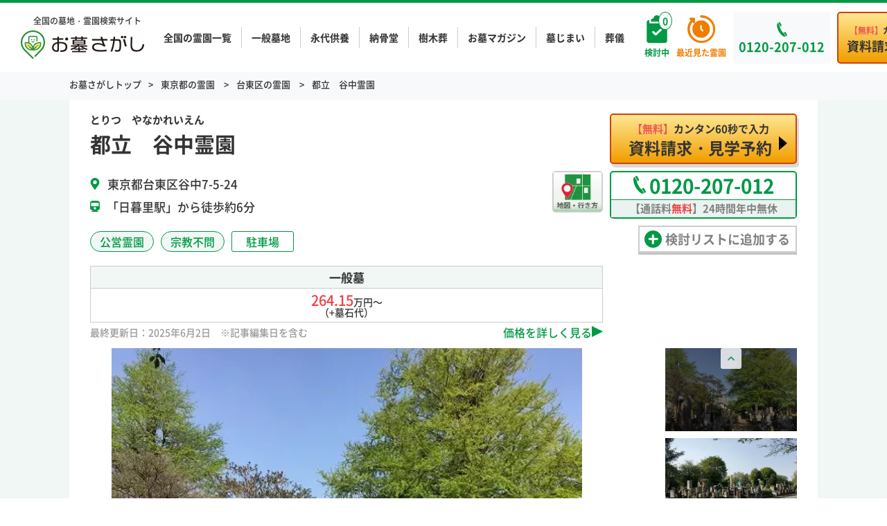

--- FILE ---
content_type: text/html; charset=UTF-8
request_url: https://ohaka-sagashi.net/property/10472-2/
body_size: 36835
content:
<!DOCTYPE html>
<html lang="ja">

<head>
    <!-- Google Tag Manager -->
    <script>
        (function(w, d, s, l, i) {
            w[l] = w[l] || [];
            w[l].push({
                'gtm.start': new Date().getTime(),
                event: 'gtm.js'
            });
            var f = d.getElementsByTagName(s)[0],
                j = d.createElement(s),
                dl = l != 'dataLayer' ? '&l=' + l : '';
            j.async = true;
            j.src =
                'https://www.googletagmanager.com/gtm.js?id=' + i + dl;
            f.parentNode.insertBefore(j, f);
        })(window, document, 'script', 'dataLayer', 'GTM-PGXV2DZ');
    </script>
    <!-- End Google Tag Manager -->
    <meta charset="utf-8">
    <meta name="format-detection" content="telephone=no">
    <meta name="viewport" content="width=device-width">
    <link rel="shortcut icon" href="/favicon.ico">
    <link rel="apple-touch-icon" href="/apple-touch-icon.png">

    

<title>都立　谷中霊園の費用・アクセス情報 | 東京都台東区 | 資料請求無料【お墓さがし】</title>

    <script type="application/ld+json">
        {"@context":"https:\/\/schema.org","@type":"BreadcrumbList","itemListElement":[{"@type":"ListItem","position":1,"name":"\u304a\u5893\u3055\u304c\u3057\u30c8\u30c3\u30d7","item":"https:\/\/ohaka-sagashi.net\/"},{"@type":"ListItem","position":2,"name":"\u6771\u4eac\u90fd\u306e\u970a\u5712","item":"https:\/\/ohaka-sagashi.net\/property-city\/tokyo\/"},{"@type":"ListItem","position":3,"name":"\u53f0\u6771\u533a\u306e\u970a\u5712","item":"https:\/\/ohaka-sagashi.net\/property-city\/taitouku\/"},{"@type":"ListItem","position":4,"name":"\u90fd\u7acb\u3000\u8c37\u4e2d\u970a\u5712","item":"https:\/\/ohaka-sagashi.net\/property\/10472-2\/"}]}    </script>


<meta name="keywords" content="">
<meta name="description" content="「日暮里駅」から徒歩約6分の場所に位置しています。
多くの寺院が建ち並ぶ谷中にある公営墓地です。
">

<link rel="canonical" href="https://ohaka-sagashi.net/property/10472-2/" />

<meta property="og:title" content="都立　谷中霊園の費用・アクセス情報 | 東京都台東区 | 資料請求無料【お墓さがし】">
<meta property="og:description" content="「日暮里駅」から徒歩約6分の場所に位置しています。
多くの寺院が建ち並ぶ谷中にある公営墓地です。
">
<meta property="og:url" content="https://ohaka-sagashi.net/property/10472-2/">
<meta property="og:type" content="website">
<meta property="og:local" content="ja_JP">
<meta property="og:site_name" content="全国の霊園と墓地を探せる【お墓さがし】">
<meta property="og:canonical" content="https://ohaka-sagashi.net/property/10472-2/" />
        <meta property="og:image" content="https://ohaka-sagashi.net/wp-content/uploads/2017/05/yanaka-1.jpg" />
    <meta name="twitter:image" content="https://ohaka-sagashi.net/wp-content/uploads/2017/05/yanaka-1.jpg" />

<meta name="twitter:card" content="summary_large_image" />
<meta name="twitter:description" content="「日暮里駅」から徒歩約6分の場所に位置しています。
多くの寺院が建ち並ぶ谷中にある公営墓地です。
" />
<meta name="twitter:title" content="全国の霊園と墓地を探せる【お墓さがし】" />
<meta name="twitter:site" content="@ohaka_sagashi" />
<meta name="twitter:creator" content="@ohaka_sagashi" />


            <link rel="stylesheet" type="text/css" href="https://ohaka-sagashi.net/wp-content/themes/ohaka-sagashi/css/single-property.css?20251223071317">
    
    <script data-cfasync="false" data-no-defer="1" data-no-minify="1" data-no-optimize="1">var ewww_webp_supported=!1;function check_webp_feature(A,e){var w;e=void 0!==e?e:function(){},ewww_webp_supported?e(ewww_webp_supported):((w=new Image).onload=function(){ewww_webp_supported=0<w.width&&0<w.height,e&&e(ewww_webp_supported)},w.onerror=function(){e&&e(!1)},w.src="data:image/webp;base64,"+{alpha:"UklGRkoAAABXRUJQVlA4WAoAAAAQAAAAAAAAAAAAQUxQSAwAAAARBxAR/Q9ERP8DAABWUDggGAAAABQBAJ0BKgEAAQAAAP4AAA3AAP7mtQAAAA=="}[A])}check_webp_feature("alpha");</script><script data-cfasync="false" data-no-defer="1" data-no-minify="1" data-no-optimize="1">var Arrive=function(c,w){"use strict";if(c.MutationObserver&&"undefined"!=typeof HTMLElement){var r,a=0,u=(r=HTMLElement.prototype.matches||HTMLElement.prototype.webkitMatchesSelector||HTMLElement.prototype.mozMatchesSelector||HTMLElement.prototype.msMatchesSelector,{matchesSelector:function(e,t){return e instanceof HTMLElement&&r.call(e,t)},addMethod:function(e,t,r){var a=e[t];e[t]=function(){return r.length==arguments.length?r.apply(this,arguments):"function"==typeof a?a.apply(this,arguments):void 0}},callCallbacks:function(e,t){t&&t.options.onceOnly&&1==t.firedElems.length&&(e=[e[0]]);for(var r,a=0;r=e[a];a++)r&&r.callback&&r.callback.call(r.elem,r.elem);t&&t.options.onceOnly&&1==t.firedElems.length&&t.me.unbindEventWithSelectorAndCallback.call(t.target,t.selector,t.callback)},checkChildNodesRecursively:function(e,t,r,a){for(var i,n=0;i=e[n];n++)r(i,t,a)&&a.push({callback:t.callback,elem:i}),0<i.childNodes.length&&u.checkChildNodesRecursively(i.childNodes,t,r,a)},mergeArrays:function(e,t){var r,a={};for(r in e)e.hasOwnProperty(r)&&(a[r]=e[r]);for(r in t)t.hasOwnProperty(r)&&(a[r]=t[r]);return a},toElementsArray:function(e){return e=void 0!==e&&("number"!=typeof e.length||e===c)?[e]:e}}),e=(l.prototype.addEvent=function(e,t,r,a){a={target:e,selector:t,options:r,callback:a,firedElems:[]};return this._beforeAdding&&this._beforeAdding(a),this._eventsBucket.push(a),a},l.prototype.removeEvent=function(e){for(var t,r=this._eventsBucket.length-1;t=this._eventsBucket[r];r--)e(t)&&(this._beforeRemoving&&this._beforeRemoving(t),(t=this._eventsBucket.splice(r,1))&&t.length&&(t[0].callback=null))},l.prototype.beforeAdding=function(e){this._beforeAdding=e},l.prototype.beforeRemoving=function(e){this._beforeRemoving=e},l),t=function(i,n){var o=new e,l=this,s={fireOnAttributesModification:!1};return o.beforeAdding(function(t){var e=t.target;e!==c.document&&e!==c||(e=document.getElementsByTagName("html")[0]);var r=new MutationObserver(function(e){n.call(this,e,t)}),a=i(t.options);r.observe(e,a),t.observer=r,t.me=l}),o.beforeRemoving(function(e){e.observer.disconnect()}),this.bindEvent=function(e,t,r){t=u.mergeArrays(s,t);for(var a=u.toElementsArray(this),i=0;i<a.length;i++)o.addEvent(a[i],e,t,r)},this.unbindEvent=function(){var r=u.toElementsArray(this);o.removeEvent(function(e){for(var t=0;t<r.length;t++)if(this===w||e.target===r[t])return!0;return!1})},this.unbindEventWithSelectorOrCallback=function(r){var a=u.toElementsArray(this),i=r,e="function"==typeof r?function(e){for(var t=0;t<a.length;t++)if((this===w||e.target===a[t])&&e.callback===i)return!0;return!1}:function(e){for(var t=0;t<a.length;t++)if((this===w||e.target===a[t])&&e.selector===r)return!0;return!1};o.removeEvent(e)},this.unbindEventWithSelectorAndCallback=function(r,a){var i=u.toElementsArray(this);o.removeEvent(function(e){for(var t=0;t<i.length;t++)if((this===w||e.target===i[t])&&e.selector===r&&e.callback===a)return!0;return!1})},this},i=new function(){var s={fireOnAttributesModification:!1,onceOnly:!1,existing:!1};function n(e,t,r){return!(!u.matchesSelector(e,t.selector)||(e._id===w&&(e._id=a++),-1!=t.firedElems.indexOf(e._id)))&&(t.firedElems.push(e._id),!0)}var c=(i=new t(function(e){var t={attributes:!1,childList:!0,subtree:!0};return e.fireOnAttributesModification&&(t.attributes=!0),t},function(e,i){e.forEach(function(e){var t=e.addedNodes,r=e.target,a=[];null!==t&&0<t.length?u.checkChildNodesRecursively(t,i,n,a):"attributes"===e.type&&n(r,i)&&a.push({callback:i.callback,elem:r}),u.callCallbacks(a,i)})})).bindEvent;return i.bindEvent=function(e,t,r){t=void 0===r?(r=t,s):u.mergeArrays(s,t);var a=u.toElementsArray(this);if(t.existing){for(var i=[],n=0;n<a.length;n++)for(var o=a[n].querySelectorAll(e),l=0;l<o.length;l++)i.push({callback:r,elem:o[l]});if(t.onceOnly&&i.length)return r.call(i[0].elem,i[0].elem);setTimeout(u.callCallbacks,1,i)}c.call(this,e,t,r)},i},o=new function(){var a={};function i(e,t){return u.matchesSelector(e,t.selector)}var n=(o=new t(function(){return{childList:!0,subtree:!0}},function(e,r){e.forEach(function(e){var t=e.removedNodes,e=[];null!==t&&0<t.length&&u.checkChildNodesRecursively(t,r,i,e),u.callCallbacks(e,r)})})).bindEvent;return o.bindEvent=function(e,t,r){t=void 0===r?(r=t,a):u.mergeArrays(a,t),n.call(this,e,t,r)},o};d(HTMLElement.prototype),d(NodeList.prototype),d(HTMLCollection.prototype),d(HTMLDocument.prototype),d(Window.prototype);var n={};return s(i,n,"unbindAllArrive"),s(o,n,"unbindAllLeave"),n}function l(){this._eventsBucket=[],this._beforeAdding=null,this._beforeRemoving=null}function s(e,t,r){u.addMethod(t,r,e.unbindEvent),u.addMethod(t,r,e.unbindEventWithSelectorOrCallback),u.addMethod(t,r,e.unbindEventWithSelectorAndCallback)}function d(e){e.arrive=i.bindEvent,s(i,e,"unbindArrive"),e.leave=o.bindEvent,s(o,e,"unbindLeave")}}(window,void 0),ewww_webp_supported=!1;function check_webp_feature(e,t){var r;ewww_webp_supported?t(ewww_webp_supported):((r=new Image).onload=function(){ewww_webp_supported=0<r.width&&0<r.height,t(ewww_webp_supported)},r.onerror=function(){t(!1)},r.src="data:image/webp;base64,"+{alpha:"UklGRkoAAABXRUJQVlA4WAoAAAAQAAAAAAAAAAAAQUxQSAwAAAARBxAR/Q9ERP8DAABWUDggGAAAABQBAJ0BKgEAAQAAAP4AAA3AAP7mtQAAAA==",animation:"UklGRlIAAABXRUJQVlA4WAoAAAASAAAAAAAAAAAAQU5JTQYAAAD/////AABBTk1GJgAAAAAAAAAAAAAAAAAAAGQAAABWUDhMDQAAAC8AAAAQBxAREYiI/gcA"}[e])}function ewwwLoadImages(e){if(e){for(var t=document.querySelectorAll(".batch-image img, .image-wrapper a, .ngg-pro-masonry-item a, .ngg-galleria-offscreen-seo-wrapper a"),r=0,a=t.length;r<a;r++)ewwwAttr(t[r],"data-src",t[r].getAttribute("data-webp")),ewwwAttr(t[r],"data-thumbnail",t[r].getAttribute("data-webp-thumbnail"));for(var i=document.querySelectorAll("div.woocommerce-product-gallery__image"),r=0,a=i.length;r<a;r++)ewwwAttr(i[r],"data-thumb",i[r].getAttribute("data-webp-thumb"))}for(var n=document.querySelectorAll("video"),r=0,a=n.length;r<a;r++)ewwwAttr(n[r],"poster",e?n[r].getAttribute("data-poster-webp"):n[r].getAttribute("data-poster-image"));for(var o,l=document.querySelectorAll("img.ewww_webp_lazy_load"),r=0,a=l.length;r<a;r++)e&&(ewwwAttr(l[r],"data-lazy-srcset",l[r].getAttribute("data-lazy-srcset-webp")),ewwwAttr(l[r],"data-srcset",l[r].getAttribute("data-srcset-webp")),ewwwAttr(l[r],"data-lazy-src",l[r].getAttribute("data-lazy-src-webp")),ewwwAttr(l[r],"data-src",l[r].getAttribute("data-src-webp")),ewwwAttr(l[r],"data-orig-file",l[r].getAttribute("data-webp-orig-file")),ewwwAttr(l[r],"data-medium-file",l[r].getAttribute("data-webp-medium-file")),ewwwAttr(l[r],"data-large-file",l[r].getAttribute("data-webp-large-file")),null!=(o=l[r].getAttribute("srcset"))&&!1!==o&&o.includes("R0lGOD")&&ewwwAttr(l[r],"src",l[r].getAttribute("data-lazy-src-webp"))),l[r].className=l[r].className.replace(/\bewww_webp_lazy_load\b/,"");for(var s=document.querySelectorAll(".ewww_webp"),r=0,a=s.length;r<a;r++)e?(ewwwAttr(s[r],"srcset",s[r].getAttribute("data-srcset-webp")),ewwwAttr(s[r],"src",s[r].getAttribute("data-src-webp")),ewwwAttr(s[r],"data-orig-file",s[r].getAttribute("data-webp-orig-file")),ewwwAttr(s[r],"data-medium-file",s[r].getAttribute("data-webp-medium-file")),ewwwAttr(s[r],"data-large-file",s[r].getAttribute("data-webp-large-file")),ewwwAttr(s[r],"data-large_image",s[r].getAttribute("data-webp-large_image")),ewwwAttr(s[r],"data-src",s[r].getAttribute("data-webp-src"))):(ewwwAttr(s[r],"srcset",s[r].getAttribute("data-srcset-img")),ewwwAttr(s[r],"src",s[r].getAttribute("data-src-img"))),s[r].className=s[r].className.replace(/\bewww_webp\b/,"ewww_webp_loaded");window.jQuery&&jQuery.fn.isotope&&jQuery.fn.imagesLoaded&&(jQuery(".fusion-posts-container-infinite").imagesLoaded(function(){jQuery(".fusion-posts-container-infinite").hasClass("isotope")&&jQuery(".fusion-posts-container-infinite").isotope()}),jQuery(".fusion-portfolio:not(.fusion-recent-works) .fusion-portfolio-wrapper").imagesLoaded(function(){jQuery(".fusion-portfolio:not(.fusion-recent-works) .fusion-portfolio-wrapper").isotope()}))}function ewwwWebPInit(e){ewwwLoadImages(e),ewwwNggLoadGalleries(e),document.arrive(".ewww_webp",function(){ewwwLoadImages(e)}),document.arrive(".ewww_webp_lazy_load",function(){ewwwLoadImages(e)}),document.arrive("videos",function(){ewwwLoadImages(e)}),"loading"==document.readyState?document.addEventListener("DOMContentLoaded",ewwwJSONParserInit):("undefined"!=typeof galleries&&ewwwNggParseGalleries(e),ewwwWooParseVariations(e))}function ewwwAttr(e,t,r){null!=r&&!1!==r&&e.setAttribute(t,r)}function ewwwJSONParserInit(){"undefined"!=typeof galleries&&check_webp_feature("alpha",ewwwNggParseGalleries),check_webp_feature("alpha",ewwwWooParseVariations)}function ewwwWooParseVariations(e){if(e)for(var t=document.querySelectorAll("form.variations_form"),r=0,a=t.length;r<a;r++){var i=t[r].getAttribute("data-product_variations"),n=!1;try{for(var o in i=JSON.parse(i))void 0!==i[o]&&void 0!==i[o].image&&(void 0!==i[o].image.src_webp&&(i[o].image.src=i[o].image.src_webp,n=!0),void 0!==i[o].image.srcset_webp&&(i[o].image.srcset=i[o].image.srcset_webp,n=!0),void 0!==i[o].image.full_src_webp&&(i[o].image.full_src=i[o].image.full_src_webp,n=!0),void 0!==i[o].image.gallery_thumbnail_src_webp&&(i[o].image.gallery_thumbnail_src=i[o].image.gallery_thumbnail_src_webp,n=!0),void 0!==i[o].image.thumb_src_webp&&(i[o].image.thumb_src=i[o].image.thumb_src_webp,n=!0));n&&ewwwAttr(t[r],"data-product_variations",JSON.stringify(i))}catch(e){}}}function ewwwNggParseGalleries(e){if(e)for(var t in galleries){var r=galleries[t];galleries[t].images_list=ewwwNggParseImageList(r.images_list)}}function ewwwNggLoadGalleries(e){e&&document.addEventListener("ngg.galleria.themeadded",function(e,t){window.ngg_galleria._create_backup=window.ngg_galleria.create,window.ngg_galleria.create=function(e,t){var r=$(e).data("id");return galleries["gallery_"+r].images_list=ewwwNggParseImageList(galleries["gallery_"+r].images_list),window.ngg_galleria._create_backup(e,t)}})}function ewwwNggParseImageList(e){for(var t in e){var r=e[t];if(void 0!==r["image-webp"]&&(e[t].image=r["image-webp"],delete e[t]["image-webp"]),void 0!==r["thumb-webp"]&&(e[t].thumb=r["thumb-webp"],delete e[t]["thumb-webp"]),void 0!==r.full_image_webp&&(e[t].full_image=r.full_image_webp,delete e[t].full_image_webp),void 0!==r.srcsets)for(var a in r.srcsets)nggSrcset=r.srcsets[a],void 0!==r.srcsets[a+"-webp"]&&(e[t].srcsets[a]=r.srcsets[a+"-webp"],delete e[t].srcsets[a+"-webp"]);if(void 0!==r.full_srcsets)for(var i in r.full_srcsets)nggFSrcset=r.full_srcsets[i],void 0!==r.full_srcsets[i+"-webp"]&&(e[t].full_srcsets[i]=r.full_srcsets[i+"-webp"],delete e[t].full_srcsets[i+"-webp"])}return e}check_webp_feature("alpha",ewwwWebPInit);</script><meta name='robots' content='max-image-preview:large' />
<!--[if lt IE 9]>
<script type="text/javascript" defer src="https://ohaka-sagashi.net/wp-content/themes/ohaka-sagashi/js/html5.js?ver=3.7.3" id="twentysixteen-html5-js"></script>
<![endif]-->
<script type="text/javascript" src="https://ohaka-sagashi.net/wp-includes/js/jquery/jquery.min.js?ver=3.7.1" id="jquery-core-js"></script>
<script type="text/javascript" src="https://ohaka-sagashi.net/wp-includes/js/jquery/jquery-migrate.min.js?ver=3.4.1" id="jquery-migrate-js"></script>
<!-- FIFU: meta tags for featured image (begin) -->
<meta property="og:image" content="https://ohaka-sagashi.net/wp-content/uploads/2017/05/yanaka-1.jpg" />
<!-- FIFU: meta tags for featured image (end) --><meta name="twitter:image" content="https://ohaka-sagashi.net/wp-content/uploads/2017/05/yanaka-1.jpg" /><script type="text/javascript" src="//static.criteo.net/js/ld/ld.js" async="true"></script>
<script type="text/javascript">
  window.criteo_q = window.criteo_q || [];
  window.criteo_q.push(
                  { event: "setAccount", account: 79760 },
                  { event: "setSiteType", type: "d" },
                  { event: "viewItem", item: "10472-2" }
  );
</script></head>

<body class="property-template-default single single-property postid-33831">
<script data-cfasync="false" data-no-defer="1" data-no-minify="1" data-no-optimize="1">if(typeof ewww_webp_supported==="undefined"){var ewww_webp_supported=!1}if(ewww_webp_supported){document.body.classList.add("webp-support")}</script>

    <!-- Google Tag Manager (noscript) -->
    <noscript><iframe src="https://www.googletagmanager.com/ns.html?id=GTM-PGXV2DZ" height="0" width="0" style="display:none;visibility:hidden"></iframe></noscript>
    <!-- End Google Tag Manager (noscript) -->

    <svg class="u-clip">
        <clipPath id="clip-star">
            <path d="M6.52.49,4.74,4.1l-4,.59A.88.88,0,0,0,.26,6.18L3.15,9l-.68,4a.88.88,0,0,0,1.27.93L7.31,12l3.57,1.88A.88.88,0,0,0,12.15,13l-.69-4,2.89-2.81a.87.87,0,0,0-.48-1.49l-4-.59L8.09.49a.87.87,0,0,0-1.57,0Zm18.62,0L23.36,4.1l-4,.59a.87.87,0,0,0-.48,1.49L21.77,9l-.68,4a.87.87,0,0,0,1.26.93L25.92,12l3.57,1.88A.88.88,0,0,0,30.76,13l-.68-4L33,6.18a.87.87,0,0,0-.49-1.49l-4-.59L26.71.49a.87.87,0,0,0-1.57,0Zm18.62,0L42,4.1l-4,.59a.87.87,0,0,0-.48,1.49L40.38,9l-.68,4a.88.88,0,0,0,1.27.93L44.54,12l3.57,1.88A.88.88,0,0,0,49.38,13l-.69-4,2.89-2.81a.87.87,0,0,0-.48-1.49l-4-.59L45.32.49a.86.86,0,0,0-1.56,0Zm18.61,0L60.59,4.1l-4,.59a.87.87,0,0,0-.49,1.49L59,9l-.68,4a.87.87,0,0,0,1.26.93L63.16,12l3.57,1.88A.87.87,0,0,0,68,13l-.68-4L70.2,6.18a.87.87,0,0,0-.49-1.49l-4-.59L63.94.49a.87.87,0,0,0-1.57,0ZM81,.49,79.2,4.1l-4,.59a.87.87,0,0,0-.48,1.49L77.62,9l-.69,4a.88.88,0,0,0,1.27.93L81.77,12l3.57,1.88A.88.88,0,0,0,86.61,13l-.68-4,2.88-2.81a.87.87,0,0,0-.48-1.49l-4-.59L82.56.49A.87.87,0,0,0,81,.49Z" />
        </clipPath>
    </svg>
    <div id="wrapper">

        <div class="header-fixed js-header js-nav-target is-transition outer-block is-show">
            <div class="col">
                <a href="https://ohaka-sagashi.net/" class="header-logo pc">
                    <div>
                        <span class="logo-txt serif">
                            全国の墓地・霊園検索サイト
                        </span>
                        <span class="logo-img">
                            <img src="[data-uri]" alt="お墓さがし" data-src-img="https://ohaka-sagashi.net/wp-content/themes/ohaka-sagashi/img/common/logo.png" data-src-webp="https://ohaka-sagashi.net/wp-content/themes/ohaka-sagashi/img/common/logo.png.webp" data-eio="j" class="ewww_webp"><noscript><img src="[data-uri]" alt="お墓さがし" data-src-img="https://ohaka-sagashi.net/wp-content/themes/ohaka-sagashi/img/common/logo.png" data-src-webp="https://ohaka-sagashi.net/wp-content/themes/ohaka-sagashi/img/common/logo.png.webp" data-eio="j" class="ewww_webp"><noscript><img src="https://ohaka-sagashi.net/wp-content/themes/ohaka-sagashi/img/common/logo.png" alt="お墓さがし"></noscript></noscript>
                        </span>
                    </div>
                </a>
                <nav class="header-side">
                    <ul class="header-fixed-nav">
                        <li><a href="https://ohaka-sagashi.net/listing/">全国の霊園一覧</a></li>
                        <li><a href="https://ohaka-sagashi.net/property-section/ippan/">一般墓地</a></li>
                        <li><a href="https://ohaka-sagashi.net/property-section/eidai/">永代供養</a></li>
                        <li><a href="https://ohaka-sagashi.net/property-section/noukotsu/">納骨堂</a></li>
                        <li><a href="https://ohaka-sagashi.net/property-section/jyumoku/">樹木葬</a></li>
                        <li><a href="https://ohaka-sagashi.net/news/">お墓マガジン</a></li>
                        <li><a href="https://ohaka-sagashi.net/news/hakajimai/">墓じまい</a></li>
                        <li><a href="https://www.yoriso.com/sogi/" target="_blank">葬儀</a></li>
                    </ul>
                    <div class="btn-wrap pc">
                        <a href="https://ohaka-sagashi.net/picklist/" class="icon-btn gr js-picklist-count" data-badge="0">
                            <span>検討中</span>
                        </a>
                    </div>
                    <div class="btn-wrap pc">
                        <a href="https://ohaka-sagashi.net/history/" class="icon-btn or" data-badge="1">
                            <span>最近見た霊園</span>
                        </a>
                    </div>
                                            <div class="tel-wrap">
                            <a href="tel:0120-207-012" class="tel serif">
                                <span>0120-207-012</span>
                                <span class="sp accepting">
                                    24時間365日<br>
                                    お墓の相談窓口
                                </span>
                            </a>
                        </div>
                                                                <div class="contact-wrap pc">
                            <div class="property-reien">
                                <div class="info-box-unit">
                                    <a href="https://ohaka-sagashi.net/contact/document/?hid=10472-2&property_id=33831&reserve=" class="cv-box header-banner">
                                        <div class="c-txt-box">
                                            <span class="cv-txt">
                                                <span class="cv-txt-small"><span class="cv-txt-accent">【無料】</span>カンタン60秒で入力</span><br>
                                                                                                    <span class="cv-txt-big">資料請求・見学予約</span>
                                                                                                <i class="triangle-icon"></i>
                                            </span>
                                        </div>
                                    </a>
                                </div>
                            </div>
                        </div>
                                    </nav>
            </div>
        </div><!-- fixed -->

        <header id="header" class="header outer-block sp">
            <div class="header-top">
                <a href="https://ohaka-sagashi.net/" class="header-logo">
                    <div>
                        <span class="logo-txt serif">
                            全国の墓地・霊園検索サイト
                        </span>
                        <span class="logo-img">
                                                        <img src="https://ohaka-sagashi.net/wp-content/themes/ohaka-sagashi/img/common/logo.png.webp" alt="お墓さがし">
                        </span>
                    </div>
                </a>
                <nav class="header-side">
                    <div class="btn-wrap">
                        <a href="https://ohaka-sagashi.net/picklist/" class="btn gr js-picklist-count" data-badge="0">
                            <span class="sp">検討中</span>
                        </a>
                    </div>
                    <div class="btn-wrap">
                        <a href="https://ohaka-sagashi.net/history/" class="btn or" data-badge="1">
                            <span class="sp">閲覧履歴</span>
                        </a>
                    </div>
                    <a href="javascript: void(0)" class="nav-btn js-nav-btn sp">
                        <div class="nav-btn-inner">
                            <span></span>
                            <span></span>
                            <span></span>
                        </div>
                        <p class="txt">メニュー</p>
                    </a>
                </nav>
            </div>
        </header>
        <!-- VWO用のガード -->
<div id="vwo-ohaka-property-detail"></div><main id="listing" class="main property-reien">
    <div id="head-nav" class="js-navigation-header">
    <div class="col">
        <a href="https://ohaka-sagashi.net/" class="header-logo pc">
            <div>
                <span class="logo-txt serif">
                    全国の墓地・霊園検索サイト
                </span>
                <span class="logo-img">
                    <img src="[data-uri]" alt="お墓さがし" data-src-img="https://ohaka-sagashi.net/wp-content/themes/ohaka-sagashi/img/common/logo.png" data-src-webp="https://ohaka-sagashi.net/wp-content/themes/ohaka-sagashi/img/common/logo.png.webp" data-eio="j" class="ewww_webp"><noscript><img src="[data-uri]" alt="お墓さがし" data-src-img="https://ohaka-sagashi.net/wp-content/themes/ohaka-sagashi/img/common/logo.png" data-src-webp="https://ohaka-sagashi.net/wp-content/themes/ohaka-sagashi/img/common/logo.png.webp" data-eio="j" class="ewww_webp"><noscript><img src="https://ohaka-sagashi.net/wp-content/themes/ohaka-sagashi/img/common/logo.png" alt="お墓さがし"></noscript></noscript>
                </span>
            </div>
        </a>
        <nav class="js-header-side">
            <div class="title">
                <p class="title-font">都立　谷中霊園</p>
                <div class="header-fixed-nav">
                    <div style="width:calc(100%/3)">
                        <a class="js-nav-item" href='https://ohaka-sagashi.net/property/10472-2/#price-table'>
                            <div class="js-item-name">
                                <span class="svg-box">
                                    <svg version="1.1" id="_x32_" xmlns="http://www.w3.org/2000/svg" xmlns:xlink="http://www.w3.org/1999/xlink" x="0px" y="0px" width="512px" height="512px" viewBox="0 0 512 512" style="width: 20px; height: 20px; opacity: 1; margin-right: 5px;" xml:space="preserve">
                                        <g>
                                            <path class="st0" d="M458.719,449.828c-2.203-6.172-5.375-11.234-8.688-15.891c-4.969-6.891-10.422-12.875-14.188-17.516
            c-1.766-2.125-3.078-3.906-3.719-4.938c-0.094-1.531-0.219-3.109-0.391-5.094c-1-10.359-3.391-29.094-5.969-50.656
            c-2.563-21.547-5.328-45.766-6.953-66.234c-3.516-43.969-26.891-85.953-66.172-111.797c-1.25-1.469-2.406-2.859-3.531-4.203h17.719
            l74.938-62.266c6.766-5.625,7.688-15.688,2.063-22.469c-5.641-6.781-15.703-7.719-22.469-2.063l-66.063,54.875h-10.344
            c3.672-6.688,8.422-15.547,13.219-25.172c5.016-10.078,10.063-20.922,14-31.094c1.984-5.094,3.688-10.031,4.969-14.797
            c1.25-4.797,2.188-9.328,2.219-14.406c-0.016-2.641-0.25-5.516-1.328-8.813l-1.219-3.656l-2.75-2.688
            c-10.313-10.047-23.219-15.594-36.297-18.938c-13.141-3.297-26.703-4.391-39.422-4.391c-11.594,0-22.344,0.922-31.328,2.172
            l-7.797-18.641l-9.734-0.719C245.547,0.141,241.703,0,237.984,0c-34.859-0.031-61.328,12.172-78.609,24.391
            c-17.344,12.219-25.891,24.344-26.641,25.391l-5.063,7.266l36.156,84.609c-8.516,0.344-15.297,7.297-15.297,15.891
            c0,8.563,6.766,15.5,15.25,15.875c-1.078,1.203-2.25,2.453-3.688,3.781C120.391,203,96.719,245.25,93.188,289.5
            c-1.875,23.406-5.203,51.688-8.047,75.281c-1.422,11.797-2.75,22.438-3.703,30.813c-0.484,4.188-0.875,7.813-1.156,10.797
            c-0.188,1.984-0.313,3.563-0.391,5.109c-0.828,1.313-2.797,3.875-5.281,6.828c-4.031,4.797-9.297,10.703-13.969,17.516
            c-2.344,3.422-4.547,7.125-6.328,11.328c-1.766,4.188-3.125,9.016-3.141,14.516c-0.109,13.328,6.25,26.938,17.953,36.109
            C80.813,507.047,96.953,512,116.734,512c34.328,0,137.344,0,137.344,0h3.828c0.016,0,6.438,0,16.641,0c30.594,0,94.984,0,120.719,0
            c19.766,0,35.922-4.953,47.609-14.203c11.688-9.156,18.063-22.781,17.953-36.109C460.828,457.313,459.953,453.359,458.719,449.828z
            M179,49.609c13.156-8.906,32.234-17.547,58.5-17.688l18.516,44.266c3.391,8.125,12.734,11.969,20.859,8.563
            c8.141-3.406,11.969-12.734,8.578-20.875l-1.844-4.391c-0.125-1.672-0.438-3.359-1.109-5l-1.734-4.141
            c5.5-0.484,11.469-0.813,17.578-0.813c10.813-0.016,22.047,1,31.594,3.438c6.781,1.688,12.5,4.141,16.938,7.016
            c-0.141,0.688-0.328,1.453-0.563,2.266c-1.484,5.609-4.5,13.531-8.188,21.828c-5.5,12.484-12.453,26.016-17.969,36.281
            c-2.766,5.156-5.188,9.5-6.906,12.547c-0.859,1.516-1.531,2.719-1.984,3.531c-0.469,0.813-0.703,1.203-0.703,1.203l0.016,0.016
            c-0.813,1.25-1.578,2.563-2.266,3.922H198.672c-0.75-1.844-1.563-3.625-2.438-5.297l-31.844-74.5
            C167.766,58.344,172.625,53.953,179,49.609z M423.031,472.797c-4.531,3.641-13.188,7.281-27.766,7.281c-17.172,0-51.5,0-81.563,0
            c-15.016,0-28.969,0-39.156,0c-10.203,0-16.625,0-16.641,0h-3.828c0,0-103.016,0-137.344,0c-14.578,0-23.234-3.641-27.766-7.281
            c-4.516-3.719-5.797-7.266-5.891-11.109l0.031-0.266c0.109-0.828,1.188-3.594,3.406-6.844c3.234-4.969,8.484-10.906,13.359-16.75
            c2.469-2.969,4.844-5.891,7-9.297c1.078-1.703,2.125-3.563,3.063-5.828c0.891-2.266,1.734-5.047,1.75-8.719
            c-0.016,0,0.094-1.984,0.344-4.547c0.891-9.313,3.313-28.297,5.891-49.922c2.594-21.688,5.359-46.203,7.063-67.469
            c2.828-35.125,21.828-68.813,53.688-88.891l1.156-0.734l1-0.891c7.156-6.438,12.531-13.172,16.141-20.297
            c1.313-2.547,2.281-5.141,3.094-7.734h110.109c1.781,3.359,3.766,6.609,6.156,9.906c3.719,5.125,8.156,10.5,13.391,16.625
            l1.563,1.844l2.047,1.281c31.844,20.078,50.844,53.766,53.672,88.891c1.953,24.297,5.297,52.859,8.188,76.563
            c1.422,11.844,2.734,22.469,3.672,30.641c0.484,4.078,0.859,7.547,1.109,10.188c0.266,2.563,0.359,4.547,0.344,4.547
            c0.094,5.219,1.625,8.594,3,11.391c2.531,4.797,5.438,8.328,8.484,12.063c4.531,5.469,9.438,10.969,12.797,15.797
            c1.656,2.391,2.922,4.563,3.594,6.141c0.344,0.781,0.547,1.391,0.641,1.797l0.094,0.422v0.094
            C428.828,465.531,427.547,469.078,423.031,472.797z" style="fill: rgb(0, 153, 68);"></path>
                                            <path class="st0" d="M443.813,173.359l-35.266-18.984l-26.453,21.984l46.594,25.094c7.766,4.172,17.438,1.281,21.625-6.484
            C454.484,187.219,451.578,177.531,443.813,173.359z" style="fill: rgb(0, 153, 68);"></path>
                                            <polygon class="st0" points="323.344,348.891 276.938,348.891 271.953,356.625 271.953,375.203 323.344,375.203 323.344,375.266
            323.344,397.797 323.344,401.578 271.953,401.578 271.953,441.375 240.047,441.375 240.047,401.578 188.656,401.578
            188.656,397.797 188.656,375.266 188.656,375.203 240.047,375.203 240.047,356.656 235.063,348.891 188.656,348.891
            188.656,326.375 220.563,326.375 193.453,284.172 220.484,284.172 255.984,339.406 291.516,284.172 318.547,284.172
            291.453,326.375 323.344,326.375     " style="fill: rgb(0, 153, 68);"></polygon>
                                        </g>
                                    </svg>
                                </span>
                                価格
                            </div>
                        </a>
                    </div>
                    <div style="width:calc(100%/3)">
                        <a class="js-nav-item" href='https://ohaka-sagashi.net/property/10472-2/#feature'>
                            <div class="svg-box">
                                <svg version="1.1" id="_x32_" xmlns="http://www.w3.org/2000/svg" xmlns:xlink="http://www.w3.org/1999/xlink" x="0px" y="0px" width="512px" height="512px" viewBox="0 0 512 512" style="width: 20px; height: 20px; opacity: 1; margin-right: 5px;" xml:space="preserve">
                                    <g>
                                        <polygon class="st0" points="256,12.531 327.047,183.922 512,198.531 370.938,319.047 414.219,499.469 256,402.563 97.781,499.469
                    141.063,319.047 0,198.531 184.953,183.922   " style="fill: rgb(0, 153, 68);"></polygon>
                                    </g>
                                </svg>
                            </div>
                            <div class="js-item-name">
                                特徴
                            </div>
                        </a>
                    </div>
                                        <div style="width:calc(100%/3)">
                        <a class="js-nav-item" href='https://ohaka-sagashi.net/property/10472-2/#access'>
                            <div class="svg-box">
                                <svg version="1.1" id="_x32_" xmlns="http://www.w3.org/2000/svg" xmlns:xlink="http://www.w3.org/1999/xlink" x="0px" y="0px" width="512px" height="512px" viewBox="0 0 512 512" style="width: 20px; height: 20px; opacity: 1; margin-right: 5px;" xml:space="preserve">
                                    <g>
                                        <path class="st0" d="M291.789,390.688L279.727,380.5c-8.844,10.531-13.203,22.906-15.344,34.125l15.5,2.938
                      C281.68,408.125,285.289,398.375,291.789,390.688z" style="fill: rgb(0, 153, 68);"></path>
                                        <path class="st0" d="M333.648,366.781l-9.297-12.75c-4.281,3.125-9.484,5.781-15.875,7.781c-5.141,1.594-9.781,3.656-13.938,6.125
                      l8.078,13.563c3.047-1.813,6.531-3.391,10.516-4.625C321.07,374.438,327.898,370.969,333.648,366.781z" style="fill: rgb(0, 153, 68);"></path>
                                        <path class="st0" d="M343.242,316.438c-0.406,9.297-3.031,19.219-8.891,27.469L347.242,353
                      c7.969-11.313,11.25-24.188,11.766-35.906L343.242,316.438z" style="fill: rgb(0, 153, 68);"></path>
                                        <path class="st0" d="M167.398,424.656c-2.313-12.188-7.219-22.719-13.453-31.625l-12.922,9.047v0.016
                      c5.125,7.313,9,15.688,10.875,25.5L167.398,424.656z" style="fill: rgb(0, 153, 68);"></path>
                                        <path class="st0" d="M116.148,360.203l-7.703,13.766c7.797,4.375,16.141,10.094,23.391,17.281l11.109-11.219
                      C134.367,371.563,124.883,365.094,116.148,360.203z" style="fill: rgb(0, 153, 68);"></path>
                                        <path class="st0" d="M511.805,477.844l-8.703-19.125L412.555,259.25H286.289c-1.703,3-3.25,5.844-5.047,8.906
                      c-4.859,8.313-9.359,15.844-13.531,22.656h69.859l-0.125,0.125c1.172,1.125,3.344,5.219,4.516,10.594l15.375-3.5
                      c-0.609-2.563-1.359-4.938-2.203-7.219h37.094l72.016,158.641H265.758l13.203-2.047l-0.016-0.125
                      c-0.109-0.844-0.703-5.344-0.703-11.719c0-0.813,0.016-1.641,0.031-2.5l-15.766-0.359c-0.031,0.984-0.031,1.922-0.031,2.859
                      c0,7.297,0.656,12.5,0.844,13.891h-94.906c0.25-2.578,0.422-5.109,0.453-7.578l-15.781-0.219c-0.031,2.5-0.234,5.125-0.531,7.797
                      H47.758l38.719-85.297c2.313,0.781,5.266,1.875,8.688,3.313l6.172-14.5c-3.156-1.344-5.938-2.406-8.313-3.25l26.75-58.906h38.844
                      c-4.156-6.813-8.656-14.344-13.531-22.656c-1.797-3.063-3.344-5.906-5.047-8.906H99.43L0.195,477.844
                      c-0.313,0.703-0.25,1.5,0.156,2.156c0.422,0.625,1.125,1,1.891,1h507.516c0.766,0,1.469-0.375,1.891-1
                      C512.055,479.344,512.117,478.547,511.805,477.844z" style="fill: rgb(0, 153, 68);"></path>
                                        <path class="st0" d="M213.164,340.656c5,0,105.156-146.406,105.156-204.5C318.32,78.094,271.242,31,213.164,31
                      c-58.094,0-105.172,47.094-105.172,105.156C107.992,194.25,208.164,340.656,213.164,340.656z M172.945,136.156
                      c0-22.219,18.016-40.219,40.219-40.219c22.219,0,40.234,18,40.234,40.219s-18.016,40.234-40.234,40.234
                      C190.961,176.391,172.945,158.375,172.945,136.156z" style="fill: rgb(0, 153, 68);"></path>
                                    </g>
                                </svg>
                            </div>
                            <div class="js-item-name">
                                行き方
                            </div>
                        </a>
                    </div>
                    <div style="width:calc(100%/3)">
                        <a class="js-nav-item" href="https://ohaka-sagashi.net/property-city/tokyo/">
                            <div class="svg-box">
                                <svg version="1.1" id="_x32_" xmlns="http://www.w3.org/2000/svg" xmlns:xlink="http://www.w3.org/1999/xlink" x="0px" y="0px" viewBox="0 0 512 512" style="width: 20px; height: 20px; opacity: 1; margin-right: 5px;" xml:space="preserve">
                                    <g>
                                        <path class="st0" d="M40.252,14.489C18.019,14.489,0,32.507,0,54.741c0,22.233,18.019,40.252,40.252,40.252
                      c22.225,0,40.252-18.019,40.252-40.252C80.504,32.507,62.477,14.489,40.252,14.489z" style="fill: rgb(0, 153, 68);"></path>
                                        <rect x="148.122" y="14.489" class="st0" width="363.878" height="80.504" style="fill: rgb(0, 153, 68);"></rect>
                                        <path class="st0" d="M40.252,215.748C18.019,215.748,0,233.767,0,256c0,22.233,18.019,40.252,40.252,40.252
                      c22.225,0,40.252-18.019,40.252-40.252C80.504,233.767,62.477,215.748,40.252,215.748z" style="fill: rgb(0, 153, 68);"></path>
                                        <rect x="148.122" y="215.748" class="st0" width="363.878" height="80.504" style="fill: rgb(0, 153, 68);"></rect>
                                        <path class="st0" d="M40.252,417.007C18.019,417.007,0,435.026,0,457.259c0,22.232,18.019,40.252,40.252,40.252
                      c22.225,0,40.252-18.019,40.252-40.252C80.504,435.026,62.477,417.007,40.252,417.007z" style="fill: rgb(0, 153, 68);"></path>
                                        <rect x="148.122" y="417.007" class="st0" width="363.878" height="80.504" style="fill: rgb(0, 153, 68);"></rect>
                                    </g>
                                </svg>
                            </div>
                            <div class="js-item-name">
                                地域一覧
                            </div>
                        </a>
                    </div>
                </div>
            </div>
            <div class="btn-wrap pc">
                <a href="https://ohaka-sagashi.net/picklist/" class="icon-btn gr js-picklist-count" data-badge="0">
                    <span>検討中</span>
                </a>
            </div>
            <div class="btn-wrap pc">
                <a href="https://ohaka-sagashi.net/history/" class="icon-btn or" data-badge="1">
                    <span>最近見た霊園</span>
                </a>
            </div>

                            <div class="tel-wrap">
                    <a href="tel:0120-207-012" class="tel serif">
                        <span>0120-207-012</span>
                        <span class="sp accepting">
                            24時間365日<br>
                            お墓の相談窓口
                        </span>
                    </a>
                </div>
                                        <div class="contact-wrap pc">
                    <div class="property-reien">
                        <div class="info-box-unit">
                            <a href="https://ohaka-sagashi.net/contact/document/?hid=10472-2&property_id=33831&reserve=" class="cv-box header-banner">
                                <div class="c-txt-box">
                                    <span class="cv-txt">
                                        <span class="cv-txt-small"><span class="cv-txt-accent">【無料】</span>カンタン60秒で入力</span><br>
                                                                                    <span class="cv-txt-big">資料請求・見学予約</span>
                                                                                <i class="triangle-icon"></i>
                                    </span>
                                </div>
                            </a>
                        </div>
                    </div>
                </div>
                    </nav>
    </div>
</div>
    <div class="main-content">
        <div class="breadcrumb-block">
    <div class="outer-block">
        <ul class="breadcrumb">
            <li><a href="https://ohaka-sagashi.net/">お墓さがしトップ</a></li>
                            <li>
                    <a href="https://ohaka-sagashi.net/property-city/tokyo/">
                                                    東京都の霊園
                                            </a>
                </li>
                            <li>
                    <a href="https://ohaka-sagashi.net/property-city/taitouku/">
                                                    台東区の霊園
                                            </a>
                </li>
                        <li>都立　谷中霊園</li>
        </ul>
    </div>
</div>
        
<div class="outer-block">
    <div class="inner-block mt0">
        <ul class="info-list">
            <li>
                <div class="info-list__container pc-pt20 pc-pb10">
                    <div class="wrap wrap__left">
                        <h1 class="c-card-title">
                            <span class="rubi">
                                                                    とりつ　やなかれいえん                                                            </span>
                            <span class="text">都立　谷中霊園</span>
                        </h1>
                        <div class="info-unit">
                            <div class="detail-area">
                                <div class="address-area">
                                    <div style="margin-right: 15px">
                                        <div class="wrap">
                                            <ul class="rank-info">
                                                
                                                
                                            </ul>
                                        </div>

                                        <div class="address">
                                            <div class="address-wrap">
                                                <span class="icon">
                                                    <svg class="c-svg" width="12" height="17">
                                                        <use xlink:href="https://ohaka-sagashi.net/wp-content/themes/ohaka-sagashi/img/icon/sprite.min.svg#icon_pin" />
                                                    </svg>
                                                </span>
                                                <span class="text">
                                                                                                            東京都台東区谷中7-5-24                                                                                                    </span>
                                            </div>
                                        </div>

                                                                                                                                                                        <div class="access">
                                                <div class="text">
                                                    <svg class="c-svg" width="14" height="16" style="color:#009944;">
                                                        <use xlink:href="https://ohaka-sagashi.net/wp-content/themes/ohaka-sagashi/img/icon/sprite.min.svg#train" />
                                                    </svg><span>「日暮里駅」から徒歩約6分</span>
                                                </div>
                                            </div>
                                        
                                    </div>
                                    <a class="btn access-btn map-icon" href="https://ohaka-sagashi.net/property/10472-2/#access"></a>
                                </div>

                                <ul class="c-card-tag">
                                                                                                                                                                                                        <li class="c-tooltip"  data-tippy-content="都道府県や市区町村などの自治体が管理・運営する墓地です。" >
                                                公営霊園                                            </li>
                                                                            
                                                                                                                                                                                                        <li class="c-tooltip"  data-tippy-content="宗教問わず、どなたでも利用できます。" >
                                                宗教不問                                            </li>
                                                                            
                                                                                                                                                                                                                                                                                                                                                                                                                                    <li class="c-tooltip feature"  data-tippy-content="駐車場を完備しています。" >
                                                    駐車場                                                </li>
                                                                                                                                                                                                                                            </ul>

                                                                                                                                            <table class="price-table">
                                            <tr>
                                                                                                    <th>一般墓</th>
                                                                                                                                                                                                                                            </tr>
                                            <tr>
                                                                                                    <td>
                                                        <span class="price">264.15</span>万円～<br>（+墓石代）                                                    </td>
                                                                                                                                                                                                                                            </tr>
                                        </table>
                                                                                                    <div class="updated-box pc">
                                    <span class="txt">最終更新日：<time datetime="2025-06-02">2025年6月2日</time>　※記事編集日を含む</span>
                                    <!-- /updated-box -->

                                                                            <a class="price-link-button button-animetion" href="https://ohaka-sagashi.net/property/10472-2/#price-table"><span>価格</span>を詳しく見る<i class="triangle-icon"></i></a>
                                                                    </div>
                            </div>
                        </div>
                    </div>
                    <div class="wrap wrap__right info-box-unit pc">
                                                    <a href="https://ohaka-sagashi.net/contact/document/?hid=10472-2&property_id=33831&reserve=" class="cv-box">
                                <div class="cv-txt-box">
                                    <span class="cv-txt">
                                        <span class="cv-txt-small"><span class="cv-txt-accent">【無料】</span>カンタン60秒で入力</span>
                                                                                    <span class="cv-txt-big">資料請求・見学予約</span>
                                                                                <i class="triangle-icon"></i>
                                    </span>
                                </div>
                            </a>
                        
                        <!-- /cv-box -->
                                                    <div class="tel-box">
                                <p class="tel-num gr">0120-207-012</p>
                                <p class="txt">【通話料<span class="red">無料</span>】24時間年中無休</p>
                            </div>
                            <!-- /tel-box -->
                            
<div class="pickup-box">
    <div class="waiting-box js-add-picklist" data-id="33831" data-ptn="detail">
        <span class="btn waiting">
            <span class="txt">
                検討リストに追加する
            </span>
        </span>
    </div>
</div>
<!-- /waiting-box -->
                                            </div>
                    <!-- /info-box-unit -->
                </div>
            </li>
            <li>
                <li class="c-tab-body property-reien-info-tab">
                    <!-- Swiper -->
        <div class="swiper-container-outer">
            <div class="swiper-container-inner">
                <div class="swiper-container gallery-top">
                    <div class="swiper-wrapper">
                                                                                                                                                                                                                                <div class="swiper-slide" style="background-image:url(https://ohaka-sagashi.net/wp-content/uploads/2018/04/yanaka-6.jpg.webp);">
                                            <img src="https://ohaka-sagashi.net/wp-content/uploads/2018/04/yanaka-6.jpg.webp" alt="都立　谷中霊園_0" style="display:none">
                                                                                    </div>
                                                                                                                                                                                                                                                    <div class="swiper-slide" style="background-image:url(https://ohaka-sagashi.net/wp-content/uploads/2018/04/yanaka-19.jpg.webp);">
                                            <img src="https://ohaka-sagashi.net/wp-content/uploads/2018/04/yanaka-19.jpg.webp" alt="都立　谷中霊園_1" style="display:none">
                                                                                    </div>
                                                                                                                                                                                                                                                    <div class="swiper-slide" style="background-image:url(https://ohaka-sagashi.net/wp-content/uploads/2018/04/yanaka-7.jpg.webp);">
                                            <img src="https://ohaka-sagashi.net/wp-content/uploads/2018/04/yanaka-7.jpg.webp" alt="都立　谷中霊園_2" style="display:none">
                                                                                    </div>
                                                                                                                                                                                                                                                    <div class="swiper-slide" style="background-image:url(https://ohaka-sagashi.net/wp-content/uploads/2018/04/yanaka-20.jpg.webp);">
                                            <img src="https://ohaka-sagashi.net/wp-content/uploads/2018/04/yanaka-20.jpg.webp" alt="都立　谷中霊園_3" style="display:none">
                                                                                    </div>
                                                                                                                                                                                                                                                    <div class="swiper-slide" style="background-image:url(https://ohaka-sagashi.net/wp-content/uploads/2018/04/yanaka-15.jpg.webp);">
                                            <img src="https://ohaka-sagashi.net/wp-content/uploads/2018/04/yanaka-15.jpg.webp" alt="都立　谷中霊園_4" style="display:none">
                                                                                    </div>
                                                                                                                                                                                                                                                    <div class="swiper-slide" style="background-image:url(https://ohaka-sagashi.net/wp-content/uploads/2018/04/yanaka-7-2.jpg.webp);">
                                            <img src="https://ohaka-sagashi.net/wp-content/uploads/2018/04/yanaka-7-2.jpg.webp" alt="都立　谷中霊園_5" style="display:none">
                                                                                    </div>
                                                                                                                                                                                                                                                    <div class="swiper-slide" style="background-image:url(https://ohaka-sagashi.net/wp-content/uploads/2018/04/yanaka-5.jpg.webp);">
                                            <img src="https://ohaka-sagashi.net/wp-content/uploads/2018/04/yanaka-5.jpg.webp" alt="都立　谷中霊園_6" style="display:none">
                                                                                    </div>
                                                                                                                                            </div>
                </div>
                <!-- Add Arrows -->
                <div class="swiper-button-next swiper-gallery-top-button-next"></div>
                <div class="swiper-button-prev swiper-gallery-top-button-prev"></div>
            </div>
            <div class="gallery-thumbs-outer pc">
                <div class="swiper-container gallery-thumbs">
                    <div class="swiper-wrapper">
                                                                                                                                                <div class="swiper-slide" style="background-image:url(https://ohaka-sagashi.net/wp-content/uploads/2018/04/yanaka-6.jpg.webp)"></div>
                                                                                                                                <div class="swiper-slide" style="background-image:url(https://ohaka-sagashi.net/wp-content/uploads/2018/04/yanaka-19.jpg.webp)"></div>
                                                                                                                                <div class="swiper-slide" style="background-image:url(https://ohaka-sagashi.net/wp-content/uploads/2018/04/yanaka-7.jpg.webp)"></div>
                                                                                                                                <div class="swiper-slide" style="background-image:url(https://ohaka-sagashi.net/wp-content/uploads/2018/04/yanaka-20.jpg.webp)"></div>
                                                                                                                                <div class="swiper-slide" style="background-image:url(https://ohaka-sagashi.net/wp-content/uploads/2018/04/yanaka-15.jpg.webp)"></div>
                                                                                                                                <div class="swiper-slide" style="background-image:url(https://ohaka-sagashi.net/wp-content/uploads/2018/04/yanaka-7-2.jpg.webp)"></div>
                                                                                                                                <div class="swiper-slide" style="background-image:url(https://ohaka-sagashi.net/wp-content/uploads/2018/04/yanaka-5.jpg.webp)"></div>
                                                                                                        </div>
                </div>
                <!-- Add Arrows -->
                <div class="swiper-button-next swiper-gallery-thumbs-button-next"></div>
                <div class="swiper-button-prev swiper-gallery-thumbs-button-prev"></div>
            </div>
        </div>
                </li>
        </ul><!-- info-list -->
    </div><!-- inner-block -->
</div><!-- outer-block -->
        <div class="info-block outer-block js-aim">
            <div class="inner-block pc-pt0">
                <div class="info-box">
                    <div class="js-tab-item c-tab sp-pb0">
                            <div class="recommend">
        <h2 class="c-title03 gr sp-mt20 c-title03_point"><span>都立　谷中霊園の</span> 注目ポイント</h2>
        <ul class="points-list">
                            <li class="pc">
                    <a href="javascript: void(0);" class="list-head js-aco">
                        <h3 class="point-title gr">「日暮里駅」から徒歩圏内の立地<i class="arrow-icon"></i></h3>
                    </a>
                    <div class="list-body">
                        <div class="list-body-inner">
                            <p class="point-body">
                                「日暮里駅」から徒歩約6分の場所に位置しています。<br />
多くの寺院が建ち並ぶ谷中にある公営墓地です。<br />
                            </p>
                        </div>
                    </div>
                </li>
                            <li class="pc">
                    <a href="javascript: void(0);" class="list-head js-aco">
                        <h3 class="point-title gr">花見客も訪れる桜の名所<i class="arrow-icon"></i></h3>
                    </a>
                    <div class="list-body">
                        <div class="list-body-inner">
                            <p class="point-body">
                                中央園路をはじめ数多くの桜が植えられていることから桜の名所としても有名で、春には多くの花見客が訪れます。                            </p>
                        </div>
                    </div>
                </li>
                            <li class="pc">
                    <a href="javascript: void(0);" class="list-head js-aco">
                        <h3 class="point-title gr">都が運営する霊園<i class="arrow-icon"></i></h3>
                    </a>
                    <div class="list-body">
                        <div class="list-body-inner">
                            <p class="point-body">
                                東京都立の霊園です。宗教を問わず利用できます。                            </p>
                        </div>
                    </div>
                </li>
                    </ul>
    </div>

                        <!-- 投稿本文 -->
                                                    <div class="news-detail-wrap">
                                <div class="boxgr">
<div class="magazine-accordion-area">
<h4 class="magazine-accordion-title">申込み資格の概要（一般埋蔵施設）</h4>
<div class ="magazine-accordion-body" style="display:none">
<ul class="listbl">
<li>申込者は、都内に５年以上継続して居住していること。</li>
<li>現在守っている親族の遺骨があること</li>
<li>申込者は、申込遺骨の祭祀（さいし）の主宰者（しゅさいしゃ）であること。</li>
<li>遺骨に対して、祭祀の主宰者であること（以下のいずれかを行った者）
<ul class="listbl">
<li>葬儀の喪主を務めた</li>
<li>法事の施主を務めた</li>
<li>役所に死亡の届けをした、或いは火葬の申請をした</li>
</ul>
</li>
</ul>
<p>など
</p></div>
</div>
</div>
<div class="boxgr">
<div class="magazine-accordion-area">
<h3 class="magazine-accordion-title">令和7年度の谷中霊園使用者募集情報</h3>
<div class ="magazine-accordion-body" style="display:none">
【申込書配布及び申込期間】<br />
<span class="stor"> 令和7年6月13日（金）から7月4日（金）まで</span><br />
【抽選日】<br />
令和7年8月15日（金）<br />
【抽選結果発表】<br />
上記抽選日以降、都立霊園公式サイト等で発表<br />
【抽選結果通知】<br />
令和7年9月1日（月）以降予定<br />
【使用許可証交付】<br />
令和7年12月交付予定<br />
【募集数】<br />
一般埋蔵施設 （一般墓所）：70か所
</div>
</div>
</div>
<p style="text-align: center;">【360度ビュー】</p>
<iframe id="camera360" style="border-style: none;" src="https://ohaka-sagashi.net/wp-content/themes/ohaka-sagashi/pannellum/pannellum.htm#panorama=
https://ohaka-sagashi.net/wp-content/uploads/2017/05/torituyanaka360.jpg&amp;autoLoad=true" width="100%" height="350px" allowfullscreen="allowfullscreen">
</iframe>

                            </div>
                                                    <div class="reserve-container">
        <div class="reserve-title-box">
            <p class="reserve-title">都立　谷中霊園の見学を予約する</p>
            <p class="reserve-caption">ご見学の希望日をお選びください</p>
        </div>

                <div id="calendar-property-data"
            data-property-id="33831"
            data-property-name="10472-2"
            data-tel-number="0120-207-012"
            data-monthly-nth-holidays-of-nth=""
            data-monthly-nth-holidays-of-weekly=""
            data-monthly-holidays=""
            data-days-off-from-today=""
            data-range-of-holidays-started=""
            data-range-of-holidays-ended=""
            data-skip-new-year-holidays="false">
        </div>
        <div class="reserve-calendar">
            <script type="module" src="https://ohaka-sagashi.net/wp-content/themes/ohaka-sagashi/js/calendar/bundle.js?20251223071732" defer></script>
            <div class="reserve-calendar-day_of_the_week"></div>
            <div class="reserve-calendar-date"></div>
        </div>
        <p style="margin-top: 10px;"><span style="color: red;">TEL</span>:電話のみ受付　<span style="color: red;">〇</span>：見学相談可　<span style="color: #333;">×</span>：見学不可</p>
                <div style="display:flex;">
            <a href="https://ohaka-sagashi.net/contact/document/?hid=10472-2&property_id=33831&reserve=1" style="margin:0 auto;">
                <div class="reserve-btn">
                </div>
            </a>
        </div>
    </div>
    <div style="margin-top:20px">
        
        <div id="price-table" class="plan-section">
            <h2 class="c-title03 gr" style="display: flex; align-items: center; gap: 10px;"><span>都立　谷中霊園の</span> 価格
            <span class="tooltip-card" data-tooltip-card>
            <button
            type="button"
            class="tooltip-card__label"
            data-tooltip-card-trigger
            aria-haspopup="dialog"
            aria-expanded="false"
            aria-controls="tooltip-card-696d9314bc75c"
                    >
            <img src="https://ohaka-sagashi.net/wp-content/themes/ohaka-sagashi/img/icon/icon_help.svg" alt="?" />        </button>
        <span class="tooltip-card__overlay" data-tooltip-card-overlay hidden></span>
    <span
        class="tooltip-card__content"
        id="tooltip-card-696d9314bc75c"
        role="dialog"
        aria-modal="false"
        aria-hidden="true"
         aria-labelledby="tooltip-card-696d9314bc75c-title"        tabindex="-1"
    >
        <button type="button" class="tooltip-card__close" data-tooltip-card-close aria-label="閉じる"></button>
                    <span class="tooltip-card__title" id="tooltip-card-696d9314bc75c-title">価格について</span>
            <span class="tooltip-card__divider" aria-hidden="true"></span>
                            <span class="tooltip-card__description">本霊園（墓地）は複数の石材店が対応しております。石材店によって、お墓の価格やサービス内容が異なる場合がございます。お客様のご要望に合わせて石材店をご案内いたしますので、まずはお気軽にお問い合わせください。</span>
            </span>
</span>
    <script>
        (() => {
            const SELECTOR_CARD = '[data-tooltip-card]';
            const SELECTOR_TRIGGER = '[data-tooltip-card-trigger]';
            const SELECTOR_CLOSE = '[data-tooltip-card-close]';
            const SELECTOR_OVERLAY = '[data-tooltip-card-overlay]';

            const mediaQuery = window.matchMedia('(max-width: 768px)');
            const pageBody = document.body;

            const focusElement = (element) => {
                if (!element || typeof element.focus !== 'function') {
                    return;
                }
                try {
                    element.focus({ preventScroll: true });
                } catch (error) {
                    element.focus();
                }
            };

            const closeCard = (card, { focusTrigger = false, updateAriaOnly = false } = {}) => {
                if (!card) {
                    return;
                }

                if (!updateAriaOnly) {
                    card.classList.remove('is-open');
                }

                const trigger = card.querySelector(SELECTOR_TRIGGER);
                if (trigger) {
                    trigger.setAttribute('aria-expanded', 'false');
                }

                const content = card.querySelector('.tooltip-card__content');
                if (content) {
                    content.setAttribute('aria-hidden', 'true');
                    content.setAttribute('aria-modal', 'false');
                }

                const overlay = card.querySelector(SELECTOR_OVERLAY);
                if (overlay && !updateAriaOnly) {
                    overlay.hidden = true;
                }

                if (focusTrigger && trigger) {
                    focusElement(trigger);
                }

                if (mediaQuery.matches && !document.querySelector(`${SELECTOR_CARD}.is-open`) && pageBody) {
                    pageBody.classList.remove('tooltip-card-no-scroll');
                }
            };

            const openCard = (card, { updateAriaOnly = false } = {}) => {
                if (!card) {
                    return;
                }

                if (!updateAriaOnly) {
                    document.querySelectorAll(`${SELECTOR_CARD}.is-open`).forEach((openCardEl) => {
                        if (openCardEl !== card) {
                            closeCard(openCardEl);
                        }
                    });
                }

                if (!updateAriaOnly) {
                    card.classList.add('is-open');
                }

                const trigger = card.querySelector(SELECTOR_TRIGGER);
                if (trigger) {
                    trigger.setAttribute('aria-expanded', 'true');
                }

                const content = card.querySelector('.tooltip-card__content');
                if (content) {
                    content.setAttribute('aria-hidden', 'false');
                    content.setAttribute('aria-modal', mediaQuery.matches ? 'true' : 'false');
                    if (mediaQuery.matches && !updateAriaOnly) {
                        focusElement(content);
                    }
                }

                const overlay = card.querySelector(SELECTOR_OVERLAY);
                if (overlay && !updateAriaOnly) {
                    overlay.hidden = false;
                }

                if (mediaQuery.matches && pageBody && !updateAriaOnly) {
                    pageBody.classList.add('tooltip-card-no-scroll');
                }
            };

            document.addEventListener('click', (event) => {
            console.log(event.target);
                const trigger = event.target.closest(SELECTOR_TRIGGER);
                if (trigger) {
                    if (!mediaQuery.matches) {
                        return; // PCではクリック操作で状態を変えない
                    }
                    const card = trigger.closest(SELECTOR_CARD);
                    if (card.classList.contains('is-open')) {
                        closeCard(card);
                    } else {
                        openCard(card);
                    }
                    event.preventDefault();
                    return;
                }

                const closeButton = event.target.closest(SELECTOR_CLOSE);
                if (closeButton) {
                    if (!mediaQuery.matches) {
                        return;
                    }
                    const card = closeButton.closest(SELECTOR_CARD);
                    closeCard(card, { focusTrigger: true });
                    event.preventDefault();
                    return;
                }

                const overlay = event.target.closest(SELECTOR_OVERLAY);
                if (overlay) {
                    if (!mediaQuery.matches) {
                        return;
                    }
                    const card = overlay.closest(SELECTOR_CARD);
                    closeCard(card, { focusTrigger: true });
                    event.preventDefault();
                }
            });

            document.addEventListener('keydown', (event) => {
                if (event.key === 'Escape' || event.key === 'Esc') {
                    if (!mediaQuery.matches) {
                        return;
                    }
                    document.querySelectorAll(`${SELECTOR_CARD}.is-open`).forEach((card) => {
                        closeCard(card, { focusTrigger: true });
                    });
                }
            });

            // デスクトップでもフォーカス/ブラー時にARIA属性を更新
            document.addEventListener('focusin', (event) => {
                if (mediaQuery.matches) {
                    return; // モバイルでは既存のクリック処理を使用
                }
                const trigger = event.target.closest(SELECTOR_TRIGGER);
                if (trigger) {
                    const card = trigger.closest(SELECTOR_CARD);
                    if (card) {
                        openCard(card, { updateAriaOnly: true });
                    }
                }
            });

            document.addEventListener('focusout', (event) => {
                if (mediaQuery.matches) {
                    return; // モバイルでは既存のクリック処理を使用
                }
                const trigger = event.target.closest(SELECTOR_TRIGGER);
                if (trigger) {
                    const card = trigger.closest(SELECTOR_CARD);
                    if (card) {
                        // フォーカスがカード内の他の要素に移動した場合は閉じない
                        const relatedTarget = event.relatedTarget;
                        if (relatedTarget && card.contains(relatedTarget)) {
                            return;
                        }
                        closeCard(card, { updateAriaOnly: true });
                    }
                }
            });

            // デスクトップでもホバー時にARIA属性を更新（CSSでホバー表示されている場合）
            const setupHoverListeners = (trigger) => {
                const card = trigger.closest(SELECTOR_CARD);
                if (!card) {
                    return;
                }

                trigger.addEventListener('mouseenter', () => {
                    if (!mediaQuery.matches) {
                        openCard(card, { updateAriaOnly: true });
                    }
                });

                trigger.addEventListener('mouseleave', () => {
                    if (!mediaQuery.matches) {
                        // マウスがカード内の他の要素に移動した場合は閉じない
                        const cardContent = card.querySelector('.tooltip-card__content');
                        if (cardContent && cardContent.matches(':hover')) {
                            return;
                        }
                        closeCard(card, { updateAriaOnly: true });
                    }
                });

                const cardContent = card.querySelector('.tooltip-card__content');
                if (cardContent) {
                    cardContent.addEventListener('mouseleave', () => {
                        if (!mediaQuery.matches) {
                            closeCard(card, { updateAriaOnly: true });
                        }
                    });
                }
            };

            // 既存の要素にイベントリスナーを設定
            document.querySelectorAll(SELECTOR_TRIGGER).forEach(setupHoverListeners);

            // 動的に追加される要素にも対応
            if (typeof MutationObserver !== 'undefined') {
                const observer = new MutationObserver((mutations) => {
                    mutations.forEach((mutation) => {
                        mutation.addedNodes.forEach((node) => {
                            if (node.nodeType === 1) { // Element node
                                let triggers = [];
                                if (node.matches && node.matches(SELECTOR_TRIGGER)) {
                                    triggers = [node];
                                } else if (node.querySelectorAll) {
                                    triggers = Array.from(node.querySelectorAll(SELECTOR_TRIGGER));
                                }
                                triggers.forEach(setupHoverListeners);
                            }
                        });
                    });
                });

                observer.observe(document.body, {
                    childList: true,
                    subtree: true
                });
            }

            const handleMediaChange = () => {
                if (!mediaQuery.matches) {
                    if (pageBody) {
                        pageBody.classList.remove('tooltip-card-no-scroll');
                    }
                    document.querySelectorAll(SELECTOR_OVERLAY).forEach((overlay) => {
                        overlay.hidden = true;
                    });
                    document.querySelectorAll(`${SELECTOR_CARD}.is-open .tooltip-card__content`).forEach((content) => {
                        content.setAttribute('aria-modal', 'false');
                    });
                }
            };

            if (typeof mediaQuery.addEventListener === 'function') {
                mediaQuery.addEventListener('change', handleMediaChange);
            } else if (typeof mediaQuery.addListener === 'function') {
                mediaQuery.addListener(handleMediaChange);
            }
        })();
    </script>
                </h2>
                                    <div class="plan-section-table">
            <h3 class="plan-section-title">
                一般墓
            </h3>
                                                <div class="scroll js-scrollable">
                        <table class="c-table03 c-table03-dif01">
                            <tbody>
                                <tr>
                                    <!--入力されている項目だけを表示する-->
                                        <th class="">プラン名</th>
                                                                                                                                                    <th class="red">目安購入価格</th>
                                                                                                                <th class="">永代使用料</th>
                                                                                                                                                                                        <th class="">年間管理費</th>
                                                                                                                                            </tr>
                                                                            <tr>
                            
                                                                    <td class="">
                                                                                一般埋蔵施設                                                                                    <br>1.50㎡<br />
～<br />
3.65㎡<!--面積-->
                                                                            </td><!--プラン名-->
                                                                                                                                    <td class="red">2,641,500円程度～<br />
＋<br />
石材工事費</td><!--目安購入価格-->
                                                                                                    <td class="" style="font: caption;">2,641,500円<br />
～<br />
6,427,650円</td><!--永代使用料-->
                                                                                                                                                                    <td class="">1,500円<br />
～<br />
3,000円</td><!-- 年間管理費 -->
                                                                                                                                </tr>
                                                                <!-- ポップアップ用の背景とimg -->
                <div class="popup-background" style="display:none;">
                </div>
                <img class="popup-item" src="" style="display:none; max-width:100%" />
                <div class="popup-backbtn" style="display:none;">戻る</div>
                        </tbody>
            </table>
        </div>

                </div>
                                        
        <div class="remarks">
            <p class="" style="padding-bottom: 3px;font-size: 1.2em;margin-bottom: 20px;border-bottom: 2px solid #094;display: inline-block;">備考</p>
            <div style="font-size: 17px; line-height: 1.2em;">
                <p>※永代使用料は非課税です。</p><p>※価格は令和7年度募集時の情報です。</p>            </div>
            
        </div><!-- .pc -->


        <div class="c-divider sp"></div>
    </div><!-- .plan-section -->
    </div>
<!-- スタッフおすすめ -->
    <div class="staff-recommend-wrap">
        <h2>お墓さがしスタッフのコメント</h2>
        <div class="staff-recommend-box">
            <div class="staff-profile">
                                <div class="staff-img" style="background:url('https://ohaka-sagashi.net/wp-content/uploads/2018/07/writer-sano.png.webp')no-repeat center; background-size:cover;"></div>
                <div class="staff-about">
                    <p>お墓さがしスタッフ</p>
                    <p class="staff-name"><span>佐野</span> が紹介します</p>
                </div>
            </div>
            <div class="staff-comment">
                <p>
                    JR・京成線<span class="stor">「日暮里駅」</span>から信号を挟まずに歩いて行けます。<br />
緑豊かで静かな環境で、昔ながらの情緒が残る落ち着いた墓地です。<br />
都立霊園の一般埋蔵施設のなかでは青山霊園の次に人気で、<span class="ulor">ここ数年の倍率は<span class="stor">8倍</span>前後です。</span><br />
<span class="ulor">例年6月から使用者の募集を開始</span>しています。申し込みには「都内在住」などの要件があるので、申込みのしおりを確認しましょう。                </p>
            </div>
        </div>
    </div>
<div id="feature" class="search-block property-reien-search-block">
        <ul class="list">
        <li>
            <h2 class="c-title03 gr">
                <span>都立　谷中霊園の</span> 特徴
            </h2>
                                        <div class="feature-category">
                    <h3 class="c-search-title">霊園の特徴</h3>
                    <ul class="c-search-list gr c-search-list--feature">
                                                                                                                                                                                    <li class="c-tooltip or" data-tippy-content="ペットと一緒に眠れるお墓があります。">
                                    <div class="c-search-item disabled">
                                                                                    <svg class="c-svg feature__icon" width="20" height="20">
                                                <path d="M12.851 9.42a4.5 4.5 0 00-7.887 0l-2.371 4a3.143 3.143 0 00.223 3.51 2.6 2.6 0 003.174.79 6.712 6.712 0 015.836 0A2.6 2.6 0 0015 16.93a3.143 3.143 0 00.22-3.51zm-9.8-.38a2.608 2.608 0 001.082-3.33 2.288 2.288 0 00-2.864-1.68A2.591 2.591 0 00.188 7.35a2.3 2.3 0 002.867 1.69zm4.281-2.51c1.42 0 2.571-1.46 2.571-3.26S8.752 0 7.332 0 4.761 1.46 4.761 3.27s1.156 3.26 2.575 3.26zm4.794.97c1.35.49 2.87-.51 3.39-2.22s-.14-3.49-1.49-3.98-2.862.51-3.387 2.23.144 3.49 1.491 3.97zm6.11-.49a2.226 2.226 0 00-3.18.8 2.672 2.672 0 00.22 3.52 2.226 2.226 0 003.18-.8 2.672 2.672 0 00-.216-3.52z" fill-rule="evenodd"></path>                                            </svg>
                                                                                <span class="text">
                                            ペットと一緒</span>
                                    </div>
                                </li><!-- item -->
                                                                                                                                                                                                                <li class="c-tooltip or" data-tippy-content="駅から徒歩5分以内にあります。">
                                    <div class="c-search-item disabled">
                                                                                    <svg class="c-svg feature__icon" width="18" height="20">
                                                <path d="M18.014 3.74v10.01c0 2.03-2.48 3.76-5.233 3.76l2.535 1.94a.313.313 0 01-.2.56H2.883a.313.313 0 01-.2-.56l2.535-1.94c-2.745 0-5.233-1.72-5.233-3.76V3.74c0-2.07 2.576-3.75 5.151-3.75h7.727c2.616 0 5.151 1.68 5.151 3.75zm-1.932 5.32V4.68a.952.952 0 00-.965-.94H2.883a.952.952 0 00-.966.94v4.38a.952.952 0 00.966.94h12.234a.952.952 0 00.965-.94zM9 11.56a2.191 2.191 0 102.253 2.19A2.229 2.229 0 009 11.56z" fill-rule="evenodd"></path>                                            </svg>
                                                                                <span class="text">
                                            駅から近い</span>
                                    </div>
                                </li><!-- item -->
                                                                                                                                                                                                                <li class="c-tooltip or" data-tippy-content="駅から徒歩10分以内にあります。">
                                    <div class="c-search-item ">
                                                                                    <svg class="c-svg feature__icon" width="18" height="20">
                                                <path d="M18.014 3.74v10.01c0 2.03-2.48 3.76-5.233 3.76l2.535 1.94a.313.313 0 01-.2.56H2.883a.313.313 0 01-.2-.56l2.535-1.94c-2.745 0-5.233-1.72-5.233-3.76V3.74c0-2.07 2.576-3.75 5.151-3.75h7.727c2.616 0 5.151 1.68 5.151 3.75zm-1.932 5.32V4.68a.952.952 0 00-.965-.94H2.883a.952.952 0 00-.966.94v4.38a.952.952 0 00.966.94h12.234a.952.952 0 00.965-.94zM9 11.56a2.191 2.191 0 102.253 2.19A2.229 2.229 0 009 11.56z" fill-rule="evenodd"></path>                                            </svg>
                                                                                <span class="text">
                                            駅から徒歩圏内</span>
                                    </div>
                                </li><!-- item -->
                                                                                                                                                                                                                <li class="c-tooltip or" data-tippy-content="バス停から徒歩5分以内にあります。">
                                    <div class="c-search-item disabled">
                                                                                    <svg class="c-svg feature__icon" width="20" height="20">
                                                <?xml version="1.0" encoding="UTF-8"?><svg id="_レイヤー_2" xmlns="http://www.w3.org/2000/svg" viewBox="0 0 570 461.07"><g id="contents"><g><path d="M533.27,47.16H248.4c-20.2,0-36.73,16.53-36.73,36.73V377.39c0,20.2,16.53,36.73,36.73,36.73h8.47v30.76c0,8.9,7.29,16.19,16.19,16.19h35.08c8.9,0,16.19-7.29,16.19-16.19v-30.76h133.02v30.76c0,8.9,7.29,16.19,16.19,16.19h35.08c8.9,0,16.19-7.29,16.19-16.19v-30.76h8.47c20.2,0,36.73-16.53,36.73-36.73V83.89c0-20.2-16.53-36.73-36.73-36.73Zm-205.37,35.62h125.87v30.22h-125.87v-30.22Zm-45.06,282.77c-14.9,0-26.98-12.08-26.98-26.98s12.08-26.98,26.98-26.98,26.98,12.08,26.98,26.98-12.08,26.98-26.98,26.98Zm93.97-86.34h-120.34V148.61h120.34v130.59Zm28.06,0V148.61h120.34v130.59h-120.34Zm93.97,86.34c-14.9,0-26.98-12.08-26.98-26.98s12.08-26.98,26.98-26.98,26.98,12.08,26.98,26.98-12.08,26.98-26.98,26.98Z"/><path d="M106.81,416.11c-1.92-4.07-7.18-7.4-11.68-7.4h-19.43v-84.26h47.89V138.76h-47.89v-9.49c30.88-5.08,54.44-31.88,54.44-64.19C130.14,29.13,101.01,0,65.07,0S0,29.13,0,65.07c0,32.31,23.56,59.11,54.44,64.19v9.49H6.54v185.7H54.44v84.26h-19.43c-4.5,0-9.75,3.33-11.68,7.4l-17.76,37.56c-1.92,4.07,.19,7.4,4.68,7.4H119.88c4.5,0,6.61-3.33,4.68-7.4l-17.76-37.56ZM65.07,17.31c19.17,0,35.73,11.36,43.33,27.69H21.75c7.6-16.33,24.16-27.69,43.33-27.69ZM21.75,85.15H108.4c-7.6,16.33-24.16,27.69-43.33,27.69s-35.73-11.36-43.33-27.69Zm5.25,218.86V159.21H103.15v144.8H27Z"/></g></g></svg>                                            </svg>
                                                                                <span class="text">
                                            バス停から近い</span>
                                    </div>
                                </li><!-- item -->
                                                                                                                                                                                                                <li class="c-tooltip or" data-tippy-content="一部のエリアや区画においてバリアフリー対応を行っています。">
                                    <div class="c-search-item disabled">
                                                                                    <svg class="c-svg feature__icon" width="22" height="22">
                                                <path d="M7.964 10.49a6.782 6.782 0 011.346.77h7.023v-2.5a2.661 2.661 0 00-2.66-2.66H5.894L4.604 0H1.289v1.29h2.27l1.167 5.52V10c.214-.02.428-.03.645-.03a6.577 6.577 0 012.593.52zm12.277 5.11l-1.19-3.05h-8.417a6.632 6.632 0 01.784 1.29h3.626v3.07a3 3 0 011.289 0v-3.07h1.837l1.19 3.05H22V15.6h-1.759zm-9.5 1.03A5.371 5.371 0 105.37 22a5.368 5.368 0 005.372-5.37zM5.37 19.42a2.79 2.79 0 112.793-2.79 2.794 2.794 0 01-2.792 2.79zm-.57-4.18a1.5 1.5 0 11-.814 1.96 1.508 1.508 0 01.814-1.96zm10.888 2.89a1.935 1.935 0 11-1.934 1.94 1.937 1.937 0 011.935-1.94z" fill-rule="evenodd"></path>                                            </svg>
                                                                                <span class="text">
                                            バリアフリー</span>
                                    </div>
                                </li><!-- item -->
                                                                                                                                                                                                                <li class="c-tooltip or" data-tippy-content="墓地内から富士山が見えます。">
                                    <div class="c-search-item disabled">
                                                                                    <svg class="c-svg feature__icon" width="24" height="14">
                                                <path d="M21.3 12.6l-3.72-6.06-.75-1.21-3.046 1.81-1.831-1.37-1.834 1.37-2.964-1.79-.734 1.19-3.718 6.06H0V14h24v-1.4h-2.7zM9.135 0L7.769 4.08l2.268 1.37 1.916-1.43 1.919 1.44 2.348-1.4L14.864 0H9.135z" fill-rule="evenodd"></path>                                            </svg>
                                                                                <span class="text">
                                            富士山が見える</span>
                                    </div>
                                </li><!-- item -->
                                                                                                                                                                                                                <li class="c-tooltip or" data-tippy-content="園内から海が見えます。">
                                    <div class="c-search-item disabled">
                                                                                    <svg class="c-svg feature__icon" width="22" height="20">
                                                <path d="M19.25 18.54a2.58 2.58 0 01-1.762-.68 1.373 1.373 0 00-1.977 0 2.622 2.622 0 01-3.523 0 1.373 1.373 0 00-1.977 0 2.622 2.622 0 01-3.523 0 1.372 1.372 0 00-1.976 0 2.623 2.623 0 01-3.524 0A1.363 1.363 0 000 17.44V20h22v-2.56a1.365 1.365 0 00-.989.42 2.577 2.577 0 01-1.761.68zm.988-7.18a1.373 1.373 0 01-1.977 0 2.622 2.622 0 00-3.523 0 1.373 1.373 0 01-1.977 0 2.622 2.622 0 00-3.523 0 1.373 1.373 0 01-1.977 0 2.622 2.622 0 00-3.523 0 1.372 1.372 0 01-1.976 0A2.582 2.582 0 000 10.68v2.21a2.583 2.583 0 011.762.69 1.4 1.4 0 001.976 0 2.593 2.593 0 013.523 0 1.4 1.4 0 001.977 0 2.593 2.593 0 013.523 0 1.4 1.4 0 001.977 0 2.593 2.593 0 013.523 0 1.4 1.4 0 001.977 0A2.581 2.581 0 0122 12.89v-2.21a2.58 2.58 0 00-1.762.68zm-.988 4a2.58 2.58 0 01-1.762-.68 1.4 1.4 0 00-1.977 0 2.622 2.622 0 01-3.523 0 1.4 1.4 0 00-1.977 0 2.622 2.622 0 01-3.523 0 1.4 1.4 0 00-1.976 0 2.623 2.623 0 01-3.524 0A1.355 1.355 0 000 14.27v1.8a2.537 2.537 0 011.762.69 1.4 1.4 0 001.976 0 2.593 2.593 0 013.523 0 1.4 1.4 0 001.977 0 2.593 2.593 0 013.523 0 1.4 1.4 0 001.977 0 2.593 2.593 0 013.523 0 1.4 1.4 0 001.977 0A2.535 2.535 0 0122 16.07v-1.8a1.353 1.353 0 00-.988.41 2.582 2.582 0 01-1.762.68zm-4.361-9.57v.11h1.289v-.11a1.978 1.978 0 011.912-2.04V2.38a3.083 3.083 0 01-5.113 0v1.37a1.978 1.978 0 011.912 2.04zM9.413 3.02v.1H10.7v-.1a1.6 1.6 0 011.549-1.65V0a2.723 2.723 0 01-4.388 0v1.37a1.6 1.6 0 011.552 1.65z" fill-rule="evenodd"></path>                                            </svg>
                                                                                <span class="text">
                                            海が見える</span>
                                    </div>
                                </li><!-- item -->
                                                                                                                                                                                                                <li class="c-tooltip or" data-tippy-content="墓地またはお墓に地震に強い設計を採用しています。">
                                    <div class="c-search-item disabled">
                                                                                    <svg class="c-svg feature__icon" width="24" height="20">
                                                <path d="M20 8.88L12.55.28a.723.723 0 00-1.15 0l-7.45 8.6a1.285 1.285 0 00-.22 1.19.878.878 0 00.79.69h1.19v8.62a.569.569 0 00.49.62h4.09a.569.569 0 00.49-.62v-5.23h2.4v5.23a.569.569 0 00.49.62h4.08a.569.569 0 00.49-.62v-8.62h1.19a.869.869 0 00.79-.69A1.258 1.258 0 0020 8.88zm4 5.4l-1.51-1.76L24 10.8l-1.51-1.76 1.19-1.36-.71-.72-1.82 2.07 1.5 1.76-1.5 1.72 1.5 1.76-1.5 1.69 1.5 1.78-1.19 1.34.72.73L24 17.76l-1.51-1.78zm-22.36-.02l1.47-1.66-1.47-1.72L3.1 9.21 1.18 6.96l-.89.87L1.47 9.2 0 10.87l1.47 1.72L0 14.24l1.47 1.73L0 17.63l1.93 2.25.88-.87-1.17-1.37 1.46-1.65z" fill-rule="evenodd"></path>                                            </svg>
                                                                                <span class="text">
                                            耐震・免震</span>
                                    </div>
                                </li><!-- item -->
                                                                                                                                                                                                                <li class="c-tooltip or" data-tippy-content="お墓を引っ越してくる際に墓石を持ち込むことができます。">
                                    <div class="c-search-item disabled">
                                                                                    <svg class="c-svg feature__icon" width="18" height="20">
                                                <path d="M15.08 15.52v-3.81a.214.214 0 00-.21-.22h-2.36a.211.211 0 01-.21-.21V.21a.209.209 0 00-.2-.21H5.9a.214.214 0 00-.209.21v11.07a.206.206 0 01-.208.21h-2.36a.216.216 0 00-.209.22v3.81a.213.213 0 01-.209.21H.2a.207.207 0 00-.209.21v3.84a.207.207 0 00.209.21h17.6a.205.205 0 00.21-.21v-3.84a.205.205 0 00-.21-.21h-2.51a.218.218 0 01-.21-.21z" fill-rule="evenodd"></path>                                            </svg>
                                                                                <span class="text">
                                            墓石持込</span>
                                    </div>
                                </li><!-- item -->
                                                                                                                                                                                                                <li class="c-tooltip or" data-tippy-content="開園から3年以内の墓地です。<br> ※当サイトでは、既存の墓地・霊園の敷地内に樹木葬や永代供養墓等を扱う霊園が新たに開園した場合も、新規開園と表現しております。">
                                    <div class="c-search-item disabled">
                                                                                    <svg class="c-svg feature__icon" width="22" height="22">
                                                <path d="M21.07 8.74l-1.36-1.35V5.48a3.175 3.175 0 00-3.19-3.19h-1.91L13.26.94a3.187 3.187 0 00-4.52 0L7.39 2.29H5.48a3.192 3.192 0 00-3.19 3.19v1.91L.93 8.74a3.211 3.211 0 000 4.52l1.36 1.35v1.91a3.175 3.175 0 003.19 3.19h1.91l1.35 1.35a3.187 3.187 0 004.52 0l1.35-1.35h1.91a3.192 3.192 0 003.19-3.19v-1.91l1.35-1.35A3.153 3.153 0 0022 11a3.2 3.2 0 00-.93-2.26zM7.79 13.87H6.62l-1.06-1.91a18 18 0 01-.87-1.76l-.02.01c.03.66.05 1.36.05 2.17v1.49H3.69V8.91H5l1.03 1.81a15.547 15.547 0 01.81 1.7h.02a19.083 19.083 0 01-.1-2.06V8.9h1.03v4.97zm4.14 0H8.76V8.91h3.07v.92H9.89v1.03h1.83v.91H9.89v1.18h2.04v.92zm5.49 0h-1.21l-.42-2.13c-.1-.51-.18-.97-.24-1.54h-.01c-.09.56-.17 1.03-.29 1.54l-.47 2.13h-1.23l-1.18-4.96h1.2l.38 2.05c.11.58.21 1.22.29 1.73h.02c.08-.54.2-1.14.32-1.75L15 8.91h1.2l.39 2.09c.11.58.2 1.11.27 1.66h.01c.08-.55.19-1.13.29-1.72l.41-2.03h1.14z" fill-rule="evenodd"></path>                                            </svg>
                                                                                <span class="text">
                                            新規開園</span>
                                    </div>
                                </li><!-- item -->
                                                                                                                                                                                                                <li class="c-tooltip or" data-tippy-content="屋内でお参りをします。">
                                    <div class="c-search-item disabled">
                                                                                    <svg class="c-svg feature__icon" width="22" height="20">
                                                <path d="M0 0v20h1.513v-3.68h.513v3.66l6.277-1.37V3.43L2.026 2.06v2.37h-.513V1.51h18.974v2.92h-.558V2.06l-6.277 1.37v15.18l6.277 1.37v-3.66h.558V20H22V0H0zm7.251 10.04a.475.475 0 11-.406.47.441.441 0 01.406-.47zM2.026 6.51v7.73h-.513V6.51h.513zm12.678 4.47a.475.475 0 11.406-.47.441.441 0 01-.41.47zm5.783 3.26h-.558V6.51h.558v7.73z" fill-rule="evenodd"></path>                                            </svg>
                                                                                <span class="text">
                                            室内・屋内</span>
                                    </div>
                                </li><!-- item -->
                                                                                                                                                                                                                <li class="c-tooltip or" data-tippy-content="お寺の檀家にならずに墓地を使用できます。">
                                    <div class="c-search-item ">
                                                                                    <svg class="c-svg feature__icon" width="22" height="20">
                                                <svg version="1.1" id="_x32_" xmlns="http://www.w3.org/2000/svg" xmlns:xlink="http://www.w3.org/1999/xlink" x="0px" y="0px" viewBox="0 0 512 512" style="width: 256px; height: 256px; opacity: 1;" xml:space="preserve">
<g>
	<path class="st0" d="M233.287,255.422c-32.59-32.674-82.994-82.979-102.336-102.056c-5.025-4.94-7.96-7.82-7.96-7.82
		c-28.137-28.152-73.765-28.152-101.886,0c-28.137,28.13-28.137,73.766,0,101.886c0,0,3.112,3.066,8.409,8.278
		c-5.296,5.381-8.409,8.548-8.409,8.548c-28.137,28.137-28.137,73.757,0,101.886c28.122,28.129,73.75,28.129,101.886,0
		c0,0,3.283-3.353,8.858-8.997C151.841,336.838,201.216,287.408,233.287,255.422z"></path>
	<path class="st0" d="M482.056,256.592c5.327-5.342,8.486-8.486,8.486-8.486c28.323-27.928,28.648-73.556,0.713-101.879
		c-27.92-28.331-73.544-28.664-101.883-0.736c0,0-3.306,3.329-8.92,8.935c-20.139,20.162-69.862,69.243-102.158,100.996
		c32.349,32.907,82.382,83.576,101.6,102.785c4.986,4.971,7.898,7.875,7.898,7.875c27.936,28.353,73.56,28.679,101.898,0.735
		c28.323-27.935,28.648-73.556,0.728-101.886C490.419,264.931,487.322,261.841,482.056,256.592z"></path>
	<path class="st0" d="M154.861,131.849c20.301,19.992,69.739,69.367,101.716,101.437c32.674-32.597,82.987-82.986,102.049-102.343
		c4.94-5.024,7.828-7.96,7.828-7.96c28.145-28.129,28.145-73.757,0-101.886c-28.138-28.13-73.758-28.13-101.887,0
		c0,0-3.074,3.12-8.277,8.416c-5.381-5.296-8.548-8.416-8.548-8.416c-28.129-28.13-73.757-28.13-101.886,0
		c-28.137,28.129-28.137,73.757,0,101.886C145.856,122.983,149.209,126.274,154.861,131.849z"></path>
	<path class="st0" d="M357.573,380.444c-20.162-20.131-69.243-69.855-100.996-102.158c-32.899,32.357-83.576,82.39-102.785,101.608
		c-4.971,4.993-7.874,7.905-7.874,7.905c-28.354,27.928-28.679,73.548-0.735,101.886c27.936,28.331,73.556,28.656,101.886,0.728
		c0,0,3.09-3.097,8.339-8.354c5.342,5.327,8.486,8.478,8.486,8.478c27.935,28.331,73.556,28.656,101.886,0.721
		c28.338-27.928,28.663-73.556,0.736-101.88C366.516,389.379,363.186,386.066,357.573,380.444z"></path>
</g>
</svg>                                            </svg>
                                                                                <span class="text">
                                            入檀義務なし</span>
                                    </div>
                                </li><!-- item -->
                                                                                                                                                                                                                <li class="c-tooltip or" data-tippy-content="生前申込ができます。">
                                    <div class="c-search-item disabled">
                                                                                    <svg class="c-svg feature__icon" width="20" height="20">
                                                <svg version="1.1" id="_x32_" xmlns="http://www.w3.org/2000/svg" xmlns:xlink="http://www.w3.org/1999/xlink" x="0px" y="0px" viewBox="0 0 512 512" style="width: 256px; height: 256px; opacity: 1;" xml:space="preserve">
          <g><path class="st0" d="M92.867,258.675c0.005-0.01,0.019-0.019,0.022-0.028l0.092-0.156L92.867,258.675z"></path><path class="st0" d="M116.173,242.193l-0.056,0.009c0.01,0,0.019,0,0.019,0C116.15,242.193,116.159,242.193,116.173,242.193z"></path>
          <path class="st0" d="M508.638,267.543l-50.478-4.196l-88.658-112.261c-6.967-11.268-18.716-22.408-34.089-32.274
          c-1.452-0.917-2.922-1.823-4.411-2.693l10.581-14.64c3.499-4.846,6.138-8.602,7.81-11.002c25.046-36.59,9.184-58.751-8.534-70.89
          c-9.39-6.413-18.68-9.664-27.606-9.664c-15.153,0-29.138,9.206-41.57,27.364c-3.174,4.672-17.708,27.749-30.534,48.114
          l-8.107,12.862l-61.994,0.018c-14.127,0.577-25.926,3.014-36.077,7.439c-10.425,4.525-19.614,11.543-27.012,20.539L54.496,177.03
          c-9.908,9.152-16.949,20.302-20.924,33.145c-3.097,9.986-4.04,19.586-4.796,27.291l-0.202,2.024l-13.66,100.298
          c-1.461,6.302-2.207,12.275-2.207,17.754c-0.046,16.93,6.893,27.447,11.026,32.211c3.307,3.839,6.628,6.322,8.914,7.77
          c-5.025,4.433-8.04,10.654-8.401,17.442l-10.38,48.72l-2.968,4.342c-3.202,1.319-5.881,3.481-7.796,6.303
          c-2.03,2.968-3.106,6.431-3.102,9.985c-0.005,5.863,2.876,11.342,7.727,14.667l1.26,0.852c0.357,0.256,0.737,0.421,1.136,0.531
          c2.368,1.128,4.956,1.714,7.613,1.714c5.858,0,11.332-2.887,14.658-7.724c1.947-2.858,3.014-6.165,3.088-9.6l2.469-3.61
          c0,0,50.676-21.015,50.725-21.034c7.123-2.867,12.588-8.996,14.736-16.508c0.674-1.32,3.128-6.12,6.001-12.056
          c2.643-5.451,4.874-10.27,6.66-14.402c0.43,0.165,0.893,0.257,1.361,0.257c0.224,0,0.453-0.019,0.678-0.055
          c0.958-0.183,1.8-0.733,2.35-1.539l4.787-6.999c0.71-1.045,0.838-2.373,0.334-3.536c-0.018-0.037-1.781-4.37,0.985-8.41l0.28-0.402
          c3.916,1.923,8.102,3.197,12.51,3.82c1.699,2.968,3.788,5.763,6.216,8.309c5.029,5.314,16.453,14.228,36.727,14.228
          c9.147,0,19.526-1.887,30.882-5.597c7.077,5.368,14.57,9.82,22.844,13.604c19.133,8.749,40.506,13.091,60.756,16.48
          c14.947,2.482,33.622,3.738,55.517,3.738c33.323,0,63.61-2.876,70.298-3.554l85.364,8.704c0.128,0.018,0.257,0.018,0.376,0.018
          c0.907,0,1.776-0.33,2.455-0.944c0.769-0.696,1.209-1.676,1.209-2.72V271.198C512,269.283,510.543,267.708,508.638,267.543z
           M28.587,357.542c0-4.195,0.542-9.051,1.888-14.676l0.073-0.294L44.344,241.36l0.014-0.092c0.824-8.354,1.584-17.415,4.384-26.375
          c2.808-8.969,7.508-17.837,16.587-26.247l0.082-0.073l53.909-51.211l0.234-0.292c6.381-7.787,13.366-13.128,21.762-16.802
          c8.374-3.646,18.272-5.607,30.301-6.12h55.724c-15.424,24.442-34.112,54.252-52.608,83.806l-41.02,31.432l-2.844,5.844
          c-0.848-0.375-1.732-0.778-2.671-1.227c-4.659-2.18-10.274-4.92-14.712-7.1c-4.444-2.181-7.696-3.812-7.704-3.812l-5.466,10.92
          c0.014,0,5.86,2.932,12.574,6.202c1.273,0.614,2.588,1.255,3.893,1.878c-0.215,0.055-0.431,0.055-0.641,0.11
          c-9.816,1.997-18.144,8.062-23.252,16.444L86.614,269.1H86.61c-3.394,5.671-5.066,12.001-5.061,18.286
          c-0.004,8.96,3.39,17.855,9.917,24.69l0.129,0.118l1.685,1.741l-7.594,25.312c-3.844,5.616-10.957,16.005-13.806,20.182
          c-4.004,5.845-10.663,5.561-10.663,5.561l-4.792,7.008l4.7,3.206c-3.491,3.206-7.558,7.11-11.383,10.828
          c-1.058,0.266-1.988,0.44-2.694,0.44c-1.195-0.027-2.153-0.202-3.971-1.31l-0.413-0.266l-0.348-0.146l-0.572-0.312
          c-1.333-0.751-4.649-2.931-7.563-7.099C31.272,373.153,28.61,367.033,28.587,357.542z M156.216,227.527
          c-4.319,6.907-8.556,13.686-12.67,20.246l-0.215-0.111l-0.009,0.019c-1.224-0.825-2.506-1.576-3.834-2.254l3.948-8.098
          L156.216,227.527z M38.884,396.771c-0.073,0.073-0.105,0.11-0.178,0.183c-0.01-0.128-0.087-0.219-0.106-0.338
          C38.697,396.661,38.789,396.725,38.884,396.771z M97.869,425.949c-1.649,3.408-3.17,6.459-4.279,8.658
          c-1.108,2.199-1.791,3.518-1.791,3.518l-0.283,0.55l-0.128,0.614c-0.876,4.132-3.779,7.522-7.724,9.024l-0.064,0.027
          l-54.088,22.418l-7.338,10.736l0.385,1.906l0.096,0.962c0,0.952-0.266,1.878-0.856,2.757c-0.952,1.384-2.482,2.126-4.063,2.126
          c-0.971,0-1.915-0.266-2.767-0.852c-1.397-0.962-2.13-2.483-2.139-4.068c0-0.944,0.27-1.878,0.842-2.73l0.019-0.028
          c0.796-1.154,1.923-1.832,3.202-2.061l1.914-0.329l7.077-10.344l11.075-51.971l-0.005-0.495v-0.082
          c0-4.196,2.112-8.099,5.621-10.38l0.412-0.275l0.348-0.348c0.009-0.009,2.914-2.932,6.962-6.944
          c1.869-0.303,17.534-15.071,18.629-16.032l15.904,11.973h-0.009l3.238,2.218l17.69,12.111
          C103.604,413.865,100.581,420.369,97.869,425.949z M132.612,381.544c3.853-5.625,7.311-10.681,7.311-10.681L97.64,341.922
          l3.413-11.397l45.746,31.24c0.586-0.87,1.475-2.134,2.63-3.747l4.956,3.83l18.158,14.072c-11.314,6.706-20.187,8.95-26.897,8.941
          C140.253,384.843,136.025,383.468,132.612,381.544z M182.298,406.94c-13.59-0.074-20.806-4.801-25.244-9.336
          c-0.545-0.558-0.907-1.108-1.36-1.658c8.058-1.704,17.076-5.524,27.14-12.066l9.432,7.302c3.55,4.581,7.219,8.722,11.016,12.514
          C195.01,406.004,188.065,406.94,182.298,406.94z M496.124,439.022l-73.564-7.503l-0.641,0.073c-0.009,0-2.034,0.21-5.707,0.54
          c-11.021,1.007-36.609,3.023-63.913,3.023c-18.19,0.009-37.167-0.898-52.915-3.518h0.004c-22.504-3.756-41.004-8.044-56.753-15.263
          c-15.748-7.237-28.894-17.296-41.234-33.318l-0.485-0.632l-37.446-28.986l-53.428-41.28l-5.814-4.48l-3.962-4.077l0.036,0.037
          c-4.32-4.526-6.537-10.352-6.537-16.252c0-4.132,1.086-8.263,3.33-12.001l6.33-10.563l-0.124,0.211
          c3.436-5.625,8.892-9.564,15.3-10.865l0.054-0.019c1.576-0.329,3.129-0.494,4.664-0.494c2.07,0,4.099,0.294,6.106,0.87l0.178,0.046
          l0.014,0.008c2.547,0.651,4.988,1.824,7.347,3.473l0.311,0.219l6.697,3.555l62.617,33.108l12.788,6.77l34.799-1.86l-0.65-12.202
          l-31.423,1.685l-9.803-5.194l-5.858-3.096c33.901-45.504,82.14-112.399,111.996-153.789c2.854,1.557,5.68,3.188,8.406,4.929
          l0.022,0.018c12.762,8.098,23.76,18.176,29.38,27.612l0.21,0.348l93.504,118.436l46.163,3.848V439.022z"></path>
          <path class="st0" d="M43.799,427.479c-2.464,3.591-1.543,8.502,2.057,10.975c3.6,2.456,8.515,1.54,10.984-2.061
          c2.46-3.601,1.543-8.511-2.057-10.984C51.179,422.934,46.259,423.869,43.799,427.479z"></path>
          </g></svg>                                            </svg>
                                                                                <span class="text">
                                            生前申込可</span>
                                    </div>
                                </li><!-- item -->
                                                                        </ul>
                </div>
                            <div class="feature-category">
                    <h3 class="c-search-title">お墓の特徴</h3>
                    <ul class="c-search-list gr c-search-list--feature">
                                                                                                                                                                                    <li class="c-tooltip or" data-tippy-content="ご遺骨を他の方と同じ納骨室に埋蔵するお墓があります。">
                                    <div class="c-search-item disabled">
                                                                                    <svg class="c-svg feature__icon" width="22" height="20">
                                                <svg xmlns="http://www.w3.org/2000/svg" viewBox="0 0 100 79.95">
<defs></defs>
<g id="レイヤー_2" data-name="レイヤー 2"><g id="レイヤー_1-2" data-name="レイヤー 1">
<path class="cls-1" d="M100,9H0V0H100ZM38.36,9H4.45V80H38.36ZM95.55,9H61.64V80H95.55ZM61.64,52.44H38.36V80H61.64Z"/></g></g></svg>                                            </svg>
                                                                                <span class="text">
                                            合葬・合祀</span>
                                    </div>
                                </li><!-- item -->
                                                                                                                                                                                                                <li class="c-tooltip or" data-tippy-content="将来にわたって合葬されない永代供養墓があります。">
                                    <div class="c-search-item disabled">
                                                                                    <svg class="c-svg feature__icon" width="22" height="20">
                                                <svg xmlns="http://www.w3.org/2000/svg" viewBox="0 0 100 89"><defs></defs><g id="レイヤー_2" data-name="レイヤー 2"><g id="レイヤー_1-2" data-name="レイヤー 1"><rect class="cls-1" x="15.86" width="67.96" height="14.19"/><rect class="cls-1" x="83.82" y="13" width="16.18" height="76"/><rect class="cls-1" y="13" width="17.05" height="76"/><rect class="cls-1" x="17.05" y="80.72" width="66.77" height="8.28"/><path class="cls-1" d="M28.57,28.09c.24,4,12.71,7,22.46,6.77,8.5-.2,20.1-3,20.32-6.89s-10.66-8.6-20.56-8.79C40,19,28.34,24.11,28.57,28.09Z"/><path class="cls-1" d="M71.54,69.64c-2.79,2.61-10.21,8.78-20.74,9-11.28.3-19.28-6.35-22-8.89"/><path class="cls-1" d="M49.53,50.32q-5.43-4.24-11-8.81C35.22,38.77,32,36,28.81,33.32a53.71,53.71,0,0,0,9.53,3.31A46.76,46.76,0,0,0,49.69,38.1a47.55,47.55,0,0,0,10.76-1.26c7.18-1.56,10.81-3.8,11.13-3.29S67.89,37.6,49.53,50.32Z"/><polygon class="cls-1" points="28.52 33.22 28.77 69.64 58.89 53.33 28.52 33.22"/><polygon class="cls-1" points="29.85 51.86 71.6 69.87 71.6 33.86 29.85 51.86"/><polygon class="cls-1" points="50.11 49.83 28.86 69.87 71.35 69.87 50.11 49.83"/><rect class="cls-1" x="28.65" y="52.07" width="42.95" height="17.8"/></g></g></svg>                                            </svg>
                                                                                <span class="text">
                                            永代個別</span>
                                    </div>
                                </li><!-- item -->
                                                                                                                                                                                                                <li class="c-tooltip or" data-tippy-content="屋内のお墓にご遺骨が機械によって運ばれてきます。">
                                    <div class="c-search-item disabled">
                                                                                    <svg class="c-svg feature__icon" width="20" height="23">
                                                <path d="M19.186 21.52h-1.562V3.34a.766.766 0 00-.792-.74h-5.941V.74a.767.767 0 00-.792-.74h-5.5a.767.767 0 00-.792.74V2.6h-.643a.766.766 0 00-.792.74v18.18H.81a.782.782 0 00-.814.7.765.765 0 00.791.78h5.644a.386.386 0 00.4-.37v-4.27h-.324a.781.781 0 01-.813-.7.764.764 0 01.791-.78h7.008a.789.789 0 01.813.7.764.764 0 01-.791.78h-.347v4.27a.387.387 0 00.4.37h5.644a.765.765 0 00.792-.78.782.782 0 00-.814-.7zM8.069 15.35h-.891a.767.767 0 01-.792-.74.775.775 0 01.792-.75h.891a.774.774 0 01.792.75.766.766 0 01-.792.74zm0-2.78h-.891a.775.775 0 01-.792-.75.767.767 0 01.792-.74h.891a.766.766 0 01.792.74.774.774 0 01-.792.75zm0-2.79h-.891a.742.742 0 110-1.48h.891a.742.742 0 110 1.48zm0-2.78h-.891a.742.742 0 110-1.48h.891a.742.742 0 110 1.48zm4.7 8.35h-.891a.767.767 0 01-.792-.74.775.775 0 01.792-.75h.891a.774.774 0 01.792.75.766.766 0 01-.789.74zm0-2.78h-.891a.775.775 0 01-.792-.75.767.767 0 01.792-.74h.891a.766.766 0 01.792.74.774.774 0 01-.789.75zm0-2.79h-.891a.742.742 0 110-1.48h.891a.742.742 0 11.003 1.48zm0-2.78h-.891a.742.742 0 110-1.48h.891A.742.742 0 1112.772 7zM8.413 22.63v-3.9a.386.386 0 01.4-.37h2.376a.386.386 0 01.4.37v3.9a.386.386 0 01-.4.37H8.813a.386.386 0 01-.397-.37z" fill-rule="evenodd"></path>                                            </svg>
                                                                                <span class="text">
                                            マンション型</span>
                                    </div>
                                </li><!-- item -->
                                                                                                                                                                                                                <li class="c-tooltip or" data-tippy-content="永代供養がついている一般墓区画があります。">
                                    <div class="c-search-item disabled">
                                                                                    <svg class="c-svg feature__icon" width="22" height="22">
                                                <path d="M 11.523438 14.671875 C 11.523438 14.742188 11.539062 14.8125 11.546875 14.878906 C 11.039062 14.023438 10.105469 13.4375 9.027344 13.4375 C 7.917969 13.4375 6.960938 14.054688 6.464844 14.953125 C 6.476562 14.871094 6.492188 14.789062 6.492188 14.703125 C 6.492188 13.605469 5.585938 12.710938 4.46875 12.710938 C 4.464844 12.710938 4.460938 12.714844 4.457031 12.714844 C 4.820312 12.355469 5.042969 11.859375 5.042969 11.316406 C 5.042969 10.558594 4.605469 9.90625 3.972656 9.566406 C 4.859375 9.355469 5.519531 8.574219 5.519531 7.636719 C 5.519531 7.175781 5.355469 6.757812 5.085938 6.417969 C 5.222656 6.449219 5.363281 6.464844 5.507812 6.464844 C 6.621094 6.464844 7.527344 5.570312 7.527344 4.472656 C 7.527344 4.4375 7.519531 4.402344 7.519531 4.367188 C 7.886719 4.757812 8.40625 5.003906 8.988281 5.003906 C 9.554688 5.003906 10.066406 4.773438 10.433594 4.402344 C 10.441406 4.394531 10.453125 4.386719 10.460938 4.375 C 10.460938 4.410156 10.453125 4.441406 10.453125 4.472656 C 10.453125 5.570312 11.359375 6.464844 12.472656 6.464844 C 12.617188 6.464844 12.757812 6.449219 12.894531 6.417969 C 12.625 6.757812 12.460938 7.175781 12.460938 7.636719 C 12.460938 8.570312 13.117188 9.347656 13.996094 9.566406 C 13.378906 9.90625 12.957031 10.550781 12.957031 11.292969 C 12.957031 11.832031 13.179688 12.320312 13.53125 12.679688 C 12.425781 12.6875 11.523438 13.574219 11.523438 14.671875 M 9.027344 17.695312 C 8.257812 17.695312 7.632812 17.078125 7.632812 16.320312 C 7.632812 15.5625 8.257812 14.945312 9.027344 14.945312 C 9.792969 14.945312 10.417969 15.5625 10.417969 16.320312 C 10.417969 17.078125 9.792969 17.695312 9.027344 17.695312 M 17 11.292969 C 17 10.359375 16.34375 9.582031 15.464844 9.367188 C 16.082031 9.023438 16.5 8.382812 16.5 7.636719 C 16.5 6.539062 15.59375 5.644531 14.480469 5.644531 C 14.335938 5.644531 14.195312 5.664062 14.058594 5.691406 C 14.328125 5.351562 14.492188 4.933594 14.492188 4.472656 C 14.492188 3.375 13.585938 2.480469 12.472656 2.480469 C 11.910156 2.480469 11.402344 2.707031 11.035156 3.074219 C 11.039062 3.039062 11.046875 3.011719 11.046875 2.976562 C 11.046875 1.878906 10.140625 0.984375 9.027344 0.984375 C 8.460938 0.984375 7.949219 1.21875 7.582031 1.589844 C 7.203125 1.949219 6.96875 2.453125 6.96875 3.011719 C 6.96875 3.046875 6.976562 3.082031 6.980469 3.117188 C 6.609375 2.726562 6.089844 2.480469 5.507812 2.480469 C 4.394531 2.480469 3.484375 3.375 3.484375 4.472656 C 3.484375 4.933594 3.652344 5.351562 3.921875 5.691406 C 3.785156 5.664062 3.644531 5.644531 3.5 5.644531 C 2.382812 5.644531 1.476562 6.539062 1.476562 7.636719 C 1.476562 8.394531 1.914062 9.046875 2.546875 9.382812 C 1.664062 9.59375 1 10.378906 1 11.316406 C 1 12.414062 1.90625 13.308594 3.023438 13.308594 C 3.027344 13.308594 3.03125 13.304688 3.035156 13.304688 C 2.671875 13.667969 2.449219 14.160156 2.449219 14.703125 C 2.449219 15.804688 3.355469 16.695312 4.46875 16.695312 C 5.171875 16.695312 5.789062 16.34375 6.152344 15.804688 C 6.121094 15.972656 6.097656 16.144531 6.097656 16.320312 C 6.097656 17.199219 6.507812 17.976562 7.136719 18.503906 L 7.136719 23.023438 L 8.136719 23.023438 L 8.136719 19.054688 C 8.265625 19.09375 8.390625 19.128906 8.527344 19.152344 L 8.527344 23.023438 L 9.523438 23.023438 L 9.523438 19.152344 C 9.660156 19.128906 9.785156 19.09375 9.914062 19.054688 L 9.914062 23.023438 L 10.914062 23.023438 L 10.914062 18.503906 C 11.542969 17.976562 11.953125 17.199219 11.953125 16.320312 C 11.953125 16.148438 11.929688 15.984375 11.898438 15.820312 C 12.265625 16.328125 12.867188 16.660156 13.546875 16.660156 C 14.660156 16.660156 15.566406 15.769531 15.566406 14.671875 C 15.566406 14.132812 15.347656 13.644531 14.992188 13.285156 C 16.101562 13.277344 17 12.386719 17 11.292969" fill-rule="evenodd"></path>                                               </svg>
                                                                                <span class="text">
                                            永代供養付き一般墓</span>
                                    </div>
                                </li><!-- item -->
                                                                        </ul>
                </div>
                            <div class="feature-category">
                    <h3 class="c-search-title">設備・施設</h3>
                    <ul class="c-search-list gr c-search-list--feature">
                                                                                                                                                                                    <li class="c-tooltip or" data-tippy-content="駐車場を完備しています。">
                                    <div class="c-search-item ">
                                                                                    <svg class="c-svg feature__icon" width="24" height="18">
                                                <path d="M23.011 4.21a1.189 1.189 0 00-.318.05l-1.212.33-1.257-3.03A2.746 2.746 0 0017.876 0H6.106a2.744 2.744 0 00-2.347 1.56L2.503 4.58l-1.2-.32a1.189 1.189 0 00-.318-.05.98.98 0 00-.988 1.03v.71a1.266 1.266 0 001.275 1.26h.137l-.2.49a9.4 9.4 0 00-.6 3.01v6.03A1.272 1.272 0 001.884 18H3.55a1.273 1.273 0 001.276-1.26v-1.51h14.331v1.51A1.272 1.272 0 0020.432 18H22.1a1.272 1.272 0 001.275-1.26v-6.03a9.4 9.4 0 00-.6-3.01l-.2-.49h.154a1.266 1.266 0 001.275-1.26v-.71a.98.98 0 00-.993-1.03zM3.417 6.53l1.9-4.59a1.654 1.654 0 011.408-.93h10.528a1.653 1.653 0 011.408.93l1.9 4.59a.628.628 0 01-.632.93H4.05a.629.629 0 01-.633-.93zm4.247 5.8a.51.51 0 01-.51.5H3.54a.51.51 0 01-.511-.5v-1.72a.5.5 0 01.511-.5h3.614a.5.5 0 01.51.5v1.72zm13.255 0a.51.51 0 01-.51.5H16.8a.51.51 0 01-.511-.5v-1.72a.5.5 0 01.511-.5h3.614a.5.5 0 01.51.5v1.72z" fill-rule="evenodd"></path>                                            </svg>
                                                                                <span class="text">
                                            駐車場</span>
                                    </div>
                                </li><!-- item -->
                                                                                                                                                                                                                <li class="c-tooltip or" data-tippy-content="法要を営むことができる施設があります。">
                                    <div class="c-search-item disabled">
                                                                                    <svg class="c-svg feature__icon" width="18" height="22">
                                                <path d="M11.16 18.12l3.44-4.09v-2.17l-5.27 6.26h1.83zm-5.28-5.05v5.05h1.88l4.55-5.41a1.25 1.25 0 00-1.18-1.03h-.71a2.655 2.655 0 01-2.6 0h-.71a1.315 1.315 0 00-1.23 1.39zm6.85 5.05h1.87V15.9zM9.12 6.59a2.089 2.089 0 101.81 2.07 1.963 1.963 0 00-1.81-2.07zM0 0v22h18V0H0zm15.73 19.41H2.27V2.58h13.46v16.83zM4.75 13.07a2.634 2.634 0 011.87-2.63 3.759 3.759 0 01-.45-1.78 2.975 2.975 0 115.9 0 3.759 3.759 0 01-.45 1.78 2.435 2.435 0 011.54 1.26L14.6 10V3.88H3.4v14.24h1.35v-5.05z" fill-rule="evenodd"></path>                                            </svg>
                                                                                <span class="text">
                                            法要施設</span>
                                    </div>
                                </li><!-- item -->
                                                                                                                                                                                                                <li class="c-tooltip or" data-tippy-content="法要後に利用できる会食施設があります。">
                                    <div class="c-search-item disabled">
                                                                                    <svg class="c-svg feature__icon" width="24" height="19">
                                                <path d="M12.383 1.24a7.821 7.821 0 107.947 7.82 7.884 7.884 0 00-7.947-7.82zm0 13.75a5.931 5.931 0 116.027-5.93 5.988 5.988 0 01-6.027 5.93zm0-10.27A4.341 4.341 0 1016.8 9.06a4.384 4.384 0 00-4.417-4.34zm11.117 5V.21a.213.213 0 00-.15-.2.219.219 0 00-.24.07 8.906 8.906 0 00-1.86 5.44v3.47a.736.736 0 00.74.73h.3c-.3 3.06-.5 7.35-.5 7.85a1.142 1.142 0 102.21 0c0-.5-.2-4.79-.5-7.85zM3.207 7.83a2.061 2.061 0 001.02-1.78l-.3-4.87A.36.36 0 003.57.85a.355.355 0 00-.357.37l.2 3.91a.405.405 0 01-.809 0l-.1-3.91a.387.387 0 00-.773 0l-.1 3.91a.404.404 0 01-.808 0l.2-3.91a.358.358 0 00-.714-.04l-.3 4.87a2.059 2.059 0 001.02 1.78 1.175 1.175 0 01.568 1.14c-.345 3.06-.579 8.05-.579 8.6a1.142 1.142 0 102.209 0c0-.55-.234-5.54-.579-8.6a1.173 1.173 0 01.559-1.14z" fill-rule="evenodd"></path>                                            </svg>
                                                                                <span class="text">
                                            会食施設</span>
                                    </div>
                                </li><!-- item -->
                                                                                                                                                                                                                <li class="c-tooltip or" data-tippy-content="管理事務所があります。">
                                    <div class="c-search-item ">
                                                                                    <svg class="c-svg feature__icon" width="22" height="18">
                                                <path d="M12.527 13.37h2.025v1.95h-2.025v-1.95zm-10.314 0h2.025v1.95H2.213v-1.95zm0-5.5h2.025v1.99H2.213V7.87zm4.945-5.5h2.449v1.99H7.158V2.37zm5.369 5.5h2.025v1.99h-2.025V7.87zM16.189 0H.576A.557.557 0 000 .55v17.19h6.122v-3.81a1.3 1.3 0 011.281-1.32h1.942a1.307 1.307 0 011.3 1.31v3.82h6.123V.55a.558.558 0 00-.579-.55zm-11.2 15.7a.379.379 0 01-.377.38H1.834a.379.379 0 01-.377-.38v-2.71a.379.379 0 01.377-.38h2.778a.379.379 0 01.377.38v2.71zm0-5.5a.379.379 0 01-.377.38H1.834a.379.379 0 01-.377-.38V7.49a.379.379 0 01.377-.38h2.778a.379.379 0 01.377.38v2.71zm0-5.51a.379.379 0 01-.377.38H1.834a.379.379 0 01-.377-.38v-2.7a.379.379 0 01.377-.38h2.778a.379.379 0 01.377.38v2.7zm5.369 5.51a.379.379 0 01-.377.38h-3.2a.379.379 0 01-.377-.38V7.49a.379.379 0 01.377-.38h3.2a.379.379 0 01.377.38v2.71zm0-5.51a.379.379 0 01-.377.38h-3.2a.379.379 0 01-.377-.38v-2.7a.379.379 0 01.377-.38h3.2a.379.379 0 01.377.38v2.7zm4.945 11.01a.379.379 0 01-.377.38H12.15a.378.378 0 01-.376-.38v-2.71a.378.378 0 01.376-.38h2.779a.379.379 0 01.377.38v2.71zm0-5.5a.379.379 0 01-.377.38H12.15a.378.378 0 01-.376-.38V7.49a.378.378 0 01.376-.38h2.779a.379.379 0 01.377.38v2.71zm0-5.51a.379.379 0 01-.377.38H12.15a.378.378 0 01-.376-.38v-2.7a.378.378 0 01.376-.38h2.779a.379.379 0 01.377.38v2.7zm-5.942 8.68H7.42a.543.543 0 00-.544.54v3.83H9.89v-3.81a.545.545 0 00-.526-.56zm-7.151-11h2.025v1.99H2.21V2.37zm4.945 5.5h2.449v1.99H7.155V7.87zm5.369-5.5h2.025v1.99h-2.025V2.37zM19.5 6.16a1 1 0 11-.987 1 1 1 0 01.987-1zm.344 2.47a1.748 1.748 0 00-.755.01c-1.641.19-2.174 2.1-2.023 3.56.065.63 1.052.64.986 0a3.8 3.8 0 01.249-1.9v2.18c0 1.65 0 3.3-.071 4.95a.564.564 0 001.128 0c.053-1.3.066-2.59.069-3.88h.161c0 1.29.016 2.58.068 3.88a.564.564 0 001.128 0c-.067-1.65-.07-3.3-.07-4.95a.6.6 0 00-.017-.14c0-.72-.029-1.44-.02-2.15a3.61 3.61 0 01.308 2.01c-.066.64.921.63.986 0 .158-1.49-.4-3.45-2.124-3.57z" fill-rule="evenodd"></path>                                            </svg>
                                                                                <span class="text">
                                            管理事務所</span>
                                    </div>
                                </li><!-- item -->
                                                                                                                                                                                                                <li class="c-tooltip or" data-tippy-content="墓参者向けの送迎バスがあります。">
                                    <div class="c-search-item disabled">
                                                                                    <svg class="c-svg feature__icon" width="20" height="20">
                                                <!--?xml version="1.0" encoding="utf-8"?-->
<!-- Generator: Adobe Illustrator 18.1.1, SVG Export Plug-In . SVG Version: 6.00 Build 0)  -->

<svg version="1.1" id="_x32_" xmlns="http://www.w3.org/2000/svg" xmlns:xlink="http://www.w3.org/1999/xlink" x="0px" y="0px" viewBox="0 0 512 512" style="width: 256px; height: 256px; opacity: 1;" xml:space="preserve">
<g>
	<path class="st0" d="M440.286,108.659H58.524c-12.164,0-23.058,7.928-26.761,19.459L3.977,213.405
		C1.272,221.593,0,230.172,0,238.89v121.382h56.267h7.216c-0.022-0.66-0.1-1.31-0.1-1.979c0-33.673,27.387-61.06,61.056-61.06
		c33.67,0,61.056,27.387,61.056,61.06c0,0.669-0.078,1.32-0.1,1.979h150.762c-0.022-0.66-0.1-1.31-0.1-1.979
		c0-33.673,27.387-61.06,61.056-61.06c33.67,0,61.056,27.387,61.056,61.06c0,0.669-0.078,1.32-0.1,1.979H512V180.374
		C512,140.795,479.864,108.659,440.286,108.659z M98.42,275.663c0,3.994-3.256,7.242-7.259,7.242H50.797
		c-4.012,0-7.268-3.248-7.268-7.242v-37.234c0-4.758,0.738-9.482,2.232-14.023l23.618-72.722c0.973-2.988,3.778-5.019,6.917-5.019
		h14.866c4.003,0,7.259,3.256,7.259,7.259V275.663z M227.2,219.483c0,2.014-1.624,3.638-3.643,3.638h-83.567
		c-1.998,0-3.621-1.624-3.621-3.638v-69.17c0-2.006,1.624-3.647,3.621-3.647h83.567c2.018,0,3.643,1.641,3.643,3.647V219.483z
		 M351.722,219.483c0,2.014-1.624,3.638-3.622,3.638h-86.684c-2.002,0-3.63-1.624-3.63-3.638v-69.17c0-2.006,1.628-3.647,3.63-3.647
		H348.1c1.997,0,3.622,1.641,3.622,3.647V219.483z M468.45,215.862c0,3.986-3.256,7.259-7.259,7.259h-66.926
		c-4.011,0-7.259-3.273-7.259-7.259v-61.937c0-4.003,3.248-7.259,7.259-7.259h39.283c19.242,0,34.902,15.673,34.902,34.906V215.862z
		"></path>
	<path class="st0" d="M124.439,313.235c-24.882,0-45.053,20.172-45.053,45.057c0,24.886,20.171,45.048,45.053,45.048
		c24.882,0,45.053-20.162,45.053-45.048C169.492,333.407,149.321,313.235,124.439,313.235z M124.439,377.135
		c-10.398,0-18.847-8.431-18.847-18.842c0-10.376,8.449-18.825,18.847-18.825c10.399,0,18.848,8.449,18.848,18.825
		C143.286,368.704,134.838,377.135,124.439,377.135z"></path>
	<path class="st0" d="M397.113,313.235c-24.882,0-45.053,20.172-45.053,45.057c0,24.886,20.171,45.048,45.053,45.048
		c24.882,0,45.053-20.162,45.053-45.048C442.166,333.407,421.995,313.235,397.113,313.235z M397.113,377.135
		c-10.394,0-18.847-8.431-18.847-18.842c0-10.376,8.453-18.825,18.847-18.825c10.394,0,18.847,8.449,18.847,18.825
		C415.96,368.704,407.507,377.135,397.113,377.135z"></path>
</g>
</svg>
                                            </svg>
                                                                                <span class="text">
                                            送迎バス</span>
                                    </div>
                                </li><!-- item -->
                                                                        </ul>
                </div>
                    </li><!-- wrap -->
    </ul>
</div><!-- search-block -->

<div class="cv-btn-box">
            <div class="cta-tel-button-wrapper">
    <div class="btn-head">
        なんでも<span>相談</span>受付中
    </div>
    <a
        href="tel:0120-207-012"
        class="cta-tel-button cta-tel-button--with-number"
    >
        <div class="cta-tel-button__icon-24h">
            <img
                src="https://ohaka-sagashi.net/wp-content/themes/ohaka-sagashi/img/icon/icon_24h.png"
                alt="24時間受付中"
                width="69"
                height="69"
            />
        </div>
        <div class="cta-tel-button__free-call">
            <span class="cta-tel-button__free-call-text">通話料</span>
            <span class="cta-tel-button__free-call-text">無料</span>
        </div>
        <div class="cta-tel-button__tel-wrap">
            <img
                src="https://ohaka-sagashi.net/wp-content/themes/ohaka-sagashi/img/icon/icon_tel.svg"
                alt="電話アイコン"
                class="cta-tel-button__tel-icon-small"
            />
            <span class="cta-tel-button__tel-number">0120-207-012</span>
        </div>
    </a>
</div>
        <div class="btn btn02">
            <div class="btn-head pc">
                <span>60秒</span>でカンタン入力
            </div>
            <a href="https://ohaka-sagashi.net/contact/document/?hid=10472-2&property_id=33831&reserve=" class="btn-body">
                <div class="btn02-badge-box">
                    <span class="txt">無料</span>
                </div>
                <div class="btn02-txt-box">
                                            <span class="btn02-top btn02-top__underline">見学は事前にご予約ください</span>
                        <span class="btn02-bottom">資料請求・見学予約</span>
                                    </div>
            </a>
        </div>
    </div>
<a class="line-banner-block sp" target="_blank" rel="noopener noreferrer" href="https://lin.ee/hxrgYOu">
    <img src="https://ohaka-sagashi.net/wp-content/themes/ohaka-sagashi/img/common/line-banner.png.webp" alt="LINEで資料請求・見学予約">
</a>

        <div class="report-info">
        <div class="report report-unit mt30">
            <h2 class="c-title03 gr"><span>都立　谷中霊園の</span> 見学レポート</h2>
            <div class='report-area'>
                                <div class="report-image-area">
                                        <div class="report-image-body" style="background-image: url(https://ohaka-sagashi.net/wp-content/uploads/2018/04/yanaka.jpg.webp)"></div>                </div>
                <div class="report-body">
                    東京都台東区にある都立　谷中霊園に伺いました。
現地の様子をレポート形式でお伝えします。



※一般的な霊園については、『』で解説しています。


都立　谷中霊園は明治7年に開園された、歴史ある霊園です。
緑豊かな園内には古風な雰囲気が残り、静かで落ち着いた雰囲気になっています。
日暮里駅からは道も分かりやすく、徒歩6分とアクセス至便です。
JR「日暮里駅」から霊園まで
南改札を通り、左手の西口側に歩きます。


跨線橋があるので、直進していきます。


すぐに突き当たるので、左手の階段を上っていきます。
突き当りの看板にもガイドが出ています。


そのまま道なりに歩いていくと、谷中霊園の敷地に突き当たります。

歴史薫る緑豊かな霊園
谷中霊園に入ると大小の木々が多く立ち並び、美しい緑が心を落ち着かせてくれました。
鳥のさえずりもよく聞こえてきます。


主だった参道は石で舗装されています。
区画に行くまでの細い道はならされた土の上を歩いていくところもあります。



谷中霊園は古くからある霊園ですが区画の向きはおおむね揃っており、雑然としている感じはありません。


区画の広さは小さめのものからかなり大きいものまであります。



広い区画では、一つの区画内に本家、分家、個人などいくつかのお墓が立っているものもしばしば見受けられました。


かなり年季の入ったお墓から新しいお墓まであり、歴史の積み重ねを感じます。


墓石の形は、新しい霊苑ではまずないであろう見慣れないものや、現代らしい洋型のものまで様々です。




公営霊園なのでもちろん宗教は不問です。
神道のお墓や、キリスト教の共同墓もありました。



園内は広く、太い道路が通っています。


スカイツリーが見える場所もありました。

実際に訪問して
谷中霊園は駅からすぐ近くの立地にありますが、園内は緑豊かで静かです。
遠くにビルやスカイツリーが見えますが、園内はどこか古風な趣があります。
一部だけ新しい墓石になっていたり、一つの区画にいくつかの墓石が建てられているものを見ると、古くから現在に至るまで使われ続けているお墓が多そうです。無縁墓もあまり見かけませんでした。
駅からのアクセスも良く、通いやすいこともあるのかもしれません。
年季の入った墓石や随所にそびえる大樹など、霊園の歴史を感じることができます。
都会の喧騒から隔てられた、落ち着いた空間でした。


                </div>
            </div>
            <div class="report-btn">
                <a href="https://ohaka-sagashi.net/news/yanaka/" class="c-search-item report-btn-view">
                    <span>続きを読む</span>
                    <svg class="c-svg arrow" width="8" height="12">
                        <use xlink:href="https://ohaka-sagashi.net/wp-content/themes/ohaka-sagashi/img/icon/sprite.min.svg#arrow_right-wt" />
                    </svg>
                </a>
            </div>
        </div>
    </div>
    <!-- /report report-unit-->

<div class="cv-btn-box">
            <div class="cta-tel-button-wrapper">
    <div class="btn-head">
        なんでも<span>相談</span>受付中
    </div>
    <a
        href="tel:0120-207-012"
        class="cta-tel-button cta-tel-button--with-number"
    >
        <div class="cta-tel-button__icon-24h">
            <img
                src="https://ohaka-sagashi.net/wp-content/themes/ohaka-sagashi/img/icon/icon_24h.png"
                alt="24時間受付中"
                width="69"
                height="69"
            />
        </div>
        <div class="cta-tel-button__free-call">
            <span class="cta-tel-button__free-call-text">通話料</span>
            <span class="cta-tel-button__free-call-text">無料</span>
        </div>
        <div class="cta-tel-button__tel-wrap">
            <img
                src="https://ohaka-sagashi.net/wp-content/themes/ohaka-sagashi/img/icon/icon_tel.svg"
                alt="電話アイコン"
                class="cta-tel-button__tel-icon-small"
            />
            <span class="cta-tel-button__tel-number">0120-207-012</span>
        </div>
    </a>
</div>
        <div class="btn btn02">
            <div class="btn-head pc">
                <span>60秒</span>でカンタン入力
            </div>
            <a href="https://ohaka-sagashi.net/contact/document/?hid=10472-2&property_id=33831&reserve=" class="btn-body">
                <div class="btn02-badge-box">
                    <span class="txt">無料</span>
                </div>
                <div class="btn02-txt-box">
                                            <span class="btn02-top btn02-top__underline">見学は事前にご予約ください</span>
                        <span class="btn02-bottom">資料請求・見学予約</span>
                                    </div>
            </a>
        </div>
    </div>
    <div class="property-reien-gmap-box" id="access" data-id="#gmap-box">
        <h2 class="c-title03 gr"><span>都立　谷中霊園の</span> 地図・アクセス</h2>
        <p class="property-reien-address">
            <svg class="c-svg" width="12" height="16">
                <use xlink:href="https://ohaka-sagashi.net/wp-content/themes/ohaka-sagashi/img/icon/sprite.min.svg#gmap-pointer" />
            </svg>
            東京都台東区谷中7-5-24        </p>
        <div class="gmap">
                                            <iframe title="都立　谷中霊園の地図・アクセス" src="https://www.google.com/maps?output=embed&q=35.7240166,139.7701318&t=m" width="1000" height="400" frameborder="0" style="border:0;" allowfullscreen="" aria-hidden="false" tabindex="0"></iframe>
                    </div>

                            <div class="how-come-box">
                <h3 class="how-come-by-title">
                    <svg class="c-svg" width="19" height="22">
                        <use xlink:href="https://ohaka-sagashi.net/wp-content/themes/ohaka-sagashi/img/icon/sprite.min.svg#train" />
                    </svg>
                    電車・鉄道でお越しの方
                </h3>
                <ul class="how-come-list">
                                            <li>
                            JR・京成線「日暮里駅」から徒歩約6分                        </li>
                                    </ul>
            </div>
            <!-- /how-come-box -->
        
        
            </div>
    <!-- /property-reien-gmap-box -->

<div class="property-reien-basic-info-box">
    <h2 class="c-title03 gr">
        <span>都立　谷中霊園の</span> 基本情報
    </h2>
    
    <div class="basic-list">
                                    <div class="row " id="">
                    <div class="label">
                        住所                    </div>
                    <div class="value">
                        東京都台東区谷中7-5-24                    </div>
                </div>
                                                                <div class="row " id="">
                    <div class="label">
                        最寄り駅                    </div>
                    <div class="value">
                        「日暮里駅」／「千駄木駅」／「根津駅」                    </div>
                </div>
                                                                <div class="row " id="">
                    <div class="label">
                        区画タイプ                    </div>
                    <div class="value">
                        一般墓                    </div>
                </div>
                                                                <div class="row " id="">
                    <div class="label">
                        運営形態                    </div>
                    <div class="value">
                        公営霊園                    </div>
                </div>
                                                                <div class="row " id="">
                    <div class="label">
                        宗旨・宗派                    </div>
                    <div class="value">
                        宗教不問                    </div>
                </div>
                                                                <div class="row " id="">
                    <div class="label">
                        ペットと一緒                    </div>
                    <div class="value">
                        区画なし                    </div>
                </div>
                                                                <div class="row last-row" id="">
                    <div class="label">
                        経営主体                    </div>
                    <div class="value">
                        東京都                    </div>
                </div>
                                    
            </div>
</div>
<!-- /property-reien-basic-info-box -->
<div>
    <div class="noukotsu-container">
        <div class="noukotsu-title-box">
            <div class="noukotsu-title">
                <p>お問合せからご納骨までの流れ</p>
            </div>
            <div class="noukotsu-subtitle pc">
                <p>お問合せから<span>最短2～3ヵ月程度</span>でご納骨いただけます。（樹木葬・納骨堂は2～3週間）</p>
            </div>
        </div>
        <ul class="noukotsu-flow-wrapper">
            <li class="noukotsu-flow-box">
                <div class="noukotsu-flow-title">
                    <p>お問合せ</p>
                    <p class="sp">お墓のご相談や、資料請求・見学予約を承ります。</p>
                </div>
                <div class="noukotsu-flow-img">
                </div>
                <div class="noukotsu-flow-text pc">
                    <p>お墓のご相談や、資料請求・見学予約を承ります。</p>
                </div>
            </li>
            <li class="noukotsu-flow-box">
                <div class="noukotsu-flow-title">
                    <p>ご見学</p>
                    <p class="sp">実際に現地を見学して、霊園を選びます。</p>
                </div>
                <div class="noukotsu-flow-img">
                </div>
                <div class="noukotsu-flow-text pc">
                    <p>実際に現地を見学して、霊園を選びます。</p>
                </div>
            </li>
            <li class="noukotsu-flow-box">
                <div class="noukotsu-flow-title">
                    <p>お申込み</p>
                    <p class="sp">霊園や区画、墓石などを決定し、契約します。</p>
                </div>
                <div class="noukotsu-flow-img">
                </div>
                <div class="noukotsu-flow-text pc">
                    <p>霊園や区画、墓石などを決定し、契約します。</p>
                </div>
            </li>
            <li class="noukotsu-flow-box">
                <div class="noukotsu-flow-title">
                    <p>引き渡し・ご納骨</p>
                    <p class="sp">お墓が引き渡されたのち、ご納骨します。</p>
                </div>
                <div class="noukotsu-flow-img">
                </div>
                <div class="noukotsu-flow-text pc">
                    <p>お墓が引き渡されたのち、ご納骨します。</p>
                </div>
                <div class="noukotsu-flow-information sp">
                    <p>ここまで最短2～3ヵ月程度</p>
                    <p>※樹木葬・納骨堂は2～3週間</p>
                </div>
            </li>
        </ul>
    </div>
</div>

<div class="cv-btn-box">
            <div class="cta-tel-button-wrapper">
    <div class="btn-head">
        なんでも<span>相談</span>受付中
    </div>
    <a
        href="tel:0120-207-012"
        class="cta-tel-button cta-tel-button--with-number"
    >
        <div class="cta-tel-button__icon-24h">
            <img
                src="https://ohaka-sagashi.net/wp-content/themes/ohaka-sagashi/img/icon/icon_24h.png"
                alt="24時間受付中"
                width="69"
                height="69"
            />
        </div>
        <div class="cta-tel-button__free-call">
            <span class="cta-tel-button__free-call-text">通話料</span>
            <span class="cta-tel-button__free-call-text">無料</span>
        </div>
        <div class="cta-tel-button__tel-wrap">
            <img
                src="https://ohaka-sagashi.net/wp-content/themes/ohaka-sagashi/img/icon/icon_tel.svg"
                alt="電話アイコン"
                class="cta-tel-button__tel-icon-small"
            />
            <span class="cta-tel-button__tel-number">0120-207-012</span>
        </div>
    </a>
</div>
        <div class="btn btn02">
            <div class="btn-head pc">
                <span>60秒</span>でカンタン入力
            </div>
            <a href="https://ohaka-sagashi.net/contact/document/?hid=10472-2&property_id=33831&reserve=" class="btn-body">
                <div class="btn02-badge-box">
                    <span class="txt">無料</span>
                </div>
                <div class="btn02-txt-box">
                                            <span class="btn02-top btn02-top__underline">見学は事前にご予約ください</span>
                        <span class="btn02-bottom">資料請求・見学予約</span>
                                    </div>
            </a>
        </div>
    </div>
                                                <div class="c-tab-body">
                                <div class="tab-common-contents-block-item">
        <h2 class="c-title03 gr"><span>都立　谷中霊園に</span> 条件が似た 霊園・墓地一覧</h2>
        <ul class="c-list col-3">
            
        <li><a href="https://ohaka-sagashi.net/property/akamon/" class="c-card">
                                        <div class="part01">
                    <div class="c-card-img" style="background-image: url('https://ohaka-sagashi.net/wp-content/uploads/2018/07/akamon-1.jpg.webp');"></div>
                </div>
                        <div class="part02">
                <h3 class="c-card-title">
                    <span class="rubi">ほうしんじ　ほんごうあかもんれいえん</span>
                    <span class="text">法真寺　本郷赤門霊園</span>
                </h3>
            </div>
                                        <div class="part03">
                    <ul class="c-card-data">
                                                    <li>
                                <span class="icon">
                                    <svg class="c-svg" width="12" height="17">
                                        <use xlink:href="https://ohaka-sagashi.net/wp-content/themes/ohaka-sagashi/img/icon/sprite.min.svg#icon_pin" />
                                    </svg>
                                </span>
                                <span class="text">東京都文京区本郷5-27-11</span>
                            </li>
                        
                                                                                <li>
                                <span class="icon">
                                    <svg class="c-svg" width="14" height="16">
                                        <use xlink:href="https://ohaka-sagashi.net/wp-content/themes/ohaka-sagashi/img/icon/sprite.min.svg#icon_station" />
                                    </svg>
                                </span>
                                <span class="text">東京メトロ丸ノ内線…</span>
                            </li>
                                            </ul>
                </div>
            
                        
            <div class="part05 ">
                                    <div class="c-card-price">
                        <p class="text">一般墓</p>
                        <p class="yen">
                            <span>130</span>万円～
                        </p>
                    </div>
                            </div>
            <div class="part06">
                <ul class="c-card-tag">
                                                                <li>民営霊園</li>
                                                                                    <li>宗教不問</li>
                                    </ul>
            </div>
                    </a></li><!-- card -->
        <li><a href="https://ohaka-sagashi.net/property/kuramaeryoen/" class="c-card">
                                        <div class="part01">
                    <div class="c-card-img" style="background-image: url('https://ohaka-sagashi.net/wp-content/uploads/2017/06/kuramaeryouen-1.jpg.webp');"></div>
                </div>
                        <div class="part02">
                <h3 class="c-card-title">
                    <span class="rubi">まんしょうざん　しんきょうじ　くらまえりょうえん</span>
                    <span class="text">満照山　眞敬寺　蔵前陵苑</span>
                </h3>
            </div>
                                        <div class="part03">
                    <ul class="c-card-data">
                                                    <li>
                                <span class="icon">
                                    <svg class="c-svg" width="12" height="17">
                                        <use xlink:href="https://ohaka-sagashi.net/wp-content/themes/ohaka-sagashi/img/icon/sprite.min.svg#icon_pin" />
                                    </svg>
                                </span>
                                <span class="text">東京都台東区寿1-11-7</span>
                            </li>
                        
                                                                                <li>
                                <span class="icon">
                                    <svg class="c-svg" width="14" height="16">
                                        <use xlink:href="https://ohaka-sagashi.net/wp-content/themes/ohaka-sagashi/img/icon/sprite.min.svg#icon_station" />
                                    </svg>
                                </span>
                                <span class="text">都営大江戸線「蔵前…</span>
                            </li>
                                            </ul>
                </div>
            
                                        <div class="part04">
                    <div class="c-card-star">
                        <svg class="star" viewbox="0 0 90 14">
                            <rect fill="#eaf0ee" preserveAspectRatio="xMidYMid slice" clip-path="url(#clip-star)" width="100%" height="100%"></rect>
                            <rect fill="#f5c91a" preserveAspectRatio="xMidYMid slice" clip-path="url(#clip-star)" width="86.666666666666%" height="100%"></rect>
                        </svg>
                        <p class="text">4.3
</p>
                    </div>
                </div>
            
            <div class="part05 has-review">
                                    <div class="c-card-price">
                        <p class="text">納骨堂</p>
                        <p class="yen">
                            <span>85</span>万円～
                        </p>
                    </div>
                            </div>
            <div class="part06">
                <ul class="c-card-tag">
                                                                <li>寺院墓地</li>
                                                                                    <li>宗教不問</li>
                                    </ul>
            </div>
                    </a></li><!-- card -->
        </ul>
    </div><!--/tab-common-contents-block-item-->
                        </div>
                                                    <div class="c-tab-body">
        <div class="tab-common-contents-block-item">
            <h2 class="c-title03 gr">台東区と近隣のエリア <span>から霊園・墓地を探す</span>
            </h2>
            <ul class="c-search-list bk">
                                                            <li>
                            <a href="https://ohaka-sagashi.net/property-city/tiyodaku/" class="c-search-item">
                                <span class="text">千代田区</span>
                                <svg class="c-svg arrow" width="8" height="12">
                                    <use xlink:href="https://ohaka-sagashi.net/wp-content/themes/ohaka-sagashi/img/icon/sprite.min.svg#arrow_right-wt" />
                                </svg>
                            </a>
                        </li><!-- item -->
                                                                                <li>
                            <a href="https://ohaka-sagashi.net/property-city/tyuuouku/" class="c-search-item">
                                <span class="text">中央区</span>
                                <svg class="c-svg arrow" width="8" height="12">
                                    <use xlink:href="https://ohaka-sagashi.net/wp-content/themes/ohaka-sagashi/img/icon/sprite.min.svg#arrow_right-wt" />
                                </svg>
                            </a>
                        </li><!-- item -->
                                                                                <li>
                            <a href="https://ohaka-sagashi.net/property-city/bunkyouku/" class="c-search-item">
                                <span class="text">文京区</span>
                                <svg class="c-svg arrow" width="8" height="12">
                                    <use xlink:href="https://ohaka-sagashi.net/wp-content/themes/ohaka-sagashi/img/icon/sprite.min.svg#arrow_right-wt" />
                                </svg>
                            </a>
                        </li><!-- item -->
                                                                                <li>
                            <a href="https://ohaka-sagashi.net/property-city/sumidaku/" class="c-search-item">
                                <span class="text">墨田区</span>
                                <svg class="c-svg arrow" width="8" height="12">
                                    <use xlink:href="https://ohaka-sagashi.net/wp-content/themes/ohaka-sagashi/img/icon/sprite.min.svg#arrow_right-wt" />
                                </svg>
                            </a>
                        </li><!-- item -->
                                                                                <li>
                            <a href="https://ohaka-sagashi.net/property-city/arakawaku/" class="c-search-item">
                                <span class="text">荒川区</span>
                                <svg class="c-svg arrow" width="8" height="12">
                                    <use xlink:href="https://ohaka-sagashi.net/wp-content/themes/ohaka-sagashi/img/icon/sprite.min.svg#arrow_right-wt" />
                                </svg>
                            </a>
                        </li><!-- item -->
                                                                                    </ul>
        </div><!-- /tab-common-contents-block-item -->
    </div>
                        <div class="c-tab-body">
                            <div class="tab-common-contents-block-item">
    <h2 class="c-title03 gr"><span>都立　谷中霊園に関する</span> よくある質問</h2>
    <ul class="c-faq-list">
                                                <li>
                <a href="javascript: void(0);" class="list-head js-aco">
                    <span class="question faq-icon"><span class="txt">Q</span></span>
                    <h3 class="text">都立　谷中霊園のお墓の費用はいくらですか？ </h3>
                </a>
                <div class="list-body">
                    <div class="list-body-inner">
                        <span class="answer faq-icon"><span class="txt">A</span></span>
                        <p class="text">
                            都立　谷中霊園のお墓の購入費用は、一般墓：264.15万円（+墓石代）～です。詳細は<a href="#price-table" class="link">都立　谷中霊園の価格</a>をご覧ください。
                        </p>
                    </div>
                </div>
            </li>
        
        
                                        <li>
                <a href="javascript: void(0);" class="list-head js-aco">
                    <span class="question faq-icon"><span class="txt">Q</span></span>
                    <h3 class="text">都立　谷中霊園への行き方を教えてください。 </h3>
                </a>
                <div class="list-body">
                    <div class="list-body-inner">
                        <span class="answer faq-icon"><span class="txt">A</span></span>
                        <p class="text">
                            都立　谷中霊園へは、JR・京成線「日暮里駅」から徒歩約6分です。詳細は<a href="https://ohaka-sagashi.net/property/10472-2/#access" rel="noopener noreferrer" target="_blank" class="link">都立　谷中霊園の地図・アクセス</a>をご覧ください。
                        </p>
                    </div>
                </div>
            </li>
        
                            <li>
                <a href="javascript: void(0);" class="list-head js-aco">
                    <span class="question faq-icon"><span class="txt">Q</span></span>
                    <h3 class="text">都立　谷中霊園の見学をしたいのですが？ </h3>
                </a>
                <div class="list-body">
                    <div class="list-body-inner">
                        <span class="answer faq-icon"><span class="txt">A</span></span>
                        <p class="text">
                            都立　谷中霊園のご見学には事前予約をいただいております。<a href="https://ohaka-sagashi.net/contact/document/?hid=10472-2&property_id=33831&reserve=" class="link">フォーム</a>またはお電話（0120-207-012）よりお問合せください。
                        </p>
                    </div>
                </div>
            </li>
        
                    <li>
                <a href="javascript: void(0);" class="list-head js-aco">
                    <span class="question faq-icon"><span class="txt">Q</span></span>
                    <h3 class="text">都立　谷中霊園を検討している人が合わせて検討している霊園を教えてください。 </h3>
                </a>
                <div class="list-body">
                    <div class="list-body-inner">
                        <span class="answer faq-icon"><span class="txt">A</span></span>
                        <p class="text">
                            都立　谷中霊園を検討している人は、合わせて
                                                                                                                        <a href="https://ohaka-sagashi.net/property/akamon/" class="link">法真寺　本郷赤門霊園</a>
                                                                                            、                                <a href="https://ohaka-sagashi.net/property/kuramaeryoen/" class="link">満照山　眞敬寺　蔵前陵苑</a>
                                                                                        を検討しています。
                        </p>
                    </div>
                </div>
            </li>
            
                            
                                            <li>
                    <a href="javascript: void(0);" class="list-head js-aco">
                        <span class="question faq-icon"><span class="txt">Q</span></span>
                        <h3 class="text">一般墓とはなんですか？ </h3>
                    </a>
                    <div class="list-body">
                        <div class="list-body-inner">
                            <span class="answer faq-icon"><span class="txt">A</span></span>
                            <p class="text">
                                一般墓とは、墓石を建てて代々承継していくお墓です。詳細は<a href="https://ohaka-sagashi.net/?post_type=news&#038;p=389737" class="link">一般墓の費用や建て方を解説！メリット・デメリットや永代供養墓との違い</a>をご覧ください。
                            </p>
                        </div>
                    </div>
                </li>
            
            
            
                    
    </ul>
            <script type="application/ld+json">
            {"@context":"https:\/\/schema.org","@type":"FAQPage","mainEntity":[{"@type":"Question","name":"\u90fd\u7acb\u3000\u8c37\u4e2d\u970a\u5712\u306e\u304a\u5893\u306e\u8cbb\u7528\u306f\u3044\u304f\u3089\u3067\u3059\u304b\uff1f","acceptedAnswer":{"@type":"Answer","text":"\u90fd\u7acb\u3000\u8c37\u4e2d\u970a\u5712\u306e\u304a\u5893\u306e\u8cfc\u5165\u8cbb\u7528\u306f\u3001\u4e00\u822c\u5893\uff1a264.15\u4e07\u5186\uff08+\u5893\u77f3\u4ee3\uff09\uff5e\u3067\u3059\u3002\u8a73\u7d30\u306f<a href='https:\/\/ohaka-sagashi.net\/property\/10472-2\/#price'>\u90fd\u7acb\u3000\u8c37\u4e2d\u970a\u5712\u306e\u4fa1\u683c<\/a>\u3092\u3054\u89a7\u304f\u3060\u3055\u3044\u3002"}},{"@type":"Question","name":"\u90fd\u7acb\u3000\u8c37\u4e2d\u970a\u5712\u3078\u306e\u884c\u304d\u65b9\u3092\u6559\u3048\u3066\u304f\u3060\u3055\u3044\u3002","acceptedAnswer":{"@type":"Answer","text":"JR\u30fb\u4eac\u6210\u7dda\u300c\u65e5\u66ae\u91cc\u99c5\u300d\u304b\u3089\u5f92\u6b69\u7d046\u5206\u3067\u3059\u3002\u8a73\u7d30<a href='https:\/\/ohaka-sagashi.net\/property\/10472-2\/#access'>\u90fd\u7acb\u3000\u8c37\u4e2d\u970a\u5712\u306e\u5730\u56f3\u30fb\u30a2\u30af\u30bb\u30b9<\/a>\u3092\u3054\u89a7\u304f\u3060\u3055\u3044"}},{"@type":"Question","name":"\u90fd\u7acb\u3000\u8c37\u4e2d\u970a\u5712\u306e\u898b\u5b66\u3092\u3057\u305f\u3044\u306e\u3067\u3059\u304c\uff1f","acceptedAnswer":{"@type":"Answer","text":"\u90fd\u7acb\u3000\u8c37\u4e2d\u970a\u5712\u306e\u3054\u898b\u5b66\u306b\u306f\u4e8b\u524d\u4e88\u7d04\u3092\u3044\u305f\u3060\u3044\u3066\u304a\u308a\u307e\u3059\u3002<a href='https:\/\/ohaka-sagashi.net\/contact\/document\/?hid=10472-2&property_id=33831&reserve='>\u30d5\u30a9\u30fc\u30e0<\/a> \u307e\u305f\u306f\u304a\u96fb\u8a71\uff080120-207-012\uff09\u3088\u308a\u304a\u554f\u5408\u305b\u304f\u3060\u3055\u3044\u3002"}},{"@type":"Question","name":"\u90fd\u7acb\u3000\u8c37\u4e2d\u970a\u5712\u3092\u691c\u8a0e\u3057\u3066\u3044\u308b\u4eba\u304c\u5408\u308f\u305b\u3066\u691c\u8a0e\u3057\u3066\u3044\u308b\u970a\u5712\u3092\u6559\u3048\u3066\u304f\u3060\u3055\u3044\u3002","acceptedAnswer":{"@type":"Answer","text":"\u90fd\u7acb\u3000\u8c37\u4e2d\u970a\u5712\u3092\u691c\u8a0e\u3057\u3066\u3044\u308b\u4eba\u306f\u3001\u5408\u308f\u305b\u3066<a href='https:\/\/ohaka-sagashi.net\/property\/akamon\/'>\u6cd5\u771f\u5bfa\u3000\u672c\u90f7\u8d64\u9580\u970a\u5712<\/a>\u3001<a href='https:\/\/ohaka-sagashi.net\/property\/kuramaeryoen\/'>\u6e80\u7167\u5c71\u3000\u771e\u656c\u5bfa\u3000\u8535\u524d\u9675\u82d1<\/a>\u3092\u691c\u8a0e\u3057\u3066\u3044\u307e\u3059\u3002"}},{"@type":"Question","name":"\u4e00\u822c\u5893\u3068\u306f\u306a\u3093\u3067\u3059\u304b\uff1f","acceptedAnswer":{"@type":"Answer","text":"\u4e00\u822c\u5893\u3068\u306f\u3001\u5893\u77f3\u3092\u5efa\u3066\u3066\u4ee3\u3005\u627f\u7d99\u3057\u3066\u3044\u304f\u304a\u5893\u3067\u3059\u3002\u8a73\u7d30\u306f<a href='https:\/\/ohaka-sagashi.net\/?post_type=news&#038;p=389737'>\u4e00\u822c\u5893\u306e\u8cbb\u7528\u3084\u5efa\u3066\u65b9\u3092\u89e3\u8aac\uff01\u30e1\u30ea\u30c3\u30c8\u30fb\u30c7\u30e1\u30ea\u30c3\u30c8\u3084\u6c38\u4ee3\u4f9b\u990a\u5893\u3068\u306e\u9055\u3044<\/a>\u3092\u3054\u89a7\u304f\u3060\u3055\u3044\u3002"}}]}        </script>
    </div>
                        </div><!-- /c-btn-body -->
                    </div><!-- /info-box -->
                </div><!-- inner-block -->
            </div><!-- info-block -->
        </div>
</main>

<footer id="footer" class="footer outer-block">
    <div class="footer-disclaimer">
        <div class="inner-block">
            <h2 class="title">
                掲載霊園情報について
            </h2>
            <p class="text">
                「お墓さがし」ではコンテンツ(第三者から提供された情報も含む。)の正確性につきましては、細心の注意を払っておりますが、
                最新の霊園・墓地掲載情報が反映されるまでに多少のお時間を要することがあります。最新の情報は資料請求にてご確認いただくか、お問合せください。
            </p>
        </div>
    </div><!-- footer-disclaimer -->
    <div class="footer-about">
        <div class="inner-block">
            <h2 class="title">
                <svg class="c-svg" width="25" height="26">
                    <use xlink:href="https://ohaka-sagashi.net/wp-content/themes/ohaka-sagashi/img/icon/sprite.min.svg#icon_person" />
                </svg>
                お墓さがしについて
            </h2>
            <p class="text">
                「お墓さがし」は、区画タイプ・宗派・購入管理費用などの条件で、ご希望に合ったお墓を一括検索できる墓地・霊園検索サイトです。<br>
                全国各地の永代供養墓・納骨堂・樹木葬の情報を多数掲載しており、お墓選びに役立つガイドや石材店情報もあわせてご覧いただけます。<br>
                お墓選びに関する相談はもちろん、資料請求・見学予約も無料でお申し込みいただけます。<br>
                「超高齢化社会を迎える未来のために終活事業で貢献したい」株式会社よりそうが運営しています。
            </p>
        </div>
    </div><!-- footer-about -->
    <div class="footer-sitemap">
        <div class="inner-block">
            <ul class="list">
                <li>
                    <div class="item">
                        <h3 class="item-title">エリアから探す</h3>
                        <ul class="item-list">
                            <li><a href="https://ohaka-sagashi.net/listing/">都道府県</a></li>
                        </ul>
                    </div><!-- item -->
                    <div class="item">
                        <h3 class="item-title">区画タイプから探す</h3>
                                                <ul class="item-list">
                                                            <li><a href="https://ohaka-sagashi.net/property-section/ippan/">一般墓地</a></li>
                                                            <li><a href="https://ohaka-sagashi.net/property-section/eidai/">永代供養</a></li>
                                                            <li><a href="https://ohaka-sagashi.net/property-section/noukotsu/">納骨堂</a></li>
                                                            <li><a href="https://ohaka-sagashi.net/property-section/jyumoku/">樹木葬</a></li>
                                                    </ul>
                    </div><!-- item -->
                    <div class="item">
                        <h3 class="item-title">運営形態から探す</h3>
                                                <ul class="item-list">
                                                            <li><a href="https://ohaka-sagashi.net/property-type/minei/">民営霊園</a></li>
                                                            <li><a href="https://ohaka-sagashi.net/property-type/kouei/">公営霊園</a></li>
                                                            <li><a href="https://ohaka-sagashi.net/property-type/jiin/">寺院墓地</a></li>
                                                            <li><a href="https://ohaka-sagashi.net/property-type/kyoudou/">共同墓地</a></li>
                                                    </ul>
                    </div><!-- item -->
                </li>
                <li>
                    <div class="item">
                        <h3 class="item-title">宗旨・宗派から探す</h3>
                                                <ul class="item-list">
                                                            <li><a href="https://ohaka-sagashi.net/property-status/humon/">宗教不問</a></li>
                                                            <li><a href="https://ohaka-sagashi.net/property-status/jodoshin/">浄土真宗</a></li>
                                                            <li><a href="https://ohaka-sagashi.net/property-status/jodo/">浄土宗</a></li>
                                                            <li><a href="https://ohaka-sagashi.net/property-status/rinzai/">臨済宗</a></li>
                                                            <li><a href="https://ohaka-sagashi.net/property-status/sodo/">曹洞宗</a></li>
                                                            <li><a href="https://ohaka-sagashi.net/property-status/sonota/">その他仏教</a></li>
                                                            <li><a href="https://ohaka-sagashi.net/property-status/shingon/">真言宗</a></li>
                                                            <li><a href="https://ohaka-sagashi.net/property-status/souka/">創価学会</a></li>
                                                            <li><a href="https://ohaka-sagashi.net/property-status/nichiren/">日蓮宗</a></li>
                                                            <li><a href="https://ohaka-sagashi.net/property-status/shindo/">神道</a></li>
                                                            <li><a href="https://ohaka-sagashi.net/property-status/tendai/">天台宗</a></li>
                                                            <li><a href="https://ohaka-sagashi.net/property-status/oubaku/">黄檗宗</a></li>
                                                            <li><a href="https://ohaka-sagashi.net/property-status/%e6%b3%95%e8%8f%af%e5%ae%97/">法華宗</a></li>
                                                            <li><a href="https://ohaka-sagashi.net/property-status/zairai/">在来仏教</a></li>
                                                            <li><a href="https://ohaka-sagashi.net/property-status/kako/">過去の宗教自由</a></li>
                                                    </ul>
                    </div><!-- item -->
                </li>
                <li>
                    <div class="item">
                        <h3 class="item-title">特徴から探す</h3>
                                                <ul class="item-list">
                                                            <li><a href="https://ohaka-sagashi.net/property-feature/pet/">ペットと一緒</a></li>
                                                            <li><a href="https://ohaka-sagashi.net/property-feature/ekitika/">駅から近い</a></li>
                                                            <li><a href="https://ohaka-sagashi.net/property-feature/ekitoho/">駅から徒歩圏内</a></li>
                                                            <li><a href="https://ohaka-sagashi.net/property-feature/near/">バス停から近い</a></li>
                                                            <li><a href="https://ohaka-sagashi.net/property-feature/barrier-free/">バリアフリー</a></li>
                                                            <li><a href="https://ohaka-sagashi.net/property-feature/fuji/">富士山が見える</a></li>
                                                            <li><a href="https://ohaka-sagashi.net/property-feature/umi/">海が見える</a></li>
                                                            <li><a href="https://ohaka-sagashi.net/property-feature/taishin/">耐震・免震</a></li>
                                                            <li><a href="https://ohaka-sagashi.net/property-feature/motikomi/">墓石持込</a></li>
                                                            <li><a href="https://ohaka-sagashi.net/property-feature/shinki/">新規開園</a></li>
                                                            <li><a href="https://ohaka-sagashi.net/property-feature/okunai/">室内・屋内</a></li>
                                                            <li><a href="https://ohaka-sagashi.net/property-feature/danka/">入檀義務なし</a></li>
                                                            <li><a href="https://ohaka-sagashi.net/property-feature/during_life/">生前申込可</a></li>
                                                            <li><a href="https://ohaka-sagashi.net/property-feature/goushi/">合葬・合祀</a></li>
                                                            <li><a href="https://ohaka-sagashi.net/property-feature/kobetsu/">永代個別</a></li>
                                                            <li><a href="https://ohaka-sagashi.net/property-feature/mansion/">マンション型</a></li>
                                                            <li><a href="https://ohaka-sagashi.net/property-feature/eitaituki/">永代供養付き一般墓</a></li>
                                                            <li><a href="https://ohaka-sagashi.net/property-feature/tyusya/">駐車場</a></li>
                                                            <li><a href="https://ohaka-sagashi.net/property-feature/houyou/">法要施設</a></li>
                                                            <li><a href="https://ohaka-sagashi.net/property-feature/kaisyoku/">会食施設</a></li>
                                                            <li><a href="https://ohaka-sagashi.net/property-feature/kanri/">管理事務所</a></li>
                                                            <li><a href="https://ohaka-sagashi.net/property-feature/bus/">送迎バス</a></li>
                                                    </ul>
                    </div><!-- item -->
                </li>
                <li>
                    <div class="item">
                        <h3 class="item-title">霊園マガジンの人気記事</h3>
                        <ul class="item-list">
                            <li>
                                <a href="https://ohaka-sagashi.net/news/hakajimai/">墓じまいとは？費用相場・手続きの流れ・時期・トラブル対策を解説</a>
                            </li>
                                                                                                                                                                <li>
                                        <a href="https://ohaka-sagashi.net/news/keisiki/">【写真付き】お墓の種類を解説！墓地・霊園の特徴とメリット・デメリット</a>
                                    </li>
                                                                                                        <li>
                                        <a href="https://ohaka-sagashi.net/news/bosekinedan/">墓石の値段はいくら？価格の相場や費用を抑える方法を解説！</a>
                                    </li>
                                                                                                        <li>
                                        <a href="https://ohaka-sagashi.net/news/mansion/">マンション型のお墓・納骨堂を写真で解説！費用やメリット・デメリット・注意点</a>
                                    </li>
                                                                                                        <li>
                                        <a href="https://ohaka-sagashi.net/news/jumokusotoha/">樹木葬とは？費用と購入の流れを解説！メリット・デメリット4選</a>
                                    </li>
                                                                                                        <li>
                                        <a href="https://ohaka-sagashi.net/news/eitaikuyou/">永代供養とは？費用や種類・選び方・仕組みをわかりやすく解説</a>
                                    </li>
                                                                                                                                                    </ul>
                    </div><!-- item -->
                    <div class="item">
                        <h3 class="item-title">コンタクト</h3>
                        <ul class="item-list">
                            <li><a href="https://ohaka-sagashi.net/kaisya/">運営会社について</a></li>
                            <li><a href="https://ohaka-sagashi.net/kiyaku/">利用規約</a></li>
                            <li><a href="https://ohaka-sagashi.net/jyouhou/">個人情報について</a></li>
                            <li><a href="https://ohaka-sagashi.net/contact/">お問い合わせ</a></li>
                            <li><a href="https://ohaka-sagashi.net/taiokishu/">対応機種</a></li>
                            <li><a href="https://www.yoriso.com/sogi/" target="_blank">葬儀について</a></li>
                        </ul>
                    </div><!-- item -->
                </li>
            </ul>
        </div>
                    <div id="pagetop"><a href="#wrapper"></a></div>
            </div><!-- footer-sitemap -->
    <p class="footer-copyright">
        <a href="https://ohaka-sagashi.net" class="txt">&copy; 2018－ 全国の墓地・霊園検索サイト「お墓さがし」</a>
    </p><!-- footer-copyright -->
</footer>

</div><!-- /wrapper -->

<link rel='stylesheet' id='wp-block-library-css' href='https://ohaka-sagashi.net/wp-includes/css/dist/block-library/style.min.css?ver=6.6.4' type='text/css' media='all' />
<style id='classic-theme-styles-inline-css' type='text/css'>
/*! This file is auto-generated */
.wp-block-button__link{color:#fff;background-color:#32373c;border-radius:9999px;box-shadow:none;text-decoration:none;padding:calc(.667em + 2px) calc(1.333em + 2px);font-size:1.125em}.wp-block-file__button{background:#32373c;color:#fff;text-decoration:none}
</style>
<style id='global-styles-inline-css' type='text/css'>
:root{--wp--preset--aspect-ratio--square: 1;--wp--preset--aspect-ratio--4-3: 4/3;--wp--preset--aspect-ratio--3-4: 3/4;--wp--preset--aspect-ratio--3-2: 3/2;--wp--preset--aspect-ratio--2-3: 2/3;--wp--preset--aspect-ratio--16-9: 16/9;--wp--preset--aspect-ratio--9-16: 9/16;--wp--preset--color--black: #000000;--wp--preset--color--cyan-bluish-gray: #abb8c3;--wp--preset--color--white: #ffffff;--wp--preset--color--pale-pink: #f78da7;--wp--preset--color--vivid-red: #cf2e2e;--wp--preset--color--luminous-vivid-orange: #ff6900;--wp--preset--color--luminous-vivid-amber: #fcb900;--wp--preset--color--light-green-cyan: #7bdcb5;--wp--preset--color--vivid-green-cyan: #00d084;--wp--preset--color--pale-cyan-blue: #8ed1fc;--wp--preset--color--vivid-cyan-blue: #0693e3;--wp--preset--color--vivid-purple: #9b51e0;--wp--preset--gradient--vivid-cyan-blue-to-vivid-purple: linear-gradient(135deg,rgba(6,147,227,1) 0%,rgb(155,81,224) 100%);--wp--preset--gradient--light-green-cyan-to-vivid-green-cyan: linear-gradient(135deg,rgb(122,220,180) 0%,rgb(0,208,130) 100%);--wp--preset--gradient--luminous-vivid-amber-to-luminous-vivid-orange: linear-gradient(135deg,rgba(252,185,0,1) 0%,rgba(255,105,0,1) 100%);--wp--preset--gradient--luminous-vivid-orange-to-vivid-red: linear-gradient(135deg,rgba(255,105,0,1) 0%,rgb(207,46,46) 100%);--wp--preset--gradient--very-light-gray-to-cyan-bluish-gray: linear-gradient(135deg,rgb(238,238,238) 0%,rgb(169,184,195) 100%);--wp--preset--gradient--cool-to-warm-spectrum: linear-gradient(135deg,rgb(74,234,220) 0%,rgb(151,120,209) 20%,rgb(207,42,186) 40%,rgb(238,44,130) 60%,rgb(251,105,98) 80%,rgb(254,248,76) 100%);--wp--preset--gradient--blush-light-purple: linear-gradient(135deg,rgb(255,206,236) 0%,rgb(152,150,240) 100%);--wp--preset--gradient--blush-bordeaux: linear-gradient(135deg,rgb(254,205,165) 0%,rgb(254,45,45) 50%,rgb(107,0,62) 100%);--wp--preset--gradient--luminous-dusk: linear-gradient(135deg,rgb(255,203,112) 0%,rgb(199,81,192) 50%,rgb(65,88,208) 100%);--wp--preset--gradient--pale-ocean: linear-gradient(135deg,rgb(255,245,203) 0%,rgb(182,227,212) 50%,rgb(51,167,181) 100%);--wp--preset--gradient--electric-grass: linear-gradient(135deg,rgb(202,248,128) 0%,rgb(113,206,126) 100%);--wp--preset--gradient--midnight: linear-gradient(135deg,rgb(2,3,129) 0%,rgb(40,116,252) 100%);--wp--preset--font-size--small: 13px;--wp--preset--font-size--medium: 20px;--wp--preset--font-size--large: 36px;--wp--preset--font-size--x-large: 42px;--wp--preset--spacing--20: 0.44rem;--wp--preset--spacing--30: 0.67rem;--wp--preset--spacing--40: 1rem;--wp--preset--spacing--50: 1.5rem;--wp--preset--spacing--60: 2.25rem;--wp--preset--spacing--70: 3.38rem;--wp--preset--spacing--80: 5.06rem;--wp--preset--shadow--natural: 6px 6px 9px rgba(0, 0, 0, 0.2);--wp--preset--shadow--deep: 12px 12px 50px rgba(0, 0, 0, 0.4);--wp--preset--shadow--sharp: 6px 6px 0px rgba(0, 0, 0, 0.2);--wp--preset--shadow--outlined: 6px 6px 0px -3px rgba(255, 255, 255, 1), 6px 6px rgba(0, 0, 0, 1);--wp--preset--shadow--crisp: 6px 6px 0px rgba(0, 0, 0, 1);}:where(.is-layout-flex){gap: 0.5em;}:where(.is-layout-grid){gap: 0.5em;}body .is-layout-flex{display: flex;}.is-layout-flex{flex-wrap: wrap;align-items: center;}.is-layout-flex > :is(*, div){margin: 0;}body .is-layout-grid{display: grid;}.is-layout-grid > :is(*, div){margin: 0;}:where(.wp-block-columns.is-layout-flex){gap: 2em;}:where(.wp-block-columns.is-layout-grid){gap: 2em;}:where(.wp-block-post-template.is-layout-flex){gap: 1.25em;}:where(.wp-block-post-template.is-layout-grid){gap: 1.25em;}.has-black-color{color: var(--wp--preset--color--black) !important;}.has-cyan-bluish-gray-color{color: var(--wp--preset--color--cyan-bluish-gray) !important;}.has-white-color{color: var(--wp--preset--color--white) !important;}.has-pale-pink-color{color: var(--wp--preset--color--pale-pink) !important;}.has-vivid-red-color{color: var(--wp--preset--color--vivid-red) !important;}.has-luminous-vivid-orange-color{color: var(--wp--preset--color--luminous-vivid-orange) !important;}.has-luminous-vivid-amber-color{color: var(--wp--preset--color--luminous-vivid-amber) !important;}.has-light-green-cyan-color{color: var(--wp--preset--color--light-green-cyan) !important;}.has-vivid-green-cyan-color{color: var(--wp--preset--color--vivid-green-cyan) !important;}.has-pale-cyan-blue-color{color: var(--wp--preset--color--pale-cyan-blue) !important;}.has-vivid-cyan-blue-color{color: var(--wp--preset--color--vivid-cyan-blue) !important;}.has-vivid-purple-color{color: var(--wp--preset--color--vivid-purple) !important;}.has-black-background-color{background-color: var(--wp--preset--color--black) !important;}.has-cyan-bluish-gray-background-color{background-color: var(--wp--preset--color--cyan-bluish-gray) !important;}.has-white-background-color{background-color: var(--wp--preset--color--white) !important;}.has-pale-pink-background-color{background-color: var(--wp--preset--color--pale-pink) !important;}.has-vivid-red-background-color{background-color: var(--wp--preset--color--vivid-red) !important;}.has-luminous-vivid-orange-background-color{background-color: var(--wp--preset--color--luminous-vivid-orange) !important;}.has-luminous-vivid-amber-background-color{background-color: var(--wp--preset--color--luminous-vivid-amber) !important;}.has-light-green-cyan-background-color{background-color: var(--wp--preset--color--light-green-cyan) !important;}.has-vivid-green-cyan-background-color{background-color: var(--wp--preset--color--vivid-green-cyan) !important;}.has-pale-cyan-blue-background-color{background-color: var(--wp--preset--color--pale-cyan-blue) !important;}.has-vivid-cyan-blue-background-color{background-color: var(--wp--preset--color--vivid-cyan-blue) !important;}.has-vivid-purple-background-color{background-color: var(--wp--preset--color--vivid-purple) !important;}.has-black-border-color{border-color: var(--wp--preset--color--black) !important;}.has-cyan-bluish-gray-border-color{border-color: var(--wp--preset--color--cyan-bluish-gray) !important;}.has-white-border-color{border-color: var(--wp--preset--color--white) !important;}.has-pale-pink-border-color{border-color: var(--wp--preset--color--pale-pink) !important;}.has-vivid-red-border-color{border-color: var(--wp--preset--color--vivid-red) !important;}.has-luminous-vivid-orange-border-color{border-color: var(--wp--preset--color--luminous-vivid-orange) !important;}.has-luminous-vivid-amber-border-color{border-color: var(--wp--preset--color--luminous-vivid-amber) !important;}.has-light-green-cyan-border-color{border-color: var(--wp--preset--color--light-green-cyan) !important;}.has-vivid-green-cyan-border-color{border-color: var(--wp--preset--color--vivid-green-cyan) !important;}.has-pale-cyan-blue-border-color{border-color: var(--wp--preset--color--pale-cyan-blue) !important;}.has-vivid-cyan-blue-border-color{border-color: var(--wp--preset--color--vivid-cyan-blue) !important;}.has-vivid-purple-border-color{border-color: var(--wp--preset--color--vivid-purple) !important;}.has-vivid-cyan-blue-to-vivid-purple-gradient-background{background: var(--wp--preset--gradient--vivid-cyan-blue-to-vivid-purple) !important;}.has-light-green-cyan-to-vivid-green-cyan-gradient-background{background: var(--wp--preset--gradient--light-green-cyan-to-vivid-green-cyan) !important;}.has-luminous-vivid-amber-to-luminous-vivid-orange-gradient-background{background: var(--wp--preset--gradient--luminous-vivid-amber-to-luminous-vivid-orange) !important;}.has-luminous-vivid-orange-to-vivid-red-gradient-background{background: var(--wp--preset--gradient--luminous-vivid-orange-to-vivid-red) !important;}.has-very-light-gray-to-cyan-bluish-gray-gradient-background{background: var(--wp--preset--gradient--very-light-gray-to-cyan-bluish-gray) !important;}.has-cool-to-warm-spectrum-gradient-background{background: var(--wp--preset--gradient--cool-to-warm-spectrum) !important;}.has-blush-light-purple-gradient-background{background: var(--wp--preset--gradient--blush-light-purple) !important;}.has-blush-bordeaux-gradient-background{background: var(--wp--preset--gradient--blush-bordeaux) !important;}.has-luminous-dusk-gradient-background{background: var(--wp--preset--gradient--luminous-dusk) !important;}.has-pale-ocean-gradient-background{background: var(--wp--preset--gradient--pale-ocean) !important;}.has-electric-grass-gradient-background{background: var(--wp--preset--gradient--electric-grass) !important;}.has-midnight-gradient-background{background: var(--wp--preset--gradient--midnight) !important;}.has-small-font-size{font-size: var(--wp--preset--font-size--small) !important;}.has-medium-font-size{font-size: var(--wp--preset--font-size--medium) !important;}.has-large-font-size{font-size: var(--wp--preset--font-size--large) !important;}.has-x-large-font-size{font-size: var(--wp--preset--font-size--x-large) !important;}
:where(.wp-block-post-template.is-layout-flex){gap: 1.25em;}:where(.wp-block-post-template.is-layout-grid){gap: 1.25em;}
:where(.wp-block-columns.is-layout-flex){gap: 2em;}:where(.wp-block-columns.is-layout-grid){gap: 2em;}
:root :where(.wp-block-pullquote){font-size: 1.5em;line-height: 1.6;}
</style>
<script type="text/javascript" src="https://ohaka-sagashi.net/wp-content/themes/ohaka-sagashi/js/skip-link-focus-fix.js?ver=20160816" id="twentysixteen-skip-link-focus-fix-js"></script>
<script type="text/javascript" id="twentysixteen-script-js-extra">
/* <![CDATA[ */
var screenReaderText = {"expand":"\u30b5\u30d6\u30e1\u30cb\u30e5\u30fc\u3092\u5c55\u958b","collapse":"\u30b5\u30d6\u30e1\u30cb\u30e5\u30fc\u3092\u9589\u3058\u308b"};
/* ]]> */
</script>
<script type="text/javascript" defer src="https://ohaka-sagashi.net/wp-content/themes/ohaka-sagashi/js/functions.js?ver=20230309003625" id="twentysixteen-script-js"></script>
<script type="text/javascript" id="fifu-json-ld-js-extra">
/* <![CDATA[ */
var fifuJsonLd = {"url":"https:\/\/ohaka-sagashi.net\/wp-content\/uploads\/2017\/05\/yanaka-1.jpg"};
/* ]]> */
</script>
<script type="text/javascript" src="https://ohaka-sagashi.net/wp-content/plugins/featured-image-from-url/includes/html/js/json-ld.js?ver=4.8.8" id="fifu-json-ld-js"></script>
<script src="https://ohaka-sagashi.net/wp-content/themes/ohaka-sagashi/js/vendor.js" defer></script>
<script src="https://ohaka-sagashi.net/wp-content/themes/ohaka-sagashi/js/bundle.js" defer></script>
<script src="https://ohaka-sagashi.net/wp-content/themes/ohaka-sagashi/js/webp-fallback.js" defer></script>
<script src="https://ohaka-sagashi.net/wp-content/themes/ohaka-sagashi/js/modernizr-custom.js" defer></script>
<script src="https://ohaka-sagashi.net/wp-content/themes/ohaka-sagashi/js/fixnav-scroll.js" defer></script>
<script src="https://ohaka-sagashi.net/wp-content/themes/ohaka-sagashi/js/simple-property-nav-link.js" defer></script>
<script src="https://ohaka-sagashi.net/wp-content/themes/ohaka-sagashi/js/magazine.js" defer></script>
<script src="https://ohaka-sagashi.net/wp-content/themes/ohaka-sagashi/js/picklist/bundle.js" defer></script>
<script src='//maps.google.com/maps/api/js?key=AIzaSyCQ262b2YuYlUackopUJ4a9s2WHC0AFbAY&callback=listingInitMap&libraries=places' defer></script>
<script type="text/javascript">
    (function() {
        var tagjs = document.createElement("script");
        var s = document.getElementsByTagName("script")[0];
        tagjs.async = true;
        tagjs.src = "//s.yjtag.jp/tag.js#site=36juALh";
        s.parentNode.insertBefore(tagjs, s);
    }());
</script>
<noscript>
    <iframe src="//b.yjtag.jp/iframe?c=36juALh" width="1" height="1" frameborder="0" scrolling="no" marginheight="0" marginwidth="0"></iframe>
</noscript>

</body>

</html>
<script type="application/ld+json">
    {
        "@context": "https://schema.org",
        "@type": "Property",
        "headline": "都立　谷中霊園",
        "dateModified": "2025/06/02"
    }
</script>

<link rel="stylesheet" type="text/css" href="https://ohaka-sagashi.net/wp-content/themes/ohaka-sagashi/css/customize.css?20250128053433">
<!--
Performance optimized by Redis Object Cache. Learn more: https://wprediscache.com

Retrieved 2707 objects (894 KB) from Redis using PhpRedis (v6.2.0).
-->


--- FILE ---
content_type: text/html; charset=UTF-8
request_url: https://ohaka-sagashi.net/wp-content/themes/ohaka-sagashi/pannellum/pannellum.htm
body_size: 19906
content:
<!DOCTYPE HTML>
<!-- Pannellum 2.5.6, https://github.com/mpetroff/pannellum -->
<html><head><meta charset=utf-8><meta name=viewport content="width=device-width, initial-scale=1.0"><title>Pannellum</title><style type="text/css">.pnlm-container{margin:0;padding:0;overflow:hidden;position:relative;cursor:default;width:100%;height:100%;font-family:Helvetica,"Nimbus Sans L","Liberation Sans",Arial,sans-serif;background:#f4f4f4 url('data:image/svg+xml,%3Csvg%20xmlns%3D%22http%3A%2F%2Fwww.w3.org%2F2000%2Fsvg%22%20width%3D%2267%22%20height%3D%22100%22%20viewBox%3D%220%200%2067%20100%22%3E%0A%3Cpath%20stroke%3D%22%23ccc%22%20fill%3D%22none%22%20d%3D%22M33.5%2C50%2C0%2C63%2C33.5%2C75%2C67%2C63%2C33.5%2C50m-33.5-50%2C67%2C25m-0.5%2C0%2C0%2C75m-66.5-75%2C67-25m-33.5%2C75%2C0%2C25m0-100%2C0%2C50%22%2F%3E%0A%3C%2Fsvg%3E%0A') repeat;-webkit-user-select:none;-khtml-user-select:none;-moz-user-select:none;-o-user-select:none;-ms-user-select:none;user-select:none;outline:0;line-height:1.4;contain:content}.pnlm-container *{box-sizing:content-box}.pnlm-ui{position:absolute;width:100%;height:100%;z-index:1}.pnlm-grab{cursor:grab;cursor:url('data:image/svg+xml,%3Csvg%20xmlns%3D%22http%3A%2F%2Fwww.w3.org%2F2000%2Fsvg%22%20height%3D%2226%22%20width%3D%2226%22%3E%0A%3Cpath%20stroke%3D%22%23000%22%20stroke-width%3D%221px%22%20fill%3D%22%23fff%22%20d%3D%22m15.3%2020.5s6.38-6.73%204.64-8.24-3.47%201.01-3.47%201.01%203.61-5.72%201.41-6.49c-2.2-0.769-3.33%204.36-3.33%204.36s0.873-5.76-1.06-5.76-1.58%205.39-1.58%205.39-0.574-4.59-2.18-4.12c-1.61%200.468-0.572%205.51-0.572%205.51s-1.58-4.89-2.93-3.79c-1.35%201.11%200.258%205.25%200.572%206.62%200.836%202.43%202.03%202.94%202.17%205.55%22%2F%3E%0A%3C%2Fsvg%3E%0A') 12 8,default}.pnlm-grabbing{cursor:grabbing;cursor:url('data:image/svg+xml,%3Csvg%20xmlns%3D%22http%3A%2F%2Fwww.w3.org%2F2000%2Fsvg%22%20height%3D%2226%22%20width%3D%2226%22%3E%0A%3Cpath%20stroke%3D%22%23000%22%20stroke-width%3D%221px%22%20fill%3D%22%23fff%22%20d%3D%22m15.3%2020.5s5.07-5.29%203.77-6.74c-1.31-1.45-2.53%200.14-2.53%200.14s2.74-3.29%200.535-4.06c-2.2-0.769-2.52%201.3-2.52%201.3s0.81-2.13-1.12-2.13-1.52%201.77-1.52%201.77-0.261-1.59-1.87-1.12c-1.61%200.468-0.874%202.17-0.874%202.17s-0.651-1.55-2-0.445c-1.35%201.11-0.68%202.25-0.365%203.62%200.836%202.43%202.03%202.94%202.17%205.55%22%2F%3E%0A%3C%2Fsvg%3E%0A') 12 8,default}.pnlm-sprite{background-image:url('data:image/svg+xml,%3Csvg%20xmlns%3D%22http%3A%2F%2Fwww.w3.org%2F2000%2Fsvg%22%20width%3D%2226%22%20height%3D%22208%22%3E%0A%3Ccircle%20fill-opacity%3D%22.78%22%20cy%3D%22117%22%20cx%3D%2213%22%20r%3D%2211%22%20fill%3D%22%23fff%22%2F%3E%0A%3Ccircle%20fill-opacity%3D%22.78%22%20cy%3D%22143%22%20cx%3D%2213%22%20r%3D%2211%22%20fill%3D%22%23fff%22%2F%3E%0A%3Ccircle%20cy%3D%22169%22%20cx%3D%2213%22%20r%3D%227%22%20fill%3D%22none%22%20stroke%3D%22%23000%22%20stroke-width%3D%222%22%2F%3E%0A%3Ccircle%20cy%3D%22195%22%20cx%3D%2213%22%20r%3D%227%22%20fill%3D%22none%22%20stroke%3D%22%23000%22%20stroke-width%3D%222%22%2F%3E%0A%3Ccircle%20cx%3D%2213%22%20cy%3D%22195%22%20r%3D%222.5%22%2F%3E%0A%3Cpath%20d%3D%22m5%2083v6h2v-4h4v-2zm10%200v2h4v4h2v-6zm-5%205v6h6v-6zm-5%205v6h6v-2h-4v-4zm14%200v4h-4v2h6v-6z%22%2F%3E%0A%3Cpath%20d%3D%22m13%20110a7%207%200%200%200%20-7%207%207%207%200%200%200%207%207%207%207%200%200%200%207%20-7%207%207%200%200%200%20-7%20-7zm-1%203h2v2h-2zm0%203h2v5h-2z%22%2F%3E%0A%3Cpath%20d%3D%22m5%2057v6h2v-4h4v-2zm10%200v2h4v4h2v-6zm-10%2010v6h6v-2h-4v-4zm14%200v4h-4v2h6v-6z%22%2F%3E%0A%3Cpath%20d%3D%22m17%2038v2h-8v-2z%22%2F%3E%0A%3Cpath%20d%3D%22m12%209v3h-3v2h3v3h2v-3h3v-2h-3v-3z%22%2F%3E%0A%3Cpath%20d%3D%22m13%20136-6.125%206.125h4.375v7.875h3.5v-7.875h4.375z%22%2F%3E%0A%3Cpath%20d%3D%22m10.428%20173.33v-5.77l5-2.89v5.77zm1-1.73%203-1.73-3.001-1.74z%22%2F%3E%0A%3C%2Fsvg%3E%0A')}.pnlm-container:-moz-full-screen{height:100%!important;width:100%!important;position:static!important}.pnlm-container:-webkit-full-screen{height:100%!important;width:100%!important;position:static!important}.pnlm-container:-ms-fullscreen{height:100%!important;width:100%!important;position:static!important}.pnlm-container:fullscreen{height:100%!important;width:100%!important;position:static!important}.pnlm-render-container{cursor:inherit;position:absolute;height:100%;width:100%}.pnlm-controls{margin-top:4px;background-color:#fff;border:1px solid #999;border-color:rgba(0,0,0,0.4);border-radius:3px;cursor:pointer;z-index:2;-webkit-transform:translateZ(9999px);transform:translateZ(9999px)}.pnlm-control:hover{background-color:#f8f8f8}.pnlm-controls-container{position:absolute;top:0;left:4px;z-index:1}.pnlm-zoom-controls{width:26px;height:52px}.pnlm-zoom-in{width:100%;height:50%;position:absolute;top:0;border-radius:3px 3px 0 0}.pnlm-zoom-out{width:100%;height:50%;position:absolute;bottom:0;background-position:0 -26px;border-top:1px solid #ddd;border-top-color:rgba(0,0,0,0.10);border-radius:0 0 3px 3px}.pnlm-fullscreen-toggle-button,.pnlm-orientation-button,.pnlm-hot-spot-debug-indicator{width:26px;height:26px}.pnlm-hot-spot-debug-indicator{position:absolute;top:50%;left:50%;width:26px;height:26px;margin:-13px 0 0 -13px;background-color:rgba(255,255,255,0.5);border-radius:13px;display:none}.pnlm-orientation-button-inactive{background-position:0 -156px}.pnlm-orientation-button-active{background-position:0 -182px}.pnlm-fullscreen-toggle-button-inactive{background-position:0 -52px}.pnlm-fullscreen-toggle-button-active{background-position:0 -78px}.pnlm-panorama-info{position:absolute;bottom:4px;background-color:rgba(0,0,0,0.7);border-radius:0 3px 3px 0;padding-right:10px;color:#fff;text-align:left;display:none;z-index:2;-webkit-transform:translateZ(9999px);transform:translateZ(9999px)}.pnlm-title-box{position:relative;font-size:20px;display:table;padding-left:5px;margin-bottom:3px}.pnlm-author-box{position:relative;font-size:12px;display:table;padding-left:5px}.pnlm-load-box{position:absolute;top:50%;left:50%;width:200px;height:150px;margin:-75px 0 0 -100px;background-color:rgba(0,0,0,0.7);border-radius:3px;text-align:center;font-size:20px;display:none;color:#fff}.pnlm-load-box p{margin:20px 0}.pnlm-lbox{position:absolute;top:50%;left:50%;width:20px;height:20px;margin:-10px 0 0 -10px;display:none}.pnlm-loading{animation-duration:1.5s;-webkit-animation-duration:1.5s;animation-name:pnlm-mv;-webkit-animation-name:pnlm-mv;animation-iteration-count:infinite;-webkit-animation-iteration-count:infinite;animation-timing-function:linear;-webkit-animation-timing-function:linear;height:10px;width:10px;background-color:#fff;position:relative}@keyframes pnlm-mv{from{left:0;top:0}25%{left:10px;top:0}50%{left:10px;top:10px}75%{left:0;top:10px}to{left:0;top:0}}@-webkit-keyframes pnlm-mv{from{left:0;top:0}25%{left:10px;top:0}50%{left:10px;top:10px}75%{left:0;top:10px}to{left:0;top:0}}.pnlm-load-button{position:absolute;top:50%;left:50%;width:200px;height:100px;margin:-50px 0 0 -100px;background-color:rgba(0,0,0,.7);border-radius:3px;text-align:center;font-size:20px;display:table;color:#fff;cursor:pointer}.pnlm-load-button:hover{background-color:rgba(0,0,0,.8)}.pnlm-load-button p{display:table-cell;vertical-align:middle}.pnlm-info-box{font-size:15px;position:absolute;top:50%;left:50%;width:200px;height:150px;margin:-75px 0 0 -100px;background-color:#000;border-radius:3px;display:table;text-align:center;color:#fff;table-layout:fixed}.pnlm-info-box a,.pnlm-author-box a{color:#fff;word-wrap:break-word;overflow-wrap:break-word}.pnlm-info-box p{display:table-cell;vertical-align:middle;padding:0 5px 0 5px}.pnlm-error-msg{display:none}.pnlm-about-msg{font-size:11px;line-height:11px;color:#fff;padding:5px 8px 5px 8px;background:rgba(0,0,0,0.7);border-radius:3px;position:absolute;top:50px;left:50px;display:none;opacity:0;-moz-transition:opacity .3s ease-in-out;-webkit-transition:opacity .3s ease-in-out;-o-transition:opacity .3s ease-in-out;-ms-transition:opacity .3s ease-in-out;transition:opacity .3s ease-in-out;z-index:1}.pnlm-about-msg a:link,.pnlm-about-msg a:visited{color:#fff}.pnlm-about-msg a:hover,.pnlm-about-msg a:active{color:#eee}.pnlm-hotspot-base{position:absolute;visibility:hidden;cursor:default;vertical-align:middle;top:0;z-index:1}.pnlm-hotspot{height:26px;width:26px;border-radius:13px}.pnlm-hotspot:hover{background-color:rgba(255,255,255,0.2)}.pnlm-hotspot.pnlm-info{background-position:0 -104px}.pnlm-hotspot.pnlm-scene{background-position:0 -130px}div.pnlm-tooltip span{visibility:hidden;position:absolute;border-radius:3px;background-color:rgba(0,0,0,0.7);color:#fff;text-align:center;max-width:200px;padding:5px 10px;margin-left:-220px;cursor:default}div.pnlm-tooltip:hover span{visibility:visible}div.pnlm-tooltip:hover span:after{content:'';position:absolute;width:0;height:0;border-width:10px;border-style:solid;border-color:rgba(0,0,0,0.7) transparent transparent transparent;bottom:-20px;left:-10px;margin:0 50%}.pnlm-compass{position:absolute;width:50px;height:50px;right:4px;bottom:4px;border-radius:25px;background-image:url('data:image/svg+xml,%3Csvg%20xmlns%3D%22http%3A%2F%2Fwww.w3.org%2F2000%2Fsvg%22%20height%3D%2250%22%20width%3D%2250%22%3E%0A%3Cpath%20d%3D%22m24.5078%206-3.2578%2018h7.5l-3.25781-18h-0.984376zm-3.2578%2020%203.2578%2018h0.9844l3.2578-18h-7.5zm1.19531%200.9941h5.10938l-2.5547%2014.1075-2.5547-14.1075z%22%2F%3E%0A%3C%2Fsvg%3E%0A');cursor:default;display:none}.pnlm-world{position:absolute;left:50%;top:50%}.pnlm-face{position:absolute;-webkit-transform-origin:0 0;transform-origin:0 0}.pnlm-dragfix,.pnlm-preview-img{position:absolute;height:100%;width:100%}.pnlm-preview-img{background-size:cover;background-position:center}.pnlm-lbar{width:150px;margin:0 auto;border:#fff 1px solid;height:6px}.pnlm-lbar-fill{background:#fff;height:100%;width:0}.pnlm-lmsg{font-size:12px}.pnlm-fade-img{position:absolute;top:0;left:0}.pnlm-pointer{cursor:pointer}html{height:100%}body{margin:0;padding:0;overflow:hidden;position:fixed;cursor:default;width:100%;height:100%}</style></head><body><div id=container><noscript><div class=pnlm-info-box><p>Javascript is required to view this panorama.<br>(It could be worse; you could need a plugin.)</p></div></noscript></div><script type="text/javascript">window.libpannellum=function(y,c,p){function H(L){function H(a,f){return 1==a.level&&1!=f.level?-1:1==f.level&&1!=a.level?1:f.timestamp-a.timestamp}function Q(a,f){return a.level!=f.level?a.level-f.level:a.diff-f.diff}function ka(a,f,d,c,m,e){this.vertices=a;this.side=f;this.level=d;this.x=c;this.y=m;this.path=e.replace("%s",f).replace("%l",d).replace("%x",c).replace("%y",m)}function Ha(a,f,c,p,m){var e;var g=f.vertices;e=la(a,g.slice(0,3));var t=la(a,g.slice(3,6)),x=la(a,g.slice(6,9)),g=la(a,g.slice(9,
12)),s=e[0]+t[0]+x[0]+g[0];-4==s||4==s?e=!1:(s=e[1]+t[1]+x[1]+g[1],e=-4==s||4==s?!1:4!=e[2]+t[2]+x[2]+g[2]);if(e){e=f.vertices;t=e[0]+e[3]+e[6]+e[9];x=e[1]+e[4]+e[7]+e[10];g=e[2]+e[5]+e[8]+e[11];s=Math.sqrt(t*t+x*x+g*g);g=Math.asin(g/s);t=Math.atan2(x,t)-p;t+=t>Math.PI?-2*Math.PI:t<-Math.PI?2*Math.PI:0;t=Math.abs(t);f.diff=Math.acos(Math.sin(c)*Math.sin(g)+Math.cos(c)*Math.cos(g)*Math.cos(t));t=!1;for(x=0;x<d.nodeCache.length;x++)if(d.nodeCache[x].path==f.path){t=!0;d.nodeCache[x].timestamp=d.nodeCacheTimestamp++;
d.nodeCache[x].diff=f.diff;d.currentNodes.push(d.nodeCache[x]);break}t||(f.timestamp=d.nodeCacheTimestamp++,d.currentNodes.push(f),d.nodeCache.push(f));if(f.level<d.level){var g=n.cubeResolution*Math.pow(2,f.level-n.maxLevel),t=Math.ceil(g*n.invTileResolution)-1,x=g%n.tileResolution*2,k=2*g%n.tileResolution;0===k&&(k=n.tileResolution);0===x&&(x=2*n.tileResolution);s=0.5;if(f.x==t||f.y==t)s=1-n.tileResolution/(n.tileResolution+k);var l=1-s,g=[],z=s,y=s,E=s,J=l,A=l,C=l;if(k<n.tileResolution)if(f.x==
t&&f.y!=t){if(A=y=0.5,"d"==f.side||"u"==f.side)C=E=0.5}else f.x!=t&&f.y==t&&(J=z=0.5,"l"==f.side||"r"==f.side)&&(C=E=0.5);x<=n.tileResolution&&(f.x==t&&(z=0,J=1,"l"==f.side||"r"==f.side)&&(E=0,C=1),f.y==t&&(y=0,A=1,"d"==f.side||"u"==f.side)&&(E=0,C=1));k=[e[0],e[1],e[2],e[0]*z+e[3]*J,e[1]*s+e[4]*l,e[2]*E+e[5]*C,e[0]*z+e[6]*J,e[1]*y+e[7]*A,e[2]*E+e[8]*C,e[0]*s+e[9]*l,e[1]*y+e[10]*A,e[2]*E+e[11]*C];k=new ka(k,f.side,f.level+1,2*f.x,2*f.y,n.fullpath);g.push(k);f.x==t&&x<=n.tileResolution||(k=[e[0]*z+
e[3]*J,e[1]*s+e[4]*l,e[2]*E+e[5]*C,e[3],e[4],e[5],e[3]*s+e[6]*l,e[4]*y+e[7]*A,e[5]*E+e[8]*C,e[0]*z+e[6]*J,e[1]*y+e[7]*A,e[2]*E+e[8]*C],k=new ka(k,f.side,f.level+1,2*f.x+1,2*f.y,n.fullpath),g.push(k));f.x==t&&x<=n.tileResolution||f.y==t&&x<=n.tileResolution||(k=[e[0]*z+e[6]*J,e[1]*y+e[7]*A,e[2]*E+e[8]*C,e[3]*s+e[6]*l,e[4]*y+e[7]*A,e[5]*E+e[8]*C,e[6],e[7],e[8],e[9]*z+e[6]*J,e[10]*s+e[7]*l,e[11]*E+e[8]*C],k=new ka(k,f.side,f.level+1,2*f.x+1,2*f.y+1,n.fullpath),g.push(k));f.y==t&&x<=n.tileResolution||
(k=[e[0]*s+e[9]*l,e[1]*y+e[10]*A,e[2]*E+e[11]*C,e[0]*z+e[6]*J,e[1]*y+e[7]*A,e[2]*E+e[8]*C,e[9]*z+e[6]*J,e[10]*s+e[7]*l,e[11]*E+e[8]*C,e[9],e[10],e[11]],k=new ka(k,f.side,f.level+1,2*f.x,2*f.y+1,n.fullpath),g.push(k));for(f=0;f<g.length;f++)Ha(a,g[f],c,p,m)}}}function sa(){return[-1,1,-1,1,1,-1,1,-1,-1,-1,-1,-1,1,1,1,-1,1,1,-1,-1,1,1,-1,1,-1,1,1,1,1,1,1,1,-1,-1,1,-1,-1,-1,-1,1,-1,-1,1,-1,1,-1,-1,1,-1,1,1,-1,1,-1,-1,-1,-1,-1,-1,1,1,1,-1,1,1,1,1,-1,1,1,-1,-1]}function ta(a,f,d){var c=Math.sin(f);f=Math.cos(f);
if("x"==d)return[a[0],f*a[1]+c*a[2],f*a[2]-c*a[1],a[3],f*a[4]+c*a[5],f*a[5]-c*a[4],a[6],f*a[7]+c*a[8],f*a[8]-c*a[7]];if("y"==d)return[f*a[0]-c*a[2],a[1],f*a[2]+c*a[0],f*a[3]-c*a[5],a[4],f*a[5]+c*a[3],f*a[6]-c*a[8],a[7],f*a[8]+c*a[6]];if("z"==d)return[f*a[0]+c*a[1],f*a[1]-c*a[0],a[2],f*a[3]+c*a[4],f*a[4]-c*a[3],a[5],f*a[6]+c*a[7],f*a[7]-c*a[6],a[8]]}function ma(a){return[a[0],a[4],a[8],a[12],a[1],a[5],a[9],a[13],a[2],a[6],a[10],a[14],a[3],a[7],a[11],a[15]]}function Ia(a){Ja(a,a.path+"."+n.extension,
function(f,c){a.texture=f;a.textureLoaded=c?2:1},ua.crossOrigin)}function la(a,f){var c=[a[0]*f[0]+a[1]*f[1]+a[2]*f[2],a[4]*f[0]+a[5]*f[1]+a[6]*f[2],a[11]+a[8]*f[0]+a[9]*f[1]+a[10]*f[2],1/(a[12]*f[0]+a[13]*f[1]+a[14]*f[2])],d=c[0]*c[3],m=c[1]*c[3],c=c[2]*c[3],e=[0,0,0];-1>d&&(e[0]=-1);1<d&&(e[0]=1);-1>m&&(e[1]=-1);1<m&&(e[1]=1);if(-1>c||1<c)e[2]=1;return e}function Ca(){console.log("Reducing canvas size due to error 1286!");A.width=Math.round(A.width/2);A.height=Math.round(A.height/2)}var A=c.createElement("canvas");
A.style.width=A.style.height="100%";L.appendChild(A);var d,a,V,W,aa,S,va,ha,n,z,F,da,Da,Z,na,ua;this.init=function(M,f,y,I,m,e,g,t){function x(a){if(Q){var f=a*a*4,e=new Uint8ClampedArray(f),c=t.backgroundColor?t.backgroundColor:[0,0,0];c[0]*=255;c[1]*=255;c[2]*=255;for(var b=0;b<f;b++)e[b++]=c[0],e[b++]=c[1],e[b++]=c[2];a=new ImageData(e,a,a);for(s=0;6>s;s++)0==n[s].width&&(n[s]=a)}}f===p&&(f="equirectangular");if("equirectangular"!=f&&"cubemap"!=f&&"multires"!=f)throw console.log("Error: invalid image type specified!"),
{type:"config error"};z=f;n=M;F=y;ua=t||{};if(d){V&&(a.detachShader(d,V),a.deleteShader(V));W&&(a.detachShader(d,W),a.deleteShader(W));a.bindBuffer(a.ARRAY_BUFFER,null);a.bindBuffer(a.ELEMENT_ARRAY_BUFFER,null);d.texture&&a.deleteTexture(d.texture);if(d.nodeCache)for(M=0;M<d.nodeCache.length;M++)a.deleteTexture(d.nodeCache[M].texture);a.deleteProgram(d);d=p}ha=p;var s,Q=!1,B;if("cubemap"==z)for(s=0;6>s;s++)0<n[s].width?(B===p&&(B=n[s].width),B!=n[s].width&&console.log("Cube faces have inconsistent widths: "+
B+" vs. "+n[s].width)):Q=!0;"cubemap"==z&&0!==(B&B-1)&&(navigator.userAgent.toLowerCase().match(/(iphone|ipod|ipad).* os 8_/)||navigator.userAgent.toLowerCase().match(/(iphone|ipod|ipad).* os 9_/)||navigator.userAgent.toLowerCase().match(/(iphone|ipod|ipad).* os 10_/)||navigator.userAgent.match(/Trident.*rv[ :]*11\./))||(a||(a=A.getContext("experimental-webgl",{alpha:!1,depth:!1})),a&&1286==a.getError()&&Ca());if(!a&&("multires"==z&&n.hasOwnProperty("fallbackPath")||"cubemap"==z)&&("WebkitAppearance"in
c.documentElement.style||navigator.userAgent.match(/Trident.*rv[ :]*11\./)||-1!==navigator.appVersion.indexOf("MSIE 10"))){S&&L.removeChild(S);S=c.createElement("div");S.className="pnlm-world";I=n.basePath?n.basePath+n.fallbackPath:n.fallbackPath;var H="frblud".split(""),T=0;m=function(){var a=c.createElement("canvas");a.className="pnlm-face pnlm-"+H[this.side]+"face";S.appendChild(a);var f=a.getContext("2d");a.style.width=this.width+4+"px";a.style.height=this.height+4+"px";a.width=this.width+4;a.height=
this.height+4;f.drawImage(this,2,2);var e=f.getImageData(0,0,a.width,a.height),g=e.data,b,d;for(b=2;b<a.width-2;b++)for(d=0;4>d;d++)g[4*(b+a.width)+d]=g[4*(b+2*a.width)+d],g[4*(b+a.width*(a.height-2))+d]=g[4*(b+a.width*(a.height-3))+d];for(b=2;b<a.height-2;b++)for(d=0;4>d;d++)g[4*(b*a.width+1)+d]=g[4*(b*a.width+2)+d],g[4*((b+1)*a.width-2)+d]=g[4*((b+1)*a.width-3)+d];for(d=0;4>d;d++)g[4*(a.width+1)+d]=g[4*(2*a.width+2)+d],g[4*(2*a.width-2)+d]=g[4*(3*a.width-3)+d],g[4*(a.width*(a.height-2)+1)+d]=g[4*
(a.width*(a.height-3)+2)+d],g[4*(a.width*(a.height-1)-2)+d]=g[4*(a.width*(a.height-2)-3)+d];for(b=1;b<a.width-1;b++)for(d=0;4>d;d++)g[4*b+d]=g[4*(b+a.width)+d],g[4*(b+a.width*(a.height-1))+d]=g[4*(b+a.width*(a.height-2))+d];for(b=1;b<a.height-1;b++)for(d=0;4>d;d++)g[b*a.width*4+d]=g[4*(b*a.width+1)+d],g[4*((b+1)*a.width-1)+d]=g[4*((b+1)*a.width-2)+d];for(d=0;4>d;d++)g[d]=g[4*(a.width+1)+d],g[4*(a.width-1)+d]=g[4*(2*a.width-2)+d],g[a.width*(a.height-1)*4+d]=g[4*(a.width*(a.height-2)+1)+d],g[4*(a.width*
a.height-1)+d]=g[4*(a.width*(a.height-1)-2)+d];f.putImageData(e,0,0);E.call(this)};var E=function(){0<this.width?(aa===p&&(aa=this.width),aa!=this.width&&console.log("Fallback faces have inconsistent widths: "+aa+" vs. "+this.width)):Q=!0;T++;6==T&&(aa=this.width,L.appendChild(S),g())},Q=!1;for(s=0;6>s;s++)e=new Image,e.crossOrigin=ua.crossOrigin?ua.crossOrigin:"anonymous",e.side=s,e.onload=m,e.onerror=E,e.src="multires"==z?I.replace("%s",H[s])+"."+n.extension:n[s].src;x(aa)}else{if(!a)throw console.log("Error: no WebGL support detected!"),
{type:"no webgl"};"cubemap"==z&&x(B);n.fullpath=n.basePath?n.basePath+n.path:n.path;n.invTileResolution=1/n.tileResolution;M=sa();va=[];for(s=0;6>s;s++)va[s]=M.slice(12*s,12*s+12),M=sa();M=0;if("equirectangular"==z){if(M=a.getParameter(a.MAX_TEXTURE_SIZE),Math.max(n.width/2,n.height)>M)throw console.log("Error: The image is too big; it's "+n.width+"px wide, but this device's maximum supported size is "+2*M+"px."),{type:"webgl size error",width:n.width,maxWidth:2*M};}else if("cubemap"==z&&B>a.getParameter(a.MAX_CUBE_MAP_TEXTURE_SIZE))throw console.log("Error: The image is too big; it's "+
B+"px wide, but this device's maximum supported size is "+M+"px."),{type:"webgl size error",width:B,maxWidth:M};t===p||t.horizonPitch===p&&t.horizonRoll===p||(ha=[t.horizonPitch==p?0:t.horizonPitch,t.horizonRoll==p?0:t.horizonRoll]);B=a.TEXTURE_2D;a.viewport(0,0,a.drawingBufferWidth,a.drawingBufferHeight);a.getShaderPrecisionFormat&&(f=a.getShaderPrecisionFormat(a.FRAGMENT_SHADER,a.HIGH_FLOAT))&&1>f.precision&&(oa=oa.replace("highp","mediump"));V=a.createShader(a.VERTEX_SHADER);f=l;"multires"==z&&
(f=k);a.shaderSource(V,f);a.compileShader(V);W=a.createShader(a.FRAGMENT_SHADER);f=pa;"cubemap"==z?(B=a.TEXTURE_CUBE_MAP,f=bb):"multires"==z&&(f=Ra);a.shaderSource(W,f);a.compileShader(W);d=a.createProgram();a.attachShader(d,V);a.attachShader(d,W);a.linkProgram(d);a.getShaderParameter(V,a.COMPILE_STATUS)||console.log(a.getShaderInfoLog(V));a.getShaderParameter(W,a.COMPILE_STATUS)||console.log(a.getShaderInfoLog(W));a.getProgramParameter(d,a.LINK_STATUS)||console.log(a.getProgramInfoLog(d));a.useProgram(d);
d.drawInProgress=!1;f=t.backgroundColor?t.backgroundColor:[0,0,0];a.clearColor(f[0],f[1],f[2],1);a.clear(a.COLOR_BUFFER_BIT);d.texCoordLocation=a.getAttribLocation(d,"a_texCoord");a.enableVertexAttribArray(d.texCoordLocation);"multires"!=z?(da||(da=a.createBuffer()),a.bindBuffer(a.ARRAY_BUFFER,da),a.bufferData(a.ARRAY_BUFFER,new Float32Array([-1,1,1,1,1,-1,-1,1,1,-1,-1,-1]),a.STATIC_DRAW),a.vertexAttribPointer(d.texCoordLocation,2,a.FLOAT,!1,0,0),d.aspectRatio=a.getUniformLocation(d,"u_aspectRatio"),
a.uniform1f(d.aspectRatio,a.drawingBufferWidth/a.drawingBufferHeight),d.psi=a.getUniformLocation(d,"u_psi"),d.theta=a.getUniformLocation(d,"u_theta"),d.f=a.getUniformLocation(d,"u_f"),d.h=a.getUniformLocation(d,"u_h"),d.v=a.getUniformLocation(d,"u_v"),d.vo=a.getUniformLocation(d,"u_vo"),d.rot=a.getUniformLocation(d,"u_rot"),a.uniform1f(d.h,I/(2*Math.PI)),a.uniform1f(d.v,m/Math.PI),a.uniform1f(d.vo,e/Math.PI*2),"equirectangular"==z&&(d.backgroundColor=a.getUniformLocation(d,"u_backgroundColor"),a.uniform4fv(d.backgroundColor,
f.concat([1]))),d.texture=a.createTexture(),a.bindTexture(B,d.texture),"cubemap"==z?(a.texImage2D(a.TEXTURE_CUBE_MAP_POSITIVE_X,0,a.RGB,a.RGB,a.UNSIGNED_BYTE,n[1]),a.texImage2D(a.TEXTURE_CUBE_MAP_NEGATIVE_X,0,a.RGB,a.RGB,a.UNSIGNED_BYTE,n[3]),a.texImage2D(a.TEXTURE_CUBE_MAP_POSITIVE_Y,0,a.RGB,a.RGB,a.UNSIGNED_BYTE,n[4]),a.texImage2D(a.TEXTURE_CUBE_MAP_NEGATIVE_Y,0,a.RGB,a.RGB,a.UNSIGNED_BYTE,n[5]),a.texImage2D(a.TEXTURE_CUBE_MAP_POSITIVE_Z,0,a.RGB,a.RGB,a.UNSIGNED_BYTE,n[0]),a.texImage2D(a.TEXTURE_CUBE_MAP_NEGATIVE_Z,
0,a.RGB,a.RGB,a.UNSIGNED_BYTE,n[2])):n.width<=M?(a.uniform1i(a.getUniformLocation(d,"u_splitImage"),0),a.texImage2D(B,0,a.RGB,a.RGB,a.UNSIGNED_BYTE,n)):(a.uniform1i(a.getUniformLocation(d,"u_splitImage"),1),I=c.createElement("canvas"),I.width=n.width/2,I.height=n.height,I=I.getContext("2d"),I.drawImage(n,0,0),m=I.getImageData(0,0,n.width/2,n.height),a.texImage2D(B,0,a.RGB,a.RGB,a.UNSIGNED_BYTE,m),d.texture2=a.createTexture(),a.activeTexture(a.TEXTURE1),a.bindTexture(B,d.texture2),a.uniform1i(a.getUniformLocation(d,
"u_image1"),1),I.drawImage(n,-n.width/2,0),m=I.getImageData(0,0,n.width/2,n.height),a.texImage2D(B,0,a.RGB,a.RGB,a.UNSIGNED_BYTE,m),a.texParameteri(B,a.TEXTURE_WRAP_S,a.CLAMP_TO_EDGE),a.texParameteri(B,a.TEXTURE_WRAP_T,a.CLAMP_TO_EDGE),a.texParameteri(B,a.TEXTURE_MIN_FILTER,a.LINEAR),a.texParameteri(B,a.TEXTURE_MAG_FILTER,a.LINEAR),a.activeTexture(a.TEXTURE0)),a.texParameteri(B,a.TEXTURE_WRAP_S,a.CLAMP_TO_EDGE),a.texParameteri(B,a.TEXTURE_WRAP_T,a.CLAMP_TO_EDGE),a.texParameteri(B,a.TEXTURE_MIN_FILTER,
a.LINEAR),a.texParameteri(B,a.TEXTURE_MAG_FILTER,a.LINEAR)):(d.vertPosLocation=a.getAttribLocation(d,"a_vertCoord"),a.enableVertexAttribArray(d.vertPosLocation),Da||(Da=a.createBuffer()),Z||(Z=a.createBuffer()),na||(na=a.createBuffer()),a.bindBuffer(a.ARRAY_BUFFER,Z),a.bufferData(a.ARRAY_BUFFER,new Float32Array([0,0,1,0,1,1,0,1]),a.STATIC_DRAW),a.bindBuffer(a.ELEMENT_ARRAY_BUFFER,na),a.bufferData(a.ELEMENT_ARRAY_BUFFER,new Uint16Array([0,1,2,0,2,3]),a.STATIC_DRAW),d.perspUniform=a.getUniformLocation(d,
"u_perspMatrix"),d.cubeUniform=a.getUniformLocation(d,"u_cubeMatrix"),d.level=-1,d.currentNodes=[],d.nodeCache=[],d.nodeCacheTimestamp=0);I=a.getError();if(0!==I)throw console.log("Error: Something went wrong with WebGL!",I),{type:"webgl error"};g()}};this.destroy=function(){L!==p&&(A!==p&&L.contains(A)&&L.removeChild(A),S!==p&&L.contains(S)&&L.removeChild(S));if(a){var d=a.getExtension("WEBGL_lose_context");d&&d.loseContext()}};this.resize=function(){var c=y.devicePixelRatio||1;A.width=A.clientWidth*
c;A.height=A.clientHeight*c;a&&(1286==a.getError()&&Ca(),a.viewport(0,0,a.drawingBufferWidth,a.drawingBufferHeight),"multires"!=z&&a.uniform1f(d.aspectRatio,A.clientWidth/A.clientHeight))};this.resize();this.setPose=function(a,d){ha=[a,d]};this.render=function(c,f,k,l){var m,e=0;l===p&&(l={});l.roll&&(e=l.roll);if(ha!==p){m=ha[0];var g=ha[1],t=c,x=f,s=Math.cos(g)*Math.sin(c)*Math.sin(m)+Math.cos(c)*(Math.cos(m)*Math.cos(f)+Math.sin(g)*Math.sin(m)*Math.sin(f)),y=-Math.sin(c)*Math.sin(g)+Math.cos(c)*
Math.cos(g)*Math.sin(f);c=Math.cos(g)*Math.cos(m)*Math.sin(c)+Math.cos(c)*(-Math.cos(f)*Math.sin(m)+Math.cos(m)*Math.sin(g)*Math.sin(f));c=Math.asin(Math.max(Math.min(c,1),-1));f=Math.atan2(y,s);m=[Math.cos(t)*(Math.sin(g)*Math.sin(m)*Math.cos(x)-Math.cos(m)*Math.sin(x)),Math.cos(t)*Math.cos(g)*Math.cos(x),Math.cos(t)*(Math.cos(m)*Math.sin(g)*Math.cos(x)+Math.sin(x)*Math.sin(m))];g=[-Math.cos(c)*Math.sin(f),Math.cos(c)*Math.cos(f)];g=Math.acos(Math.max(Math.min((m[0]*g[0]+m[1]*g[1])/(Math.sqrt(m[0]*
m[0]+m[1]*m[1]+m[2]*m[2])*Math.sqrt(g[0]*g[0]+g[1]*g[1])),1),-1));0>m[2]&&(g=2*Math.PI-g);e+=g}if(a||"multires"!=z&&"cubemap"!=z){if("multires"!=z)k=2*Math.atan(Math.tan(0.5*k)/(a.drawingBufferWidth/a.drawingBufferHeight)),k=1/Math.tan(0.5*k),a.uniform1f(d.psi,f),a.uniform1f(d.theta,c),a.uniform1f(d.rot,e),a.uniform1f(d.f,k),!0===F&&"equirectangular"==z&&(a.bindTexture(a.TEXTURE_2D,d.texture),a.texImage2D(a.TEXTURE_2D,0,a.RGB,a.RGB,a.UNSIGNED_BYTE,n)),a.drawArrays(a.TRIANGLES,0,6);else{m=a.drawingBufferWidth/
a.drawingBufferHeight;g=2*Math.atan(Math.tan(k/2)*a.drawingBufferHeight/a.drawingBufferWidth);g=1/Math.tan(g/2);m=[g/m,0,0,0,0,g,0,0,0,0,100.1/-99.9,20/-99.9,0,0,-1,0];for(g=1;g<n.maxLevel&&a.drawingBufferWidth>n.tileResolution*Math.pow(2,g-1)*Math.tan(k/2)*0.707;)g++;d.level=g;g=[1,0,0,0,1,0,0,0,1];g=ta(g,-e,"z");g=ta(g,-c,"x");g=ta(g,f,"y");g=[g[0],g[1],g[2],0,g[3],g[4],g[5],0,g[6],g[7],g[8],0,0,0,0,1];a.uniformMatrix4fv(d.perspUniform,!1,new Float32Array(ma(m)));a.uniformMatrix4fv(d.cubeUniform,
!1,new Float32Array(ma(g)));e=[m[0]*g[0],m[0]*g[1],m[0]*g[2],0,m[5]*g[4],m[5]*g[5],m[5]*g[6],0,m[10]*g[8],m[10]*g[9],m[10]*g[10],m[11],-g[8],-g[9],-g[10],0];d.nodeCache.sort(H);if(200<d.nodeCache.length&&d.nodeCache.length>d.currentNodes.length+50)for(m=d.nodeCache.splice(200,d.nodeCache.length-200),g=0;g<m.length;g++)a.deleteTexture(m[g].texture);d.currentNodes=[];g="fbudlr".split("");for(m=0;6>m;m++)t=new ka(va[m],g[m],1,0,0,n.fullpath),Ha(e,t,c,f,k);d.currentNodes.sort(Q);for(c=T.length-1;0<=c;c--)-1===
d.currentNodes.indexOf(T[c].node)&&(T[c].node.textureLoad=!1,T.splice(c,1));if(0===T.length)for(c=0;c<d.currentNodes.length;c++)if(f=d.currentNodes[c],!f.texture&&!f.textureLoad){f.textureLoad=!0;setTimeout(Ia,0,f);break}if(!d.drawInProgress){d.drawInProgress=!0;a.clear(a.COLOR_BUFFER_BIT);for(c=0;c<d.currentNodes.length;c++)1<d.currentNodes[c].textureLoaded&&(a.bindBuffer(a.ARRAY_BUFFER,Da),a.bufferData(a.ARRAY_BUFFER,new Float32Array(d.currentNodes[c].vertices),a.STATIC_DRAW),a.vertexAttribPointer(d.vertPosLocation,
3,a.FLOAT,!1,0,0),a.bindBuffer(a.ARRAY_BUFFER,Z),a.vertexAttribPointer(d.texCoordLocation,2,a.FLOAT,!1,0,0),a.bindTexture(a.TEXTURE_2D,d.currentNodes[c].texture),a.drawElements(a.TRIANGLES,6,a.UNSIGNED_SHORT,0));d.drawInProgress=!1}}if(l.returnImage!==p)return A.toDataURL("image/png")}else for(m=aa/2,l={f:"translate3d(-"+(m+2)+"px, -"+(m+2)+"px, -"+m+"px)",b:"translate3d("+(m+2)+"px, -"+(m+2)+"px, "+m+"px) rotateX(180deg) rotateZ(180deg)",u:"translate3d(-"+(m+2)+"px, -"+m+"px, "+(m+2)+"px) rotateX(270deg)",
d:"translate3d(-"+(m+2)+"px, "+m+"px, -"+(m+2)+"px) rotateX(90deg)",l:"translate3d(-"+m+"px, -"+(m+2)+"px, "+(m+2)+"px) rotateX(180deg) rotateY(90deg) rotateZ(180deg)",r:"translate3d("+m+"px, -"+(m+2)+"px, -"+(m+2)+"px) rotateY(270deg)"},k=1/Math.tan(k/2),k=k*A.clientWidth/2+"px",f="perspective("+k+") translateZ("+k+") rotateX("+c+"rad) rotateY("+f+"rad) ",k=Object.keys(l),c=0;6>c;c++)if(e=S.querySelector(".pnlm-"+k[c]+"face"))e.style.webkitTransform=f+l[k[c]],e.style.transform=f+l[k[c]]};this.isLoading=
function(){if(a&&"multires"==z)for(var c=0;c<d.currentNodes.length;c++)if(!d.currentNodes[c].textureLoaded)return!0;return!1};this.getCanvas=function(){return A};var T=[],Ja=function(){function c(){var d=this;this.texture=this.callback=null;this.image=new Image;this.image.crossOrigin=m?m:"anonymous";var f=function(){if(0<d.image.width&&0<d.image.height){var c=d.image;a.bindTexture(a.TEXTURE_2D,d.texture);a.texImage2D(a.TEXTURE_2D,0,a.RGB,a.RGB,a.UNSIGNED_BYTE,c);a.texParameteri(a.TEXTURE_2D,a.TEXTURE_MAG_FILTER,
a.LINEAR);a.texParameteri(a.TEXTURE_2D,a.TEXTURE_MIN_FILTER,a.LINEAR);a.texParameteri(a.TEXTURE_2D,a.TEXTURE_WRAP_S,a.CLAMP_TO_EDGE);a.texParameteri(a.TEXTURE_2D,a.TEXTURE_WRAP_T,a.CLAMP_TO_EDGE);a.bindTexture(a.TEXTURE_2D,null);d.callback(d.texture,!0)}else d.callback(d.texture,!1);T.length?(c=T.shift(),d.loadTexture(c.src,c.texture,c.callback)):p[k++]=d};this.image.addEventListener("load",f);this.image.addEventListener("error",f)}function d(a,c,f,e){this.node=a;this.src=c;this.texture=f;this.callback=
e}var k=4,p={},m;c.prototype.loadTexture=function(a,c,d){this.texture=c;this.callback=d;this.image.src=a};for(var e=0;e<k;e++)p[e]=new c;return function(c,e,n,l){m=l;l=a.createTexture();k?p[--k].loadTexture(e,l,n):T.push(new d(c,e,l,n));return l}}()}var l="attribute vec2 a_texCoord;varying vec2 v_texCoord;void main() {gl_Position = vec4(a_texCoord, 0.0, 1.0);v_texCoord = a_texCoord;}",k="attribute vec3 a_vertCoord;attribute vec2 a_texCoord;uniform mat4 u_cubeMatrix;uniform mat4 u_perspMatrix;varying mediump vec2 v_texCoord;void main(void) {gl_Position = u_perspMatrix * u_cubeMatrix * vec4(a_vertCoord, 1.0);v_texCoord = a_texCoord;}",
oa="precision highp float;\nuniform float u_aspectRatio;\nuniform float u_psi;\nuniform float u_theta;\nuniform float u_f;\nuniform float u_h;\nuniform float u_v;\nuniform float u_vo;\nuniform float u_rot;\nconst float PI = 3.14159265358979323846264;\nuniform sampler2D u_image0;\nuniform sampler2D u_image1;\nuniform bool u_splitImage;\nuniform samplerCube u_imageCube;\nvarying vec2 v_texCoord;\nuniform vec4 u_backgroundColor;\nvoid main() {\nfloat x = v_texCoord.x * u_aspectRatio;\nfloat y = v_texCoord.y;\nfloat sinrot = sin(u_rot);\nfloat cosrot = cos(u_rot);\nfloat rot_x = x * cosrot - y * sinrot;\nfloat rot_y = x * sinrot + y * cosrot;\nfloat sintheta = sin(u_theta);\nfloat costheta = cos(u_theta);\nfloat a = u_f * costheta - rot_y * sintheta;\nfloat root = sqrt(rot_x * rot_x + a * a);\nfloat lambda = atan(rot_x / root, a / root) + u_psi;\nfloat phi = atan((rot_y * costheta + u_f * sintheta) / root);",
bb=oa+"float cosphi = cos(phi);\ngl_FragColor = textureCube(u_imageCube, vec3(cosphi*sin(lambda), sin(phi), cosphi*cos(lambda)));\n}",pa=oa+"lambda = mod(lambda + PI, PI * 2.0) - PI;\nvec2 coord = vec2(lambda / PI, phi / (PI / 2.0));\nif(coord.x < -u_h || coord.x > u_h || coord.y < -u_v + u_vo || coord.y > u_v + u_vo)\ngl_FragColor = u_backgroundColor;\nelse {\nif(u_splitImage) {\nif(coord.x < 0.0)\ngl_FragColor = texture2D(u_image0, vec2((coord.x + u_h) / u_h, (-coord.y + u_v + u_vo) / (u_v * 2.0)));\nelse\ngl_FragColor = texture2D(u_image1, vec2((coord.x + u_h) / u_h - 1.0, (-coord.y + u_v + u_vo) / (u_v * 2.0)));\n} else {\ngl_FragColor = texture2D(u_image0, vec2((coord.x + u_h) / (u_h * 2.0), (-coord.y + u_v + u_vo) / (u_v * 2.0)));\n}\n}\n}",
Ra="varying mediump vec2 v_texCoord;uniform sampler2D u_sampler;void main(void) {gl_FragColor = texture2D(u_sampler, v_texCoord);}";return{renderer:function(c,k,p,l){return new H(c,k,p,l)}}}(window,document);
window.pannellum=function(y,c,p){function H(l,k){function oa(){var a=c.createElement("div");a.innerHTML="\x3c!--[if lte IE 9]><i></i><![endif]--\x3e";if(1==a.getElementsByTagName("i").length)L();else{qa=b.hfov;Ea=b.pitch;var h;if("cubemap"==b.type){R=[];for(a=0;6>a;a++)R.push(new Image),R[a].crossOrigin=b.crossOrigin;q.load.lbox.style.display="block";q.load.lbar.style.display="none"}else if("multires"==b.type)a=JSON.parse(JSON.stringify(b.multiRes)),b.basePath&&b.multiRes.basePath&&!/^(?:[a-z]+:)?\/\//i.test(b.multiRes.basePath)?
a.basePath=b.basePath+b.multiRes.basePath:b.multiRes.basePath?a.basePath=b.multiRes.basePath:b.basePath&&(a.basePath=b.basePath),R=a;else if(!0===b.dynamic)R=b.panorama;else{if(b.panorama===p){L(b.strings.noPanoramaError);return}R=new Image}if("cubemap"==b.type)for(var v=6,d=function(){v--;0===v&&pa()},f=function(a){var fa=c.createElement("a");fa.href=a.target.src;fa.textContent=fa.href;L(b.strings.fileAccessError.replace("%s",fa.outerHTML))},a=0;a<R.length;a++)h=b.cubeMap[a],"null"==h?(console.log("Will use background instead of missing cubemap face "+
a),d()):(b.basePath&&!H(h)&&(h=b.basePath+h),R[a].onload=d,R[a].onerror=f,R[a].src=J(h));else if("multires"==b.type)pa();else if(h="",b.basePath&&(h=b.basePath),!0!==b.dynamic){h=H(b.panorama)?b.panorama:h+b.panorama;R.onload=function(){y.URL.revokeObjectURL(this.src);pa()};var e=new XMLHttpRequest;e.onloadend=function(){if(200!=e.status){var a=c.createElement("a");a.href=h;a.textContent=a.href;L(b.strings.fileAccessError.replace("%s",a.outerHTML))}Ra(this.response);q.load.msg.innerHTML=""};e.onprogress=
function(a){if(a.lengthComputable){q.load.lbarFill.style.width=a.loaded/a.total*100+"%";var b,fa;1E6<a.total?(b="MB",fa=(a.loaded/1E6).toFixed(2),a=(a.total/1E6).toFixed(2)):1E3<a.total?(b="kB",fa=(a.loaded/1E3).toFixed(1),a=(a.total/1E3).toFixed(1)):(b="B",fa=a.loaded,a=a.total);q.load.msg.innerHTML=fa+" / "+a+" "+b}else q.load.lbox.style.display="block",q.load.lbar.style.display="none"};try{e.open("GET",h,!0)}catch(g){L(b.strings.malformedURLError)}e.responseType="blob";e.setRequestHeader("Accept",
"image/*,*/*;q=0.9");e.withCredentials="use-credentials"===b.crossOrigin;e.send()}b.draggable&&K.classList.add("pnlm-grab");K.classList.remove("pnlm-grabbing");Ka=!0===b.dynamicUpdate;b.dynamic&&Ka&&(R=b.panorama,pa())}}function H(a){return/^(?:[a-z]+:)?\/\//i.test(a)||"/"==a[0]||"blob:"==a.slice(0,5)}function pa(){D||(D=new libpannellum.renderer(N));Sa||(Sa=!0,X.addEventListener("mousedown",ka,!1),c.addEventListener("mousemove",ta,!1),c.addEventListener("mouseup",ma,!1),b.mouseZoom&&(K.addEventListener("mousewheel",
V,!1),K.addEventListener("DOMMouseScroll",V,!1)),b.doubleClickZoom&&X.addEventListener("dblclick",Ha,!1),l.addEventListener("mozfullscreenchange",g,!1),l.addEventListener("webkitfullscreenchange",g,!1),l.addEventListener("msfullscreenchange",g,!1),l.addEventListener("fullscreenchange",g,!1),y.addEventListener("resize",z,!1),y.addEventListener("orientationchange",z,!1),b.disableKeyboardCtrl||(l.addEventListener("keydown",W,!1),l.addEventListener("keyup",S,!1),l.addEventListener("blur",aa,!1)),c.addEventListener("mouseleave",
ma,!1),""===c.documentElement.style.pointerAction&&""===c.documentElement.style.touchAction?(X.addEventListener("pointerdown",A,!1),X.addEventListener("pointermove",d,!1),X.addEventListener("pointerup",a,!1),X.addEventListener("pointerleave",a,!1)):(X.addEventListener("touchstart",Ia,!1),X.addEventListener("touchmove",la,!1),X.addEventListener("touchend",Ca,!1)),y.navigator.pointerEnabled&&(l.style.touchAction="none"));ua();x(b.hfov);setTimeout(function(){},500)}function Ra(a){var h=new FileReader;
h.addEventListener("loadend",function(){var v=h.result;if(navigator.userAgent.toLowerCase().match(/(iphone|ipod|ipad).* os 8_/)){var c=v.indexOf("\u00ff\u00c2");(0>c||65536<c)&&L(b.strings.iOS8WebGLError)}c=v.indexOf("<x:xmpmeta");if(-1<c&&!0!==b.ignoreGPanoXMP){var d=v.substring(c,v.indexOf("</x:xmpmeta>")+12),e=function(a){var b;0<=d.indexOf(a+'="')?(b=d.substring(d.indexOf(a+'="')+a.length+2),b=b.substring(0,b.indexOf('"'))):0<=d.indexOf(a+">")&&(b=d.substring(d.indexOf(a+">")+a.length+1),b=b.substring(0,
b.indexOf("<")));return b!==p?Number(b):null},v=e("GPano:FullPanoWidthPixels"),c=e("GPano:CroppedAreaImageWidthPixels"),f=e("GPano:FullPanoHeightPixels"),g=e("GPano:CroppedAreaImageHeightPixels"),k=e("GPano:CroppedAreaTopPixels"),m=e("GPano:PoseHeadingDegrees"),l=e("GPano:PosePitchDegrees"),e=e("GPano:PoseRollDegrees");null!==v&&null!==c&&null!==f&&null!==g&&null!==k&&(0>ba.indexOf("haov")&&(b.haov=c/v*360),0>ba.indexOf("vaov")&&(b.vaov=g/f*180),0>ba.indexOf("vOffset")&&(b.vOffset=-180*((k+g/2)/f-
0.5)),null!==m&&0>ba.indexOf("northOffset")&&(b.northOffset=m,!1!==b.compass&&(b.compass=!0)),null!==l&&null!==e&&(0>ba.indexOf("horizonPitch")&&(b.horizonPitch=l),0>ba.indexOf("horizonRoll")&&(b.horizonRoll=e)))}R.src=y.URL.createObjectURL(a)});h.readAsBinaryString!==p?h.readAsBinaryString(a):h.readAsText(a)}function L(a){a===p&&(a=b.strings.genericWebGLError);q.errorMsg.innerHTML="<p>"+a+"</p>";u.load.style.display="none";q.load.box.style.display="none";q.errorMsg.style.display="table";La=!0;G=
p;N.style.display="none";C("error",a)}function Aa(a){var b=Q(a);ga.style.left=b.x+"px";ga.style.top=b.y+"px";clearTimeout(Aa.t1);clearTimeout(Aa.t2);ga.style.display="block";ga.style.opacity=1;Aa.t1=setTimeout(function(){ga.style.opacity=0},2E3);Aa.t2=setTimeout(function(){ga.style.display="none"},2500);a.preventDefault()}function Q(a){var b=l.getBoundingClientRect(),v={};v.x=(a.clientX||a.pageX)-b.left;v.y=(a.clientY||a.pageY)-b.top;return v}function ka(a){a.preventDefault();l.focus();if(G&&b.draggable){var h=
Q(a);if(b.hotSpotDebug){var v=sa(a);console.log("Pitch: "+v[0]+", Yaw: "+v[1]+", Center Pitch: "+b.pitch+", Center Yaw: "+b.yaw+", HFOV: "+b.hfov)}s();Ba();b.roll=0;w.hfov=0;ia=!0;O=Date.now();wa=h.x;xa=h.y;Ma=b.yaw;Na=b.pitch;K.classList.add("pnlm-grabbing");K.classList.remove("pnlm-grab");C("mousedown",a);F()}}function Ha(a){b.minHfov===b.hfov?ea.setHfov(qa,1E3):(a=sa(a),ea.lookAt(a[0],a[1],b.minHfov,1E3))}function sa(a){var h=Q(a);a=D.getCanvas();var v=a.clientWidth,c=a.clientHeight;a=h.x/v*2-
1;var c=(1-h.y/c*2)*c/v,d=1/Math.tan(b.hfov*Math.PI/360),e=Math.sin(b.pitch*Math.PI/180),f=Math.cos(b.pitch*Math.PI/180),h=d*f-c*e,v=Math.sqrt(a*a+h*h),c=180*Math.atan((c*f+d*e)/v)/Math.PI;a=180*Math.atan2(a/v,h/v)/Math.PI+b.yaw;-180>a&&(a+=360);180<a&&(a-=360);return[c,a]}function ta(a){if(ia&&G){O=Date.now();var h=D.getCanvas(),v=h.clientWidth,h=h.clientHeight;a=Q(a);var c=180*(Math.atan(wa/v*2-1)-Math.atan(a.x/v*2-1))/Math.PI*b.hfov/90+Ma;w.yaw=(c-b.yaw)%360*0.2;b.yaw=c;v=360*Math.atan(Math.tan(b.hfov/
360*Math.PI)*h/v)/Math.PI;v=180*(Math.atan(a.y/h*2-1)-Math.atan(xa/h*2-1))/Math.PI*v/90+Na;w.pitch=0.2*(v-b.pitch);b.pitch=v}}function ma(a){ia&&(ia=!1,15<Date.now()-O&&(w.pitch=w.yaw=0),K.classList.add("pnlm-grab"),K.classList.remove("pnlm-grabbing"),O=Date.now(),C("mouseup",a))}function Ia(a){if(G&&b.draggable){s();Ba();b.roll=0;w.hfov=0;var h=Q(a.targetTouches[0]);wa=h.x;xa=h.y;if(2==a.targetTouches.length){var v=Q(a.targetTouches[1]);wa+=0.5*(v.x-h.x);xa+=0.5*(v.y-h.y);Fa=Math.sqrt((h.x-v.x)*
(h.x-v.x)+(h.y-v.y)*(h.y-v.y))}ia=!0;O=Date.now();Ma=b.yaw;Na=b.pitch;C("touchstart",a);F()}}function la(a){if(b.draggable&&(a.preventDefault(),G&&(O=Date.now()),ia&&G)){var h=Q(a.targetTouches[0]),v=h.x,c=h.y;2==a.targetTouches.length&&-1!=Fa&&(a=Q(a.targetTouches[1]),v+=0.5*(a.x-h.x),c+=0.5*(a.y-h.y),h=Math.sqrt((h.x-a.x)*(h.x-a.x)+(h.y-a.y)*(h.y-a.y)),x(b.hfov+0.1*(Fa-h)),Fa=h);h=b.hfov/360*b.touchPanSpeedCoeffFactor;v=(wa-v)*h+Ma;w.yaw=(v-b.yaw)%360*0.2;b.yaw=v;c=(c-xa)*h+Na;w.pitch=0.2*(c-b.pitch);
b.pitch=c}}function Ca(){ia=!1;150<Date.now()-O&&(w.pitch=w.yaw=0);Fa=-1;O=Date.now();C("touchend",event)}function A(a){"touch"==a.pointerType&&G&&b.draggable&&(ja.push(a.pointerId),ya.push({clientX:a.clientX,clientY:a.clientY}),a.targetTouches=ya,Ia(a),a.preventDefault())}function d(a){if("touch"==a.pointerType&&b.draggable)for(var h=0;h<ja.length;h++)if(a.pointerId==ja[h]){ya[h].clientX=a.clientX;ya[h].clientY=a.clientY;a.targetTouches=ya;la(a);a.preventDefault();break}}function a(a){if("touch"==
a.pointerType){for(var b=!1,c=0;c<ja.length;c++)a.pointerId==ja[c]&&(ja[c]=p),ja[c]&&(b=!0);b||(ja=[],ya=[],Ca());a.preventDefault()}}function V(a){G&&("fullscreenonly"!=b.mouseZoom||za)&&(a.preventDefault(),s(),O=Date.now(),a.wheelDeltaY?(x(b.hfov-0.05*a.wheelDeltaY),w.hfov=0>a.wheelDelta?1:-1):a.wheelDelta?(x(b.hfov-0.05*a.wheelDelta),w.hfov=0>a.wheelDelta?1:-1):a.detail&&(x(b.hfov+1.5*a.detail),w.hfov=0<a.detail?1:-1),F())}function W(a){s();O=Date.now();Ba();b.roll=0;var h=a.which||a.keycode;0>
b.capturedKeyNumbers.indexOf(h)||(a.preventDefault(),27==h?za&&e():va(h,!0))}function aa(){for(var a=0;10>a;a++)r[a]=!1}function S(a){var h=a.which||a.keycode;0>b.capturedKeyNumbers.indexOf(h)||(a.preventDefault(),va(h,!1))}function va(a,b){var c=!1;switch(a){case 109:case 189:case 17:case 173:r[0]!=b&&(c=!0);r[0]=b;break;case 107:case 187:case 16:case 61:r[1]!=b&&(c=!0);r[1]=b;break;case 38:r[2]!=b&&(c=!0);r[2]=b;break;case 87:r[6]!=b&&(c=!0);r[6]=b;break;case 40:r[3]!=b&&(c=!0);r[3]=b;break;case 83:r[7]!=
b&&(c=!0);r[7]=b;break;case 37:r[4]!=b&&(c=!0);r[4]=b;break;case 65:r[8]!=b&&(c=!0);r[8]=b;break;case 39:r[5]!=b&&(c=!0);r[5]=b;break;case 68:r[9]!=b&&(c=!0),r[9]=b}c&&b&&(ca="undefined"!==typeof performance&&performance.now()?performance.now():Date.now(),F())}function ha(){if(G){var a=!1,h=b.pitch,c=b.yaw,d=b.hfov,e;e="undefined"!==typeof performance&&performance.now()?performance.now():Date.now();ca===p&&(ca=e);var f=(e-ca)*b.hfov/1700,f=Math.min(f,1);r[0]&&!0===b.keyboardZoom&&(x(b.hfov+(0.8*w.hfov+
0.5)*f),a=!0);r[1]&&!0===b.keyboardZoom&&(x(b.hfov+(0.8*w.hfov-0.2)*f),a=!0);if(r[2]||r[6])b.pitch+=(0.8*w.pitch+0.2)*f,a=!0;if(r[3]||r[7])b.pitch+=(0.8*w.pitch-0.2)*f,a=!0;if(r[4]||r[8])b.yaw+=(0.8*w.yaw-0.2)*f,a=!0;if(r[5]||r[9])b.yaw+=(0.8*w.yaw+0.2)*f,a=!0;a&&(O=Date.now());if(b.autoRotate){if(0.001<e-ca){var a=(e-ca)/1E3,g=(w.yaw/a*f-0.2*b.autoRotate)*a,g=(0<-b.autoRotate?1:-1)*Math.min(Math.abs(b.autoRotate*a),Math.abs(g));b.yaw+=g}b.autoRotateStopDelay&&(b.autoRotateStopDelay-=e-ca,0>=b.autoRotateStopDelay&&
(b.autoRotateStopDelay=!1,$=b.autoRotate,b.autoRotate=0))}P.pitch&&(n("pitch"),h=b.pitch);P.yaw&&(n("yaw"),c=b.yaw);P.hfov&&(n("hfov"),d=b.hfov);0<f&&!b.autoRotate&&(a=1-b.friction,r[4]||r[5]||r[8]||r[9]||P.yaw||(b.yaw+=w.yaw*f*a),r[2]||r[3]||r[6]||r[7]||P.pitch||(b.pitch+=w.pitch*f*a),r[0]||r[1]||P.hfov||x(b.hfov+w.hfov*f*a));ca=e;0<f&&(w.yaw=0.8*w.yaw+(b.yaw-c)/f*0.2,w.pitch=0.8*w.pitch+(b.pitch-h)/f*0.2,w.hfov=0.8*w.hfov+(b.hfov-d)/f*0.2,h=b.autoRotate?Math.abs(b.autoRotate):5,w.yaw=Math.min(h,
Math.max(w.yaw,-h)),w.pitch=Math.min(h,Math.max(w.pitch,-h)),w.hfov=Math.min(h,Math.max(w.hfov,-h)));r[0]&&r[1]&&(w.hfov=0);(r[2]||r[6])&&(r[3]||r[7])&&(w.pitch=0);(r[4]||r[8])&&(r[5]||r[9])&&(w.yaw=0)}}function n(a){var h=P[a],c=Math.min(1,Math.max((Date.now()-h.startTime)/1E3/(h.duration/1E3),0)),c=h.startPosition+b.animationTimingFunction(c)*(h.endPosition-h.startPosition);if(h.endPosition>h.startPosition&&c>=h.endPosition||h.endPosition<h.startPosition&&c<=h.endPosition||h.endPosition===h.startPosition)c=
h.endPosition,w[a]=0,delete P[a];b[a]=c}function z(){g("resize")}function F(){Ta||(Ta=!0,da())}function da(){if(!Za)if(Da(),Oa&&clearTimeout(Oa),ia||!0===Y)requestAnimationFrame(da);else if(r[0]||r[1]||r[2]||r[3]||r[4]||r[5]||r[6]||r[7]||r[8]||r[9]||b.autoRotate||P.pitch||P.yaw||P.hfov||0.01<Math.abs(w.yaw)||0.01<Math.abs(w.pitch)||0.01<Math.abs(w.hfov))ha(),0<=b.autoRotateInactivityDelay&&$&&Date.now()-O>b.autoRotateInactivityDelay&&!b.autoRotate&&(b.autoRotate=$,ea.lookAt(Ea,p,qa,3E3)),requestAnimationFrame(da);
else if(D&&(D.isLoading()||!0===b.dynamic&&Ka))requestAnimationFrame(da);else{C("animatefinished",{pitch:ea.getPitch(),yaw:ea.getYaw(),hfov:ea.getHfov()});Ta=!1;ca=p;var a=b.autoRotateInactivityDelay-(Date.now()-O);0<a?Oa=setTimeout(function(){b.autoRotate=$;ea.lookAt(Ea,p,qa,3E3);F()},a):0<=b.autoRotateInactivityDelay&&$&&(b.autoRotate=$,ea.lookAt(Ea,p,qa,3E3),F())}}function Da(){var a;if(G){var h=D.getCanvas();!1!==b.autoRotate&&(360<b.yaw?b.yaw-=360:-360>b.yaw&&(b.yaw+=360));a=b.yaw;var c=0;if(b.avoidShowingBackground){var d=
b.hfov/2,e=180*Math.atan2(Math.tan(d/180*Math.PI),h.width/h.height)/Math.PI;b.vaov>b.haov?Math.min(Math.cos((b.pitch-d)/180*Math.PI),Math.cos((b.pitch+d)/180*Math.PI)):c=d*(1-Math.min(Math.cos((b.pitch-e)/180*Math.PI),Math.cos((b.pitch+e)/180*Math.PI)))}var d=b.maxYaw-b.minYaw,e=-180,f=180;360>d&&(e=b.minYaw+b.hfov/2+c,f=b.maxYaw-b.hfov/2-c,d<b.hfov&&(e=f=(e+f)/2),b.yaw=Math.max(e,Math.min(f,b.yaw)));!1===b.autoRotate&&(360<b.yaw?b.yaw-=360:-360>b.yaw&&(b.yaw+=360));!1!==b.autoRotate&&a!=b.yaw&&ca!==
p&&(b.autoRotate*=-1);a=2*Math.atan(Math.tan(b.hfov/180*Math.PI*0.5)/(h.width/h.height))/Math.PI*180;h=b.minPitch+a/2;c=b.maxPitch-a/2;b.maxPitch-b.minPitch<a&&(h=c=(h+c)/2);isNaN(h)&&(h=-90);isNaN(c)&&(c=90);b.pitch=Math.max(h,Math.min(c,b.pitch));D.render(b.pitch*Math.PI/180,b.yaw*Math.PI/180,b.hfov*Math.PI/180,{roll:b.roll*Math.PI/180});b.hotSpots.forEach(Pa);b.compass&&(Ga.style.transform="rotate("+(-b.yaw-b.northOffset)+"deg)",Ga.style.webkitTransform="rotate("+(-b.yaw-b.northOffset)+"deg)")}}
function Z(a,b,c,d){this.w=a;this.x=b;this.y=c;this.z=d}function na(a){var h;h=a.alpha;var c=a.beta;a=a.gamma;c=[c?c*Math.PI/180/2:0,a?a*Math.PI/180/2:0,h?h*Math.PI/180/2:0];h=[Math.cos(c[0]),Math.cos(c[1]),Math.cos(c[2])];c=[Math.sin(c[0]),Math.sin(c[1]),Math.sin(c[2])];h=new Z(h[0]*h[1]*h[2]-c[0]*c[1]*c[2],c[0]*h[1]*h[2]-h[0]*c[1]*c[2],h[0]*c[1]*h[2]+c[0]*h[1]*c[2],h[0]*h[1]*c[2]+c[0]*c[1]*h[2]);h=h.multiply(new Z(Math.sqrt(0.5),-Math.sqrt(0.5),0,0));c=y.orientation?-y.orientation*Math.PI/180/2:
0;h=h.multiply(new Z(Math.cos(c),0,-Math.sin(c),0)).toEulerAngles();"number"==typeof Y&&10>Y?Y+=1:10===Y?($a=h[2]/Math.PI*180+b.yaw,Y=!0,requestAnimationFrame(da)):(b.pitch=h[0]/Math.PI*180,b.roll=-h[1]/Math.PI*180,b.yaw=-h[2]/Math.PI*180+$a)}function ua(){try{var a={};b.horizonPitch!==p&&(a.horizonPitch=b.horizonPitch*Math.PI/180);b.horizonRoll!==p&&(a.horizonRoll=b.horizonRoll*Math.PI/180);b.backgroundColor!==p&&(a.backgroundColor=b.backgroundColor);D.init(R,b.type,b.dynamic,b.haov*Math.PI/180,
b.vaov*Math.PI/180,b.vOffset*Math.PI/180,T,a);!0!==b.dynamic&&(R=p)}catch(c){if("webgl error"==c.type||"no webgl"==c.type)L();else if("webgl size error"==c.type)L(b.strings.textureSizeError.replace("%s",c.width).replace("%s",c.maxWidth));else throw L(b.strings.unknownError),c;}}function T(){if(b.sceneFadeDuration&&D.fadeImg!==p){D.fadeImg.style.opacity=0;var a=D.fadeImg;delete D.fadeImg;setTimeout(function(){N.removeChild(a);C("scenechangefadedone")},b.sceneFadeDuration)}Ga.style.display=b.compass?
"inline":"none";M();q.load.box.style.display="none";ra!==p&&(N.removeChild(ra),ra=p);G=!0;C("load");F()}function Ja(a){a.pitch=Number(a.pitch)||0;a.yaw=Number(a.yaw)||0;var h=c.createElement("div");h.className="pnlm-hotspot-base";h.className=a.cssClass?h.className+(" "+a.cssClass):h.className+(" pnlm-hotspot pnlm-sprite pnlm-"+E(a.type));var d=c.createElement("span");a.text&&(d.innerHTML=E(a.text));var e;if(a.video){e=c.createElement("video");var f=a.video;b.basePath&&!H(f)&&(f=b.basePath+f);e.src=
J(f);e.controls=!0;e.style.width=a.width+"px";N.appendChild(h);d.appendChild(e)}else if(a.image){f=a.image;b.basePath&&!H(f)&&(f=b.basePath+f);e=c.createElement("a");e.href=J(a.URL?a.URL:f,!0);e.target="_blank";d.appendChild(e);var g=c.createElement("img");g.src=J(f);g.style.width=a.width+"px";g.style.paddingTop="5px";N.appendChild(h);e.appendChild(g);d.style.maxWidth="initial"}else if(a.URL){e=c.createElement("a");e.href=J(a.URL,!0);if(a.attributes)for(f in a.attributes)e.setAttribute(f,a.attributes[f]);
else e.target="_blank";N.appendChild(e);h.className+=" pnlm-pointer";d.className+=" pnlm-pointer";e.appendChild(h)}else a.sceneId&&(h.onclick=h.ontouchend=function(){h.clicked||(h.clicked=!0,B(a.sceneId,a.targetPitch,a.targetYaw,a.targetHfov));return!1},h.className+=" pnlm-pointer",d.className+=" pnlm-pointer"),N.appendChild(h);if(a.createTooltipFunc)a.createTooltipFunc(h,a.createTooltipArgs);else if(a.text||a.video||a.image)h.classList.add("pnlm-tooltip"),h.appendChild(d),d.style.width=d.scrollWidth-
20+"px",d.style.marginLeft=-(d.scrollWidth-h.offsetWidth)/2+"px",d.style.marginTop=-d.scrollHeight-12+"px";a.clickHandlerFunc&&(h.addEventListener("click",function(b){a.clickHandlerFunc(b,a.clickHandlerArgs)},"false"),h.className+=" pnlm-pointer",d.className+=" pnlm-pointer");a.div=h}function M(){Ua||(b.hotSpots?(b.hotSpots=b.hotSpots.sort(function(a,b){return a.pitch<b.pitch}),b.hotSpots.forEach(Ja)):b.hotSpots=[],Ua=!0,b.hotSpots.forEach(Pa))}function f(){var a=b.hotSpots;Ua=!1;delete b.hotSpots;
if(a)for(var c=0;c<a.length;c++){var d=a[c].div;if(d){for(;d.parentNode&&d.parentNode!=N;)d=d.parentNode;N.removeChild(d)}delete a[c].div}}function Pa(a){var c=Math.sin(a.pitch*Math.PI/180),d=Math.cos(a.pitch*Math.PI/180),e=Math.sin(b.pitch*Math.PI/180),f=Math.cos(b.pitch*Math.PI/180),g=Math.cos((-a.yaw+b.yaw)*Math.PI/180),k=c*e+d*g*f;if(90>=a.yaw&&-90<a.yaw&&0>=k||(90<a.yaw||-90>=a.yaw)&&0>=k)a.div.style.visibility="hidden";else{var m=Math.sin((-a.yaw+b.yaw)*Math.PI/180),p=Math.tan(b.hfov*Math.PI/
360);a.div.style.visibility="visible";var l=D.getCanvas(),n=l.clientWidth,l=l.clientHeight,c=[-n/p*m*d/k/2,-n/p*(c*f-d*g*e)/k/2],d=Math.sin(b.roll*Math.PI/180),e=Math.cos(b.roll*Math.PI/180),c=[c[0]*e-c[1]*d,c[0]*d+c[1]*e];c[0]+=(n-a.div.offsetWidth)/2;c[1]+=(l-a.div.offsetHeight)/2;n="translate("+c[0]+"px, "+c[1]+"px) translateZ(9999px) rotate("+b.roll+"deg)";a.scale&&(n+=" scale("+qa/b.hfov/k+")");a.div.style.webkitTransform=n;a.div.style.MozTransform=n;a.div.style.transform=n}}function I(a){b=
{};var c,d,e="haov vaov vOffset northOffset horizonPitch horizonRoll".split(" ");ba=[];for(c in Va)Va.hasOwnProperty(c)&&(b[c]=Va[c]);for(c in k.default)if(k.default.hasOwnProperty(c))if("strings"==c)for(d in k.default.strings)k.default.strings.hasOwnProperty(d)&&(b.strings[d]=E(k.default.strings[d]));else b[c]=k.default[c],0<=e.indexOf(c)&&ba.push(c);if(null!==a&&""!==a&&k.scenes&&k.scenes[a]){var f=k.scenes[a];for(c in f)if(f.hasOwnProperty(c))if("strings"==c)for(d in f.strings)f.strings.hasOwnProperty(d)&&
(b.strings[d]=E(f.strings[d]));else b[c]=f[c],0<=e.indexOf(c)&&ba.push(c);b.scene=a}for(c in k)if(k.hasOwnProperty(c))if("strings"==c)for(d in k.strings)k.strings.hasOwnProperty(d)&&(b.strings[d]=E(k.strings[d]));else b[c]=k[c],0<=e.indexOf(c)&&ba.push(c)}function m(a){if((a=a?a:!1)&&"preview"in b){var d=b.preview;b.basePath&&!H(d)&&(d=b.basePath+d);ra=c.createElement("div");ra.className="pnlm-preview-img";ra.style.backgroundImage="url('"+J(d).replace(/"/g,"%22").replace(/'/g,"%27")+"')";N.appendChild(ra)}var d=
b.title,e=b.author;a&&("previewTitle"in b&&(b.title=b.previewTitle),"previewAuthor"in b&&(b.author=b.previewAuthor));b.hasOwnProperty("title")||(q.title.innerHTML="");b.hasOwnProperty("author")||(q.author.innerHTML="");b.hasOwnProperty("title")||b.hasOwnProperty("author")||(q.container.style.display="none");u.load.innerHTML="<p>"+b.strings.loadButtonLabel+"</p>";q.load.boxp.innerHTML=b.strings.loadingLabel;for(var f in b)if(b.hasOwnProperty(f))switch(f){case "title":q.title.innerHTML=E(b[f]);q.container.style.display=
"inline";break;case "author":var g=E(b[f]);b.authorURL&&(g=c.createElement("a"),g.href=J(b.authorURL,!0),g.target="_blank",g.innerHTML=E(b[f]),g=g.outerHTML);q.author.innerHTML=b.strings.bylineLabel.replace("%s",g);q.container.style.display="inline";break;case "fallback":g=c.createElement("a");g.href=J(b[f],!0);g.target="_blank";g.textContent="Click here to view this panorama in an alternative viewer.";var k=c.createElement("p");k.textContent="Your browser does not support WebGL.";k.appendChild(c.createElement("br"));
k.appendChild(g);q.errorMsg.innerHTML="";q.errorMsg.appendChild(k);break;case "hfov":x(Number(b[f]));break;case "autoLoad":!0===b[f]&&D===p&&(q.load.box.style.display="inline",u.load.style.display="none",oa());break;case "showZoomCtrl":u.zoom.style.display=b[f]&&!1!=b.showControls?"block":"none";break;case "showFullscreenCtrl":u.fullscreen.style.display=b[f]&&!1!=b.showControls&&("fullscreen"in c||"mozFullScreen"in c||"webkitIsFullScreen"in c||"msFullscreenElement"in c)?"block":"none";break;case "hotSpotDebug":Wa.style.display=
b[f]?"block":"none";break;case "showControls":b[f]||(u.orientation.style.display="none",u.zoom.style.display="none",u.fullscreen.style.display="none");break;case "orientationOnByDefault":b[f]&&Qa()}a&&(d?b.title=d:delete b.title,e?b.author=e:delete b.author)}function e(){if(G&&!La)if(za)c.exitFullscreen?c.exitFullscreen():c.mozCancelFullScreen?c.mozCancelFullScreen():c.webkitCancelFullScreen?c.webkitCancelFullScreen():c.msExitFullscreen&&c.msExitFullscreen();else try{l.requestFullscreen?l.requestFullscreen():
l.mozRequestFullScreen?l.mozRequestFullScreen():l.msRequestFullscreen?l.msRequestFullscreen():l.webkitRequestFullScreen()}catch(a){}}function g(a){c.fullscreenElement||c.fullscreen||c.mozFullScreen||c.webkitIsFullScreen||c.msFullscreenElement?(u.fullscreen.classList.add("pnlm-fullscreen-toggle-button-active"),za=!0):(u.fullscreen.classList.remove("pnlm-fullscreen-toggle-button-active"),za=!1);"resize"!==a&&C("fullscreenchange",za);D.resize();x(b.hfov);F()}function t(a){var c=b.minHfov;"multires"==
b.type&&D&&!b.multiResMinHfov&&(c=Math.min(c,D.getCanvas().width/(b.multiRes.cubeResolution/90*0.9)));if(c>b.maxHfov)return console.log("HFOV bounds do not make sense (minHfov > maxHfov)."),b.hfov;var d=b.hfov,d=a<c?c:a>b.maxHfov?b.maxHfov:a;b.avoidShowingBackground&&D&&(a=D.getCanvas(),d=Math.min(d,360*Math.atan(Math.tan((b.maxPitch-b.minPitch)/360*Math.PI)/a.height*a.width)/Math.PI));return d}function x(a){b.hfov=t(a);C("zoomchange",b.hfov)}function s(){P={};$=b.autoRotate?b.autoRotate:$;b.autoRotate=
!1}function Ya(){La&&(q.load.box.style.display="none",q.errorMsg.style.display="none",La=!1,N.style.display="block",C("errorcleared"));G=!1;u.load.style.display="none";q.load.box.style.display="inline";oa()}function B(a,c,d,e,g){G||(g=!0);G=!1;P={};var n,l;if(b.sceneFadeDuration&&!g&&(n=D.render(b.pitch*Math.PI/180,b.yaw*Math.PI/180,b.hfov*Math.PI/180,{returnImage:!0}),n!==p)){g=new Image;g.className="pnlm-fade-img";g.style.transition="opacity "+b.sceneFadeDuration/1E3+"s";g.style.width="100%";g.style.height=
"100%";g.onload=function(){B(a,c,d,e,!0)};g.src=n;N.appendChild(g);D.fadeImg=g;return}g="same"===c?b.pitch:c;n="same"===d?b.yaw:"sameAzimuth"===d?b.yaw+(b.northOffset||0)-(k.scenes[a].northOffset||0):d;l="same"===e?b.hfov:e;f();I(a);w.yaw=w.pitch=w.hfov=0;m();g!==p&&(b.pitch=g);n!==p&&(b.yaw=n);l!==p&&(b.hfov=l);C("scenechange",a);Ya()}function Ba(){y.removeEventListener("deviceorientation",na);u.orientation.classList.remove("pnlm-orientation-button-active");Y=!1}function Qa(){"function"===typeof DeviceMotionEvent.requestPermission?
DeviceOrientationEvent.requestPermission().then(function(a){"granted"==a&&(Y=1,y.addEventListener("deviceorientation",na),u.orientation.classList.add("pnlm-orientation-button-active"))}):(Y=1,y.addEventListener("deviceorientation",na),u.orientation.classList.add("pnlm-orientation-button-active"))}function E(a){return k.escapeHTML?String(a).split(/&/g).join("&amp;").split('"').join("&quot;").split("'").join("&#39;").split("<").join("&lt;").split(">").join("&gt;").split("/").join("&#x2f;").split("\n").join("<br>"):
String(a).split("\n").join("<br>")}function J(a,b){try{var c=decodeURIComponent(ab(a)).replace(/[^\w:]/g,"").toLowerCase()}catch(d){return"about:blank"}return 0===c.indexOf("javascript:")||0===c.indexOf("vbscript:")?(console.log("Script URL removed."),"about:blank"):b&&0===c.indexOf("data:")?(console.log("Data URI removed from link."),"about:blank"):a}function ab(a){return a.replace(/&(#(?:\d+)|(?:#x[0-9A-Fa-f]+)|(?:\w+));?/ig,function(a,b){b=b.toLowerCase();return"colon"===b?":":"#"===b.charAt(0)?
"x"===b.charAt(1)?String.fromCharCode(parseInt(b.substring(2),16)):String.fromCharCode(+b.substring(1)):""})}function C(a){if(a in U)for(var b=U[a].length;0<b;b--)U[a][U[a].length-b].apply(null,[].slice.call(arguments,1))}var ea=this,b,D,ra,ia=!1,O=Date.now(),wa=0,xa=0,Fa=-1,Ma=0,Na=0,r=Array(10),za=!1,G,La=!1,Sa=!1,R,ca,w={yaw:0,pitch:0,hfov:0},Ta=!1,Y=!1,$a=0,Oa,$=0,qa,Ea,P={},U={},ba=[],Ka=!1,Ua=!1,Za=!1,Va={hfov:100,minHfov:50,multiResMinHfov:!1,maxHfov:120,pitch:0,minPitch:p,maxPitch:p,yaw:0,
minYaw:-180,maxYaw:180,roll:0,haov:360,vaov:180,vOffset:0,autoRotate:!1,autoRotateInactivityDelay:-1,autoRotateStopDelay:p,type:"equirectangular",northOffset:0,showFullscreenCtrl:!0,dynamic:!1,dynamicUpdate:!1,doubleClickZoom:!0,keyboardZoom:!0,mouseZoom:!0,showZoomCtrl:!0,autoLoad:!1,showControls:!0,orientationOnByDefault:!1,hotSpotDebug:!1,backgroundColor:[0,0,0],avoidShowingBackground:!1,animationTimingFunction:function(a){return 0.5>a?2*a*a:-1+(4-2*a)*a},draggable:!0,disableKeyboardCtrl:!1,crossOrigin:"anonymous",
touchPanSpeedCoeffFactor:1,capturedKeyNumbers:[16,17,27,37,38,39,40,61,65,68,83,87,107,109,173,187,189],friction:0.15,strings:{loadButtonLabel:"Click to<br>Load<br>Panorama",loadingLabel:"Loading...",bylineLabel:"by %s",noPanoramaError:"No panorama image was specified.",fileAccessError:"The file %s could not be accessed.",malformedURLError:"There is something wrong with the panorama URL.",iOS8WebGLError:"Due to iOS 8's broken WebGL implementation, only progressive encoded JPEGs work for your device (this panorama uses standard encoding).",
genericWebGLError:"Your browser does not have the necessary WebGL support to display this panorama.",textureSizeError:"This panorama is too big for your device! It's %spx wide, but your device only supports images up to %spx wide. Try another device. (If you're the author, try scaling down the image.)",unknownError:"Unknown error. Check developer console."}};l="string"===typeof l?c.getElementById(l):l;l.classList.add("pnlm-container");l.tabIndex=0;var K=c.createElement("div");K.className="pnlm-ui";
l.appendChild(K);var N=c.createElement("div");N.className="pnlm-render-container";l.appendChild(N);var X=c.createElement("div");X.className="pnlm-dragfix";K.appendChild(X);var ga=c.createElement("span");ga.className="pnlm-about-msg";ga.innerHTML='<a href="https://pannellum.org/" target="_blank">Pannellum</a> 2.5.6';K.appendChild(ga);X.addEventListener("contextmenu",Aa);var q={},Wa=c.createElement("div");Wa.className="pnlm-sprite pnlm-hot-spot-debug-indicator";K.appendChild(Wa);q.container=c.createElement("div");
q.container.className="pnlm-panorama-info";q.title=c.createElement("div");q.title.className="pnlm-title-box";q.container.appendChild(q.title);q.author=c.createElement("div");q.author.className="pnlm-author-box";q.container.appendChild(q.author);K.appendChild(q.container);q.load={};q.load.box=c.createElement("div");q.load.box.className="pnlm-load-box";q.load.boxp=c.createElement("p");q.load.box.appendChild(q.load.boxp);q.load.lbox=c.createElement("div");q.load.lbox.className="pnlm-lbox";q.load.lbox.innerHTML=
'<div class="pnlm-loading"></div>';q.load.box.appendChild(q.load.lbox);q.load.lbar=c.createElement("div");q.load.lbar.className="pnlm-lbar";q.load.lbarFill=c.createElement("div");q.load.lbarFill.className="pnlm-lbar-fill";q.load.lbar.appendChild(q.load.lbarFill);q.load.box.appendChild(q.load.lbar);q.load.msg=c.createElement("p");q.load.msg.className="pnlm-lmsg";q.load.box.appendChild(q.load.msg);K.appendChild(q.load.box);q.errorMsg=c.createElement("div");q.errorMsg.className="pnlm-error-msg pnlm-info-box";
K.appendChild(q.errorMsg);var u={};u.container=c.createElement("div");u.container.className="pnlm-controls-container";K.appendChild(u.container);u.load=c.createElement("div");u.load.className="pnlm-load-button";u.load.addEventListener("click",function(){m();Ya()});K.appendChild(u.load);u.zoom=c.createElement("div");u.zoom.className="pnlm-zoom-controls pnlm-controls";u.zoomIn=c.createElement("div");u.zoomIn.className="pnlm-zoom-in pnlm-sprite pnlm-control";u.zoomIn.addEventListener("click",function(){G&&
(x(b.hfov-5),F())});u.zoom.appendChild(u.zoomIn);u.zoomOut=c.createElement("div");u.zoomOut.className="pnlm-zoom-out pnlm-sprite pnlm-control";u.zoomOut.addEventListener("click",function(){G&&(x(b.hfov+5),F())});u.zoom.appendChild(u.zoomOut);u.container.appendChild(u.zoom);u.fullscreen=c.createElement("div");u.fullscreen.addEventListener("click",e);u.fullscreen.className="pnlm-fullscreen-toggle-button pnlm-sprite pnlm-fullscreen-toggle-button-inactive pnlm-controls pnlm-control";(c.fullscreenEnabled||
c.mozFullScreenEnabled||c.webkitFullscreenEnabled||c.msFullscreenEnabled)&&u.container.appendChild(u.fullscreen);u.orientation=c.createElement("div");u.orientation.addEventListener("click",function(a){Y?Ba():Qa()});u.orientation.addEventListener("mousedown",function(a){a.stopPropagation()});u.orientation.addEventListener("touchstart",function(a){a.stopPropagation()});u.orientation.addEventListener("pointerdown",function(a){a.stopPropagation()});u.orientation.className="pnlm-orientation-button pnlm-orientation-button-inactive pnlm-sprite pnlm-controls pnlm-control";
var Xa=!1;y.DeviceOrientationEvent&&"https:"==location.protocol&&0<=navigator.userAgent.toLowerCase().indexOf("mobi")&&(u.container.appendChild(u.orientation),Xa=!0);var Ga=c.createElement("div");Ga.className="pnlm-compass pnlm-controls pnlm-control";K.appendChild(Ga);k.firstScene?I(k.firstScene):k.default&&k.default.firstScene?I(k.default.firstScene):I(null);m(!0);var ja=[],ya=[];Z.prototype.multiply=function(a){return new Z(this.w*a.w-this.x*a.x-this.y*a.y-this.z*a.z,this.x*a.w+this.w*a.x+this.y*
a.z-this.z*a.y,this.y*a.w+this.w*a.y+this.z*a.x-this.x*a.z,this.z*a.w+this.w*a.z+this.x*a.y-this.y*a.x)};Z.prototype.toEulerAngles=function(){var a=Math.atan2(2*(this.w*this.x+this.y*this.z),1-2*(this.x*this.x+this.y*this.y)),b=Math.asin(2*(this.w*this.y-this.z*this.x)),c=Math.atan2(2*(this.w*this.z+this.x*this.y),1-2*(this.y*this.y+this.z*this.z));return[a,b,c]};this.isLoaded=function(){return Boolean(G)};this.getPitch=function(){return b.pitch};this.setPitch=function(a,c,d,e){O=Date.now();if(1E-6>=
Math.abs(a-b.pitch))return"function"==typeof d&&d(e),this;(c=c==p?1E3:Number(c))?(P.pitch={startTime:Date.now(),startPosition:b.pitch,endPosition:a,duration:c},"function"==typeof d&&setTimeout(function(){d(e)},c)):b.pitch=a;F();return this};this.getPitchBounds=function(){return[b.minPitch,b.maxPitch]};this.setPitchBounds=function(a){b.minPitch=Math.max(-90,Math.min(a[0],90));b.maxPitch=Math.max(-90,Math.min(a[1],90));return this};this.getYaw=function(){return(b.yaw+540)%360-180};this.setYaw=function(a,
c,d,e){O=Date.now();if(1E-6>=Math.abs(a-b.yaw))return"function"==typeof d&&d(e),this;c=c==p?1E3:Number(c);a=(a+180)%360-180;c?(180<b.yaw-a?a+=360:180<a-b.yaw&&(a-=360),P.yaw={startTime:Date.now(),startPosition:b.yaw,endPosition:a,duration:c},"function"==typeof d&&setTimeout(function(){d(e)},c)):b.yaw=a;F();return this};this.getYawBounds=function(){return[b.minYaw,b.maxYaw]};this.setYawBounds=function(a){b.minYaw=Math.max(-360,Math.min(a[0],360));b.maxYaw=Math.max(-360,Math.min(a[1],360));return this};
this.getHfov=function(){return b.hfov};this.setHfov=function(a,c,d,e){O=Date.now();if(1E-6>=Math.abs(a-b.hfov))return"function"==typeof d&&d(e),this;(c=c==p?1E3:Number(c))?(P.hfov={startTime:Date.now(),startPosition:b.hfov,endPosition:t(a),duration:c},"function"==typeof d&&setTimeout(function(){d(e)},c)):x(a);F();return this};this.getHfovBounds=function(){return[b.minHfov,b.maxHfov]};this.setHfovBounds=function(a){b.minHfov=Math.max(0,a[0]);b.maxHfov=Math.max(0,a[1]);return this};this.lookAt=function(a,
c,d,e,f,g){e=e==p?1E3:Number(e);a!==p&&1E-6<Math.abs(a-b.pitch)&&(this.setPitch(a,e,f,g),f=p);c!==p&&1E-6<Math.abs(c-b.yaw)&&(this.setYaw(c,e,f,g),f=p);d!==p&&1E-6<Math.abs(d-b.hfov)&&(this.setHfov(d,e,f,g),f=p);"function"==typeof f&&f(g);return this};this.getNorthOffset=function(){return b.northOffset};this.setNorthOffset=function(a){b.northOffset=Math.min(360,Math.max(0,a));F();return this};this.getHorizonRoll=function(){return b.horizonRoll};this.setHorizonRoll=function(a){b.horizonRoll=Math.min(90,
Math.max(-90,a));D.setPose(b.horizonPitch*Math.PI/180,b.horizonRoll*Math.PI/180);F();return this};this.getHorizonPitch=function(){return b.horizonPitch};this.setHorizonPitch=function(a){b.horizonPitch=Math.min(90,Math.max(-90,a));D.setPose(b.horizonPitch*Math.PI/180,b.horizonRoll*Math.PI/180);F();return this};this.startAutoRotate=function(a,c){a=a||$||1;c=c===p?Ea:c;b.autoRotate=a;ea.lookAt(c,p,qa,3E3);F();return this};this.stopAutoRotate=function(){$=b.autoRotate?b.autoRotate:$;b.autoRotate=!1;b.autoRotateInactivityDelay=
-1;return this};this.stopMovement=function(){s();w={yaw:0,pitch:0,hfov:0}};this.getRenderer=function(){return D};this.setUpdate=function(a){Ka=!0===a;D===p?pa():F();return this};this.mouseEventToCoords=function(a){return sa(a)};this.loadScene=function(a,b,c,d){!1!==G&&B(a,b,c,d);return this};this.getScene=function(){return b.scene};this.addScene=function(a,b){k.scenes[a]=b;return this};this.removeScene=function(a){if(b.scene===a||!k.scenes.hasOwnProperty(a))return!1;delete k.scenes[a];return!0};this.toggleFullscreen=
function(){e();return this};this.getConfig=function(){return b};this.getContainer=function(){return l};this.addHotSpot=function(a,c){if(c===p&&b.scene===p)b.hotSpots.push(a);else{var d=c!==p?c:b.scene;if(k.scenes.hasOwnProperty(d))k.scenes[d].hasOwnProperty("hotSpots")||(k.scenes[d].hotSpots=[],d==b.scene&&(b.hotSpots=k.scenes[d].hotSpots)),k.scenes[d].hotSpots.push(a);else throw"Invalid scene ID!";}if(c===p||b.scene==c)Ja(a),G&&Pa(a);return this};this.removeHotSpot=function(a,c){if(c===p||b.scene==
c){if(!b.hotSpots)return!1;for(var d=0;d<b.hotSpots.length;d++)if(b.hotSpots[d].hasOwnProperty("id")&&b.hotSpots[d].id===a){for(var e=b.hotSpots[d].div;e.parentNode!=N;)e=e.parentNode;N.removeChild(e);delete b.hotSpots[d].div;b.hotSpots.splice(d,1);return!0}}else if(k.scenes.hasOwnProperty(c)){if(!k.scenes[c].hasOwnProperty("hotSpots"))return!1;for(d=0;d<k.scenes[c].hotSpots.length;d++)if(k.scenes[c].hotSpots[d].hasOwnProperty("id")&&k.scenes[c].hotSpots[d].id===a)return k.scenes[c].hotSpots.splice(d,
1),!0}else return!1};this.resize=function(){D&&z()};this.isLoaded=function(){return G};this.isOrientationSupported=function(){return Xa||!1};this.stopOrientation=function(){Ba()};this.startOrientation=function(){Xa&&Qa()};this.isOrientationActive=function(){return Boolean(Y)};this.on=function(a,b){U[a]=U[a]||[];U[a].push(b);return this};this.off=function(a,b){if(!a)return U={},this;if(b){var c=U[a].indexOf(b);0<=c&&U[a].splice(c,1);0==U[a].length&&delete U[a]}else delete U[a];return this};this.destroy=
function(){Za=!0;clearTimeout(Oa);D&&D.destroy();Sa&&(c.removeEventListener("mousemove",ta,!1),c.removeEventListener("mouseup",ma,!1),l.removeEventListener("mozfullscreenchange",g,!1),l.removeEventListener("webkitfullscreenchange",g,!1),l.removeEventListener("msfullscreenchange",g,!1),l.removeEventListener("fullscreenchange",g,!1),y.removeEventListener("resize",z,!1),y.removeEventListener("orientationchange",z,!1),l.removeEventListener("keydown",W,!1),l.removeEventListener("keyup",S,!1),l.removeEventListener("blur",
aa,!1),c.removeEventListener("mouseleave",ma,!1));l.innerHTML="";l.classList.remove("pnlm-container")}}return{viewer:function(c,k){return new H(c,k)}}}(window,document);function anError(y){var c=document.createElement("div");c.className="pnlm-info-box";var p=document.createElement("p");p.textContent=y;c.appendChild(p);document.getElementById("container").appendChild(c)}var viewer;
function parseURLParameters(){var y;if(y=0<window.location.hash.length?window.location.hash.slice(1):window.location.search.slice(1)){y=y.split("&");for(var c={},p=0;p<y.length;p++){var H=y[p].split("=")[0],l=y[p].split("=")[1];if(""!=l)switch(H){case "hfov":case "pitch":case "yaw":case "haov":case "vaov":case "minHfov":case "maxHfov":case "minPitch":case "maxPitch":case "minYaw":case "maxYaw":case "vOffset":case "autoRotate":c[H]=Number(l);break;case "autoLoad":case "ignoreGPanoXMP":c[H]=JSON.parse(l);
break;case "author":case "title":case "firstScene":case "fallback":case "preview":case "panorama":case "config":c[H]=decodeURIComponent(l);break;default:anError("An invalid configuration parameter was specified: "+H);return}}var k;c.config?(k=new XMLHttpRequest,k.onload=function(){if(200!=k.status){var l=document.createElement("a");l.href=c.config;l.textContent=l.href;anError("The file "+l.outerHTML+" could not be accessed.")}else{l=JSON.parse(k.responseText);void 0===l.basePath&&(l.basePath=c.config.substring(0,
c.config.lastIndexOf("/")+1));for(var p in l)c.hasOwnProperty(p)||(c[p]=l[p]);"title"in c&&(document.title=c.title);c.escapeHTML=!0;viewer=pannellum.viewer("container",c)}},k.open("GET",c.config),k.send()):("title"in c&&(document.title=c.title),c.escapeHTML=!0,viewer=pannellum.viewer("container",c))}else anError("No configuration options were specified.")}
"file:"==window.location.protocol?anError("Due to browser security restrictions, Pannellum can't be run from the local filesystem; some sort of web server must be used."):parseURLParameters();
</script></body></html>

--- FILE ---
content_type: application/javascript; charset=UTF-8
request_url: https://ohaka-sagashi.net/wp-content/themes/ohaka-sagashi/js/calendar/bundle.js?20251223071732
body_size: 3970
content:
(()=>{"use strict";function e(e,t={}){const n=document.createElement(e);if(t.classes&&n.classList.add(...t.classes),t.parent&&t.parent.appendChild(n),t.children)for(const e of t.children)n.appendChild(e);return t.innerText&&(n.innerText=t.innerText),t.href&&n instanceof HTMLAnchorElement&&(n.href=t.href),t.background&&(n.style.backgroundImage=`url(${t.background})`),t.style&&n.setAttribute("style",t.style),n}const t=()=>{const e=navigator.userAgent.toLowerCase();return e.includes("iphone")||e.includes("ipod")||e.includes("android")&&e.includes("mobile")||e.includes("windows phone")},n=Symbol.for("@ts-pattern/matcher"),r=Symbol.for("@ts-pattern/isVariadic"),a="@ts-pattern/anonymous-select-key",i=e=>Boolean(e&&"object"==typeof e),o=e=>e&&!!e[n],s=(e,t,a)=>{if(o(e)){const r=e[n](),{matched:i,selections:o}=r.match(t);return i&&o&&Object.keys(o).forEach((e=>a(e,o[e]))),i}if(i(e)){if(!i(t))return!1;if(Array.isArray(e)){if(!Array.isArray(t))return!1;let n=[],i=[],l=[];for(const t of e.keys()){const a=e[t];o(a)&&a[r]?l.push(a):l.length?i.push(a):n.push(a)}if(l.length){if(l.length>1)throw new Error("Pattern error: Using `...P.array(...)` several times in a single pattern is not allowed.");if(t.length<n.length+i.length)return!1;const e=t.slice(0,n.length),r=0===i.length?[]:t.slice(-i.length),o=t.slice(n.length,0===i.length?1/0:-i.length);return n.every(((t,n)=>s(t,e[n],a)))&&i.every(((e,t)=>s(e,r[t],a)))&&(0===l.length||s(l[0],o,a))}return e.length===t.length&&e.every(((e,n)=>s(e,t[n],a)))}return Reflect.ownKeys(e).every((r=>{const i=e[r];return(r in t||o(l=i)&&"optional"===l[n]().matcherType)&&s(i,t[r],a);var l}))}return Object.is(t,e)},l=e=>{var t,r,a;return i(e)?o(e)?null!=(t=null==(r=(a=e[n]()).getSelectionKeys)?void 0:r.call(a))?t:[]:Array.isArray(e)?c(e,l):c(Object.values(e),l):[]},c=(e,t)=>e.reduce(((e,n)=>e.concat(t(n))),[]);function u(e){return Object.assign(e,{optional:()=>d(e),and:t=>y(e,t),or:t=>f(e,t),select:t=>void 0===t?w(e):w(t,e)})}function h(e){return Object.assign((e=>Object.assign(e,{[Symbol.iterator](){let t=0;const n=[{value:Object.assign(e,{[r]:!0}),done:!1},{done:!0,value:void 0}];return{next:()=>{var e;return null!=(e=n[t++])?e:n.at(-1)}}}}))(e),{optional:()=>h(d(e)),select:t=>h(void 0===t?w(e):w(t,e))})}function d(e){return u({[n]:()=>({match:t=>{let n={};const r=(e,t)=>{n[e]=t};return void 0===t?(l(e).forEach((e=>r(e,void 0))),{matched:!0,selections:n}):{matched:s(e,t,r),selections:n}},getSelectionKeys:()=>l(e),matcherType:"optional"})})}const g=(e,t)=>{for(const n of e)if(!t(n))return!1;return!0},p=(e,t)=>{for(const[n,r]of e.entries())if(!t(r,n))return!1;return!0};function y(...e){return u({[n]:()=>({match:t=>{let n={};const r=(e,t)=>{n[e]=t};return{matched:e.every((e=>s(e,t,r))),selections:n}},getSelectionKeys:()=>c(e,l),matcherType:"and"})})}function f(...e){return u({[n]:()=>({match:t=>{let n={};const r=(e,t)=>{n[e]=t};return c(e,l).forEach((e=>r(e,void 0))),{matched:e.some((e=>s(e,t,r))),selections:n}},getSelectionKeys:()=>c(e,l),matcherType:"or"})})}function m(e){return{[n]:()=>({match:t=>({matched:Boolean(e(t))})})}}function w(...e){const t="string"==typeof e[0]?e[0]:void 0,r=2===e.length?e[1]:"string"==typeof e[0]?void 0:e[0];return u({[n]:()=>({match:e=>{let n={[null!=t?t:a]:e};return{matched:void 0===r||s(r,e,((e,t)=>{n[e]=t})),selections:n}},getSelectionKeys:()=>[null!=t?t:a].concat(void 0===r?[]:l(r))})})}function v(e){return"number"==typeof e}function b(e){return"string"==typeof e}function D(e){return"bigint"==typeof e}const S=u(m((function(e){return!0}))),k=S,A=e=>Object.assign(u(e),{startsWith:t=>{return A(y(e,(n=t,m((e=>b(e)&&e.startsWith(n))))));var n},endsWith:t=>{return A(y(e,(n=t,m((e=>b(e)&&e.endsWith(n))))));var n},minLength:t=>A(y(e,(e=>m((t=>b(t)&&t.length>=e)))(t))),length:t=>A(y(e,(e=>m((t=>b(t)&&t.length===e)))(t))),maxLength:t=>A(y(e,(e=>m((t=>b(t)&&t.length<=e)))(t))),includes:t=>{return A(y(e,(n=t,m((e=>b(e)&&e.includes(n))))));var n},regex:t=>{return A(y(e,(n=t,m((e=>b(e)&&Boolean(e.match(n)))))));var n}}),T=A(m(b)),$=e=>Object.assign(u(e),{between:(t,n)=>$(y(e,((e,t)=>m((n=>v(n)&&e<=n&&t>=n)))(t,n))),lt:t=>$(y(e,(e=>m((t=>v(t)&&t<e)))(t))),gt:t=>$(y(e,(e=>m((t=>v(t)&&t>e)))(t))),lte:t=>$(y(e,(e=>m((t=>v(t)&&t<=e)))(t))),gte:t=>$(y(e,(e=>m((t=>v(t)&&t>=e)))(t))),int:()=>$(y(e,m((e=>v(e)&&Number.isInteger(e))))),finite:()=>$(y(e,m((e=>v(e)&&Number.isFinite(e))))),positive:()=>$(y(e,m((e=>v(e)&&e>0)))),negative:()=>$(y(e,m((e=>v(e)&&e<0))))}),N=$(m(v)),x=e=>Object.assign(u(e),{between:(t,n)=>x(y(e,((e,t)=>m((n=>D(n)&&e<=n&&t>=n)))(t,n))),lt:t=>x(y(e,(e=>m((t=>D(t)&&t<e)))(t))),gt:t=>x(y(e,(e=>m((t=>D(t)&&t>e)))(t))),lte:t=>x(y(e,(e=>m((t=>D(t)&&t<=e)))(t))),gte:t=>x(y(e,(e=>m((t=>D(t)&&t>=e)))(t))),positive:()=>x(y(e,m((e=>D(e)&&e>0)))),negative:()=>x(y(e,m((e=>D(e)&&e<0))))}),M=x(m(D)),O=u(m((function(e){return"boolean"==typeof e}))),_=u(m((function(e){return"symbol"==typeof e}))),C=u(m((function(e){return null==e}))),E=u(m((function(e){return null!=e})));var Y={__proto__:null,matcher:n,optional:d,array:function(...e){return h({[n]:()=>({match:t=>{if(!Array.isArray(t))return{matched:!1};if(0===e.length)return{matched:!0};const n=e[0];let r={};if(0===t.length)return l(n).forEach((e=>{r[e]=[]})),{matched:!0,selections:r};const a=(e,t)=>{r[e]=(r[e]||[]).concat([t])};return{matched:t.every((e=>s(n,e,a))),selections:r}},getSelectionKeys:()=>0===e.length?[]:l(e[0])})})},set:function(...e){return u({[n]:()=>({match:t=>{if(!(t instanceof Set))return{matched:!1};let n={};if(0===t.size)return{matched:!0,selections:n};if(0===e.length)return{matched:!0};const r=(e,t)=>{n[e]=(n[e]||[]).concat([t])},a=e[0];return{matched:g(t,(e=>s(a,e,r))),selections:n}},getSelectionKeys:()=>0===e.length?[]:l(e[0])})})},map:function(...e){return u({[n]:()=>({match:t=>{if(!(t instanceof Map))return{matched:!1};let n={};if(0===t.size)return{matched:!0,selections:n};const r=(e,t)=>{n[e]=(n[e]||[]).concat([t])};if(0===e.length)return{matched:!0};var a;if(1===e.length)throw new Error(`\`P.map\` wasn't given enough arguments. Expected (key, value), received ${null==(a=e[0])?void 0:a.toString()}`);const[i,o]=e;return{matched:p(t,((e,t)=>{const n=s(i,t,r),a=s(o,e,r);return n&&a})),selections:n}},getSelectionKeys:()=>0===e.length?[]:[...l(e[0]),...l(e[1])]})})},intersection:y,union:f,not:function(e){return u({[n]:()=>({match:t=>({matched:!s(e,t,(()=>{}))}),getSelectionKeys:()=>[],matcherType:"not"})})},when:m,select:w,any:S,_:k,string:T,number:N,bigint:M,boolean:O,symbol:_,nullish:C,nonNullable:E,instanceOf:function(e){return u(m(function(e){return t=>t instanceof e}(e)))},shape:function(e){return u(m(function(...e){if(1===e.length){const[t]=e;return e=>s(t,e,(()=>{}))}if(2===e.length){const[t,n]=e;return s(t,n,(()=>{}))}throw new Error(`isMatching wasn't given the right number of arguments: expected 1 or 2, received ${e.length}.`)}(e)))}};class H extends Error{constructor(e){let t;try{t=JSON.stringify(e)}catch(n){t=e}super(`Pattern matching error: no pattern matches value ${t}`),this.input=void 0,this.input=e}}const j={matched:!1,value:void 0};function K(e){return new F(e,j)}class F{constructor(e,t){this.input=void 0,this.state=void 0,this.input=e,this.state=t}with(...e){if(this.state.matched)return this;const t=e[e.length-1],n=[e[0]];let r;3===e.length&&"function"==typeof e[1]?r=e[1]:e.length>2&&n.push(...e.slice(1,e.length-1));let i=!1,o={};const l=(e,t)=>{i=!0,o[e]=t},c=!n.some((e=>s(e,this.input,l)))||r&&!Boolean(r(this.input))?j:{matched:!0,value:t(i?a in o?o[a]:o:this.input,this.input)};return new F(this.input,c)}when(e,t){if(this.state.matched)return this;const n=Boolean(e(this.input));return new F(this.input,n?{matched:!0,value:t(this.input,this.input)}:j)}otherwise(e){return this.state.matched?this.state.value:e(this.input)}exhaustive(){if(this.state.matched)return this.state.value;throw new H(this.input)}run(){return this.exhaustive()}returnType(){return this}}const B=(n,r,a,i,o,s)=>{const l={hid:n.propertyName,property_id:n.propertyId,date:r,telNumber:n.telNumber,url:n.url,isHoliday:s,skipNewYearHolidays:n.skipNewYearHolidays},c=(()=>{const n=function(n,r,a){return K(!0).with(Y.when((()=>I(r,n.isHoliday,n.skipNewYearHolidays))),(()=>e("a",{style:(t()?"":"background-color: #999;")+" pointer-events:none"}))).with(Y.when((()=>0===a)),(()=>e("a",{href:`tel:${n.telNumber}`}))).otherwise((()=>e("a",{href:`${n.url}/contact/document/?hid=${n.hid}&property_id=${n.property_id}&date=${n.date}&reserve=1`})))}(l,i,a),r=function(t,n,r,a){const i=e("div",{classes:["reserve-calendar-btn"],style:I(r,t.isHoliday,t.skipNewYearHolidays)?"background-color: #ccc;":""}),o=r.getMonth()+1,s=r.getDate(),l=K(!0).with(Y.when((()=>0===n||1===s)),(()=>e("p",{classes:["calendar-date_"+a],innerText:`${o}/${s}`}))).otherwise((()=>e("p",{classes:["calendar-date_"+a],innerText:s.toString()})));i.appendChild(l);const c=K(!0).with(Y.when((()=>I(r,t.isHoliday,t.skipNewYearHolidays))),(()=>e("p",{style:"color:#333;",innerText:"×"}))).with(Y.when((()=>0===n)),(()=>e("p",{style:"color:#ff0000;",innerText:"TEL"}))).otherwise((()=>e("p",{style:"color:#ff0000;",innerText:"〇"})));return i.appendChild(c),i}(l,a,i,o);return n.appendChild(r),n})();return c};function I(e,t,n){return K(!0).with(Y.when((()=>t)),(()=>!0)).with(Y.when((()=>function(e,t){if(t)return!1;const n=e.getMonth(),r=e.getDate();return 11===n?r>=31:0===n&&r<=3}(e,n))),(()=>!0)).otherwise((()=>!1))}function L(e){return e>7&&(e-=7),e.toString()}function W(t,n){const r=(()=>{const n=t.getDay();return e("p",{classes:["day_of_the_week_"+L(n)],innerText:["日","月","火","水","木","金","土"][n]})})();return n.appendChild(r),!0}const q=e=>new Date(e.getFullYear(),e.getMonth(),e.getDate()).getTime(),P=e=>`${e.getFullYear()}-${String(e.getMonth()+1).padStart(2,"0")}-${String(e.getDate()).padStart(2,"0")}`,z=(e,t)=>Array.from({length:t.getDate()},((t,n)=>{const r=new Date(e);return r.setDate(n+1),{date:r,weekDay:r.getDay(),weekOfMonth:Math.ceil(r.getDate()/7),dayOfMonth:r.getDate()}})),J=e=>"string"==typeof e?e.split(",").map((e=>e.trim())).filter(Boolean):[],R=e=>K(e.trim().toLowerCase()).with("every",(()=>({type:"every"}))).otherwise((()=>{const t=parseInt(e);return n=t,!isNaN(n)&&n>=1&&n<=5?{type:"specific",value:t}:null;var n})),U=(e,t)=>e.filter((e=>t.some((t=>((e,t)=>t.weekDay===e.weekDay&&K(t.weekSpec).with({type:"every"},(()=>!0)).with({type:"specific"},(({value:t})=>t===e.weekOfMonth)).exhaustive())(e,t))))).map((e=>e.date)),V=(e,t)=>e.filter((e=>t.some((t=>((e,t,n)=>{const r=q(e),a=q(t),i=q(n);return r>=a&&r<=i})(e.date,t.started,t.ended))))).map((e=>e.date)),G=(e,t)=>e.filter((e=>t.some((t=>{return r=t,(n=e.date).getFullYear()===r.getFullYear()&&n.getMonth()===r.getMonth()&&n.getDate()===r.getDate();var n,r})))).map((e=>e.date)),Q=(e,t,n)=>{const r=((e,t)=>new Date(e,t+1,0).getDate())(t,n);return e>0&&e<=r};(()=>{const t=function(){const e=document.querySelector("#calendar-property-data");if(!e)return;const t=e.getAttribute("data-property-id"),n=e.getAttribute("data-property-name"),r=e.getAttribute("data-tel-number"),a=e.getAttribute("data-monthly-nth-holidays-of-nth"),i=e.getAttribute("data-monthly-nth-holidays-of-weekly"),o=e.getAttribute("data-monthly-holidays"),s=e.getAttribute("data-range-of-holidays-started"),l=e.getAttribute("data-range-of-holidays-ended"),c=e.getAttribute("data-days-off-from-today"),u="true"===e.getAttribute("data-skip-new-year-holidays"),h=new Date,d=function(e,t,n,r,a,i,o){const s=J(t),l=J(n),c=J(r),u=e.getFullYear(),h=e.getMonth(),{year:d,month:g}=(p=u,11===(y=h)?{year:p+1,month:0}:{year:p,month:y+1});var p,y;const f=new Date(u,h,1),m=new Date(u,h+1,0),w=z(f,m),v=new Date(d,g,1),b=new Date(d,g+1,0),D=[...w,...z(v,b)],S=((e,t)=>e.length!==t.length?[]:e.map(((e,n)=>{return{weekSpec:R(e),weekDay:(r=t[n],K(parseInt(r)).with(Y.number.between(0,6),(e=>e)).otherwise((()=>null)))};var r})).filter((e=>null!==e.weekSpec&&null!==e.weekDay)))(s,l),k=(A=J(a),T=J(i),A.map(((e,t)=>({start:e,end:T[t]}))).filter((({start:e,end:t})=>Boolean(e&&t))).map((({start:e,end:t})=>({started:new Date(e),ended:new Date(t)}))));var A,T;const $=((e,t)=>{const n=parseInt(e||"0");return!isNaN(n)&&n>0?Array.from({length:n},((e,n)=>{const r=new Date(t);return r.setDate(t.getDate()+n),r})):[]})(o,e),N=c.map(Number).flatMap((e=>{const t=[];return Q(e,u,h)&&t.push(new Date(u,h,e)),Q(e,d,g)&&t.push(new Date(d,g,e)),t})),x=[...U(D,S),...N,...V(D,k),...G(D,$)];return{holidays:[...new Set(x.map(P))].sort()}}(h,a,i,o,s,l,c);if(!document.querySelector(".reserve-calendar"))return null;const g=document.querySelector(".reserve-calendar-day_of_the_week");if(!g)return null;const p=document.querySelector(".reserve-calendar-date");return p?{url:location.origin,propertyId:t,propertyName:n,telNumber:r,skipNewYearHolidays:u,calendar:{today:h,day:h.getDay(),holiday:d},divElements:{reserveCalendarDayOfTheWeek:g,reserveCalendarDate:p}}:null}();t&&(t.calendar.today.getHours()>=18&&t.calendar.today.setDate(t.calendar.today.getDate()+1),(e=>{var t,n;for(let r=0;r<14;r++){const a=(()=>{const t=new Date(e.calendar.today.getTime());return t.setDate(e.calendar.today.getDate()+r),t})();W(a,e.divElements.reserveCalendarDayOfTheWeek);const i=`${a.getFullYear()}-${String(a.getMonth()+1).padStart(2,"0")}-${String(a.getDate()).padStart(2,"0")}`,o=`${a.getFullYear()}/${String(a.getMonth()+1).padStart(2,"0")}/${String(a.getDate()).padStart(2,"0")}`,s=L(a.getDay()),l=null===(n=null===(t=e.calendar)||void 0===t?void 0:t.holiday.holidays)||void 0===n?void 0:n.includes(i),c=B(e,o,r,a,s,l);e.divElements.reserveCalendarDate.appendChild(c)}})(t),function(t){const n=document.querySelector(".reserve-btn"),r=new Date(t.calendar.today.getTime());r.setDate(r.getDate()+14);const a=e("span",{innerText:`${String(r.getMonth()+1).padStart(2,"0")}/${String(r.getDate()).padStart(2,"0")}以降の予約はこちら`}),i=e("i",{classes:["triangle-icon"]});a.appendChild(i),n.appendChild(a)}(t))})()})();

--- FILE ---
content_type: application/javascript; charset=UTF-8
request_url: https://ohaka-sagashi.net/wp-content/themes/ohaka-sagashi/js/simple-property-nav-link.js
body_size: -290
content:
$(function (){
    var headerHeight = $('#head-nav').outerHeight();
    var urlHash = location.hash;
    if(urlHash) {
        $('body,html').stop().scrollTop(0);
        setTimeout(function(){
            var target = $(urlHash);
            var position = target.offset().top - headerHeight;
            $('body,html').stop().animate({scrollTop:position}, 500);
        }, 100);
    }

    $('a[href*="#"]').click(function(){
        var href = $(this).attr("href");
        var url = location.protocol + '//' + location.hostname + location.pathname;

        if (href.includes('https') && !href.includes(url)) {
            return;
        }

        href = href.replace(url, '');
        var target = ((href == '#' || href == '' ) && $(href)) ? $('html') : $(href);
        if( target.length < 1 ) return true;
        var position = target.offset().top - headerHeight;
        $('body,html').stop().animate({scrollTop:position}, 500);
        return false;
    });
});

--- FILE ---
content_type: image/svg+xml
request_url: https://ohaka-sagashi.net/wp-content/themes/ohaka-sagashi/img/icon/arrow_left-gr.svg
body_size: -197
content:
<?xml version="1.0" encoding="utf-8"?>
<!-- Generator: Adobe Illustrator 24.2.3, SVG Export Plug-In . SVG Version: 6.00 Build 0)  -->
<svg version="1.1" id="レイヤー_1" xmlns="http://www.w3.org/2000/svg" xmlns:xlink="http://www.w3.org/1999/xlink" x="0px"
	 y="0px" viewBox="0 0 8 14" style="enable-background:new 0 0 8 14;" xml:space="preserve">
<style type="text/css">
	.st0{fill-rule:evenodd;clip-rule:evenodd;fill:#009944;}
</style>
<path id="arrow_right-gr.svg" class="st0" d="M0.2,7.5l6.1,6.2c0,0,0,0,0,0c0.3,0.3,0.8,0.3,1,0l0.4-0.5C7.9,13.2,8,13,8,12.8
	c0-0.2-0.1-0.4-0.2-0.5L2.7,7l5.1-5.2c0.3-0.3,0.3-0.8,0-1.1L7.3,0.2C7.2,0.1,7,0,6.8,0C6.6,0,6.4,0.1,6.3,0.2L0.2,6.4
	C-0.1,6.8-0.1,7.2,0.2,7.5z"/>
</svg>
